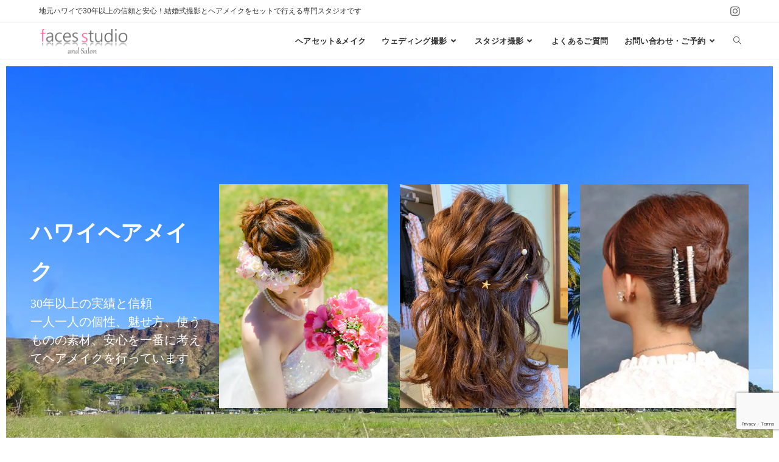

--- FILE ---
content_type: text/html; charset=UTF-8
request_url: https://facesstudio.com/jp/
body_size: 45003
content:
<!DOCTYPE html>
<html class="html" dir="ltr" lang="ja" prefix="og: https://ogp.me/ns#">
<head>
	<meta charset="UTF-8">
	<link rel="profile" href="https://gmpg.org/xfn/11">

	<title>フェイシズスタジオ｜ハワイのヘアメイク・ウェディングフォト｜</title>
	<style>img:is([sizes="auto" i], [sizes^="auto," i]) { contain-intrinsic-size: 3000px 1500px }</style>
	
		<!-- All in One SEO 4.9.3 - aioseo.com -->
	<meta name="description" content="ハワイで30年の歴史と実績フェイシズスタジオは日本のみなさんはもちろんハワイのローカルからも長年愛されてきた信" />
	<meta name="robots" content="max-snippet:-1, max-image-preview:large, max-video-preview:-1" />
	<link rel="canonical" href="https://facesstudio.com/jp/" />
	<meta name="generator" content="All in One SEO (AIOSEO) 4.9.3" />
		<meta property="og:locale" content="ja_JP" />
		<meta property="og:site_name" content="フェイシズスタジオ｜老舗ハワイウェディング撮影・ヘアメイクサロン・フラ写真スタジオ | フェイシズスタジオは、ハワイのウェディング撮影、ハワイアンコスプレ撮影、結婚式や参列者のヘアメイクサービスを行っています" />
		<meta property="og:type" content="article" />
		<meta property="og:title" content="フェイシズスタジオ｜ハワイのヘアメイク・ウェディングフォト｜" />
		<meta property="og:description" content="ハワイで30年の歴史と実績フェイシズスタジオは日本のみなさんはもちろんハワイのローカルからも長年愛されてきた信" />
		<meta property="og:url" content="https://facesstudio.com/jp/" />
		<meta property="og:image" content="https://facesstudio.com/jp/wp-content/uploads/2020/01/cropped-logo-001.png" />
		<meta property="og:image:secure_url" content="https://facesstudio.com/jp/wp-content/uploads/2020/01/cropped-logo-001.png" />
		<meta property="article:published_time" content="2022-05-13T04:29:07+00:00" />
		<meta property="article:modified_time" content="2025-04-11T06:16:14+00:00" />
		<meta name="twitter:card" content="summary" />
		<meta name="twitter:title" content="フェイシズスタジオ｜ハワイのヘアメイク・ウェディングフォト｜" />
		<meta name="twitter:description" content="ハワイで30年の歴史と実績フェイシズスタジオは日本のみなさんはもちろんハワイのローカルからも長年愛されてきた信" />
		<meta name="twitter:image" content="https://facesstudio.com/jp/wp-content/uploads/2020/01/cropped-logo-001.png" />
		<script type="application/ld+json" class="aioseo-schema">
			{"@context":"https:\/\/schema.org","@graph":[{"@type":"BreadcrumbList","@id":"https:\/\/facesstudio.com\/jp\/#breadcrumblist","itemListElement":[{"@type":"ListItem","@id":"https:\/\/facesstudio.com\/jp#listItem","position":1,"name":"\u30db\u30fc\u30e0"}]},{"@type":"Organization","@id":"https:\/\/facesstudio.com\/jp\/#organization","name":"\u30d5\u30a7\u30a4\u30b7\u30ba\u30b9\u30bf\u30b8\u30aa\uff5c\u8001\u8217\u30cf\u30ef\u30a4\u30a6\u30a7\u30c7\u30a3\u30f3\u30b0\u64ae\u5f71\u30fb\u30d8\u30a2\u30e1\u30a4\u30af\u30b5\u30ed\u30f3\u30fb\u30d5\u30e9\u5199\u771f\u30b9\u30bf\u30b8\u30aa","description":"\u30d5\u30a7\u30a4\u30b7\u30ba\u30b9\u30bf\u30b8\u30aa\u306f\u3001\u30cf\u30ef\u30a4\u306e\u30a6\u30a7\u30c7\u30a3\u30f3\u30b0\u64ae\u5f71\u3001\u30cf\u30ef\u30a4\u30a2\u30f3\u30b3\u30b9\u30d7\u30ec\u64ae\u5f71\u3001\u7d50\u5a5a\u5f0f\u3084\u53c2\u5217\u8005\u306e\u30d8\u30a2\u30e1\u30a4\u30af\u30b5\u30fc\u30d3\u30b9\u3092\u884c\u3063\u3066\u3044\u307e\u3059","url":"https:\/\/facesstudio.com\/jp\/","logo":{"@type":"ImageObject","url":"https:\/\/facesstudio.com\/jp\/wp-content\/uploads\/2020\/01\/cropped-logo-001.png","@id":"https:\/\/facesstudio.com\/jp\/#organizationLogo","width":300,"height":82},"image":{"@id":"https:\/\/facesstudio.com\/jp\/#organizationLogo"}},{"@type":"WebPage","@id":"https:\/\/facesstudio.com\/jp\/#webpage","url":"https:\/\/facesstudio.com\/jp\/","name":"\u30d5\u30a7\u30a4\u30b7\u30ba\u30b9\u30bf\u30b8\u30aa\uff5c\u30cf\u30ef\u30a4\u306e\u30d8\u30a2\u30e1\u30a4\u30af\u30fb\u30a6\u30a7\u30c7\u30a3\u30f3\u30b0\u30d5\u30a9\u30c8\uff5c","description":"\u30cf\u30ef\u30a4\u306730\u5e74\u306e\u6b74\u53f2\u3068\u5b9f\u7e3e\u30d5\u30a7\u30a4\u30b7\u30ba\u30b9\u30bf\u30b8\u30aa\u306f\u65e5\u672c\u306e\u307f\u306a\u3055\u3093\u306f\u3082\u3061\u308d\u3093\u30cf\u30ef\u30a4\u306e\u30ed\u30fc\u30ab\u30eb\u304b\u3089\u3082\u9577\u5e74\u611b\u3055\u308c\u3066\u304d\u305f\u4fe1","inLanguage":"ja","isPartOf":{"@id":"https:\/\/facesstudio.com\/jp\/#website"},"breadcrumb":{"@id":"https:\/\/facesstudio.com\/jp\/#breadcrumblist"},"datePublished":"2022-05-12T18:29:07+09:00","dateModified":"2025-04-11T15:16:14+09:00"},{"@type":"WebSite","@id":"https:\/\/facesstudio.com\/jp\/#website","url":"https:\/\/facesstudio.com\/jp\/","name":"\u30d5\u30a7\u30a4\u30b7\u30ba\u30b9\u30bf\u30b8\u30aa\uff5c\u8001\u8217\u30cf\u30ef\u30a4\u30a6\u30a7\u30c7\u30a3\u30f3\u30b0\u64ae\u5f71\u30fb\u30d8\u30a2\u30e1\u30a4\u30af\u30b5\u30ed\u30f3\u30fb\u30d5\u30e9\u5199\u771f\u30b9\u30bf\u30b8\u30aa","description":"\u30d5\u30a7\u30a4\u30b7\u30ba\u30b9\u30bf\u30b8\u30aa\u306f\u3001\u30cf\u30ef\u30a4\u306e\u30a6\u30a7\u30c7\u30a3\u30f3\u30b0\u64ae\u5f71\u3001\u30cf\u30ef\u30a4\u30a2\u30f3\u30b3\u30b9\u30d7\u30ec\u64ae\u5f71\u3001\u7d50\u5a5a\u5f0f\u3084\u53c2\u5217\u8005\u306e\u30d8\u30a2\u30e1\u30a4\u30af\u30b5\u30fc\u30d3\u30b9\u3092\u884c\u3063\u3066\u3044\u307e\u3059","inLanguage":"ja","publisher":{"@id":"https:\/\/facesstudio.com\/jp\/#organization"}}]}
		</script>
		<!-- All in One SEO -->

<meta name="viewport" content="width=device-width, initial-scale=1"><link rel="alternate" type="application/rss+xml" title="フェイシズスタジオ｜老舗ハワイウェディング撮影・ヘアメイクサロン・フラ写真スタジオ &raquo; フィード" href="https://facesstudio.com/jp/feed/" />
<link rel="alternate" type="application/rss+xml" title="フェイシズスタジオ｜老舗ハワイウェディング撮影・ヘアメイクサロン・フラ写真スタジオ &raquo; コメントフィード" href="https://facesstudio.com/jp/comments/feed/" />
<script>
window._wpemojiSettings = {"baseUrl":"https:\/\/s.w.org\/images\/core\/emoji\/15.0.3\/72x72\/","ext":".png","svgUrl":"https:\/\/s.w.org\/images\/core\/emoji\/15.0.3\/svg\/","svgExt":".svg","source":{"concatemoji":"https:\/\/facesstudio.com\/jp\/wp-includes\/js\/wp-emoji-release.min.js?ver=45f462e67688cf4e51925436c0b0747c"}};
/*! This file is auto-generated */
!function(i,n){var o,s,e;function c(e){try{var t={supportTests:e,timestamp:(new Date).valueOf()};sessionStorage.setItem(o,JSON.stringify(t))}catch(e){}}function p(e,t,n){e.clearRect(0,0,e.canvas.width,e.canvas.height),e.fillText(t,0,0);var t=new Uint32Array(e.getImageData(0,0,e.canvas.width,e.canvas.height).data),r=(e.clearRect(0,0,e.canvas.width,e.canvas.height),e.fillText(n,0,0),new Uint32Array(e.getImageData(0,0,e.canvas.width,e.canvas.height).data));return t.every(function(e,t){return e===r[t]})}function u(e,t,n){switch(t){case"flag":return n(e,"\ud83c\udff3\ufe0f\u200d\u26a7\ufe0f","\ud83c\udff3\ufe0f\u200b\u26a7\ufe0f")?!1:!n(e,"\ud83c\uddfa\ud83c\uddf3","\ud83c\uddfa\u200b\ud83c\uddf3")&&!n(e,"\ud83c\udff4\udb40\udc67\udb40\udc62\udb40\udc65\udb40\udc6e\udb40\udc67\udb40\udc7f","\ud83c\udff4\u200b\udb40\udc67\u200b\udb40\udc62\u200b\udb40\udc65\u200b\udb40\udc6e\u200b\udb40\udc67\u200b\udb40\udc7f");case"emoji":return!n(e,"\ud83d\udc26\u200d\u2b1b","\ud83d\udc26\u200b\u2b1b")}return!1}function f(e,t,n){var r="undefined"!=typeof WorkerGlobalScope&&self instanceof WorkerGlobalScope?new OffscreenCanvas(300,150):i.createElement("canvas"),a=r.getContext("2d",{willReadFrequently:!0}),o=(a.textBaseline="top",a.font="600 32px Arial",{});return e.forEach(function(e){o[e]=t(a,e,n)}),o}function t(e){var t=i.createElement("script");t.src=e,t.defer=!0,i.head.appendChild(t)}"undefined"!=typeof Promise&&(o="wpEmojiSettingsSupports",s=["flag","emoji"],n.supports={everything:!0,everythingExceptFlag:!0},e=new Promise(function(e){i.addEventListener("DOMContentLoaded",e,{once:!0})}),new Promise(function(t){var n=function(){try{var e=JSON.parse(sessionStorage.getItem(o));if("object"==typeof e&&"number"==typeof e.timestamp&&(new Date).valueOf()<e.timestamp+604800&&"object"==typeof e.supportTests)return e.supportTests}catch(e){}return null}();if(!n){if("undefined"!=typeof Worker&&"undefined"!=typeof OffscreenCanvas&&"undefined"!=typeof URL&&URL.createObjectURL&&"undefined"!=typeof Blob)try{var e="postMessage("+f.toString()+"("+[JSON.stringify(s),u.toString(),p.toString()].join(",")+"));",r=new Blob([e],{type:"text/javascript"}),a=new Worker(URL.createObjectURL(r),{name:"wpTestEmojiSupports"});return void(a.onmessage=function(e){c(n=e.data),a.terminate(),t(n)})}catch(e){}c(n=f(s,u,p))}t(n)}).then(function(e){for(var t in e)n.supports[t]=e[t],n.supports.everything=n.supports.everything&&n.supports[t],"flag"!==t&&(n.supports.everythingExceptFlag=n.supports.everythingExceptFlag&&n.supports[t]);n.supports.everythingExceptFlag=n.supports.everythingExceptFlag&&!n.supports.flag,n.DOMReady=!1,n.readyCallback=function(){n.DOMReady=!0}}).then(function(){return e}).then(function(){var e;n.supports.everything||(n.readyCallback(),(e=n.source||{}).concatemoji?t(e.concatemoji):e.wpemoji&&e.twemoji&&(t(e.twemoji),t(e.wpemoji)))}))}((window,document),window._wpemojiSettings);
</script>
<link rel='stylesheet' id='ops-swiper-css' href='https://facesstudio.com/jp/wp-content/plugins/ocean-posts-slider/assets/vendors/swiper/swiper-bundle.min.css?ver=45f462e67688cf4e51925436c0b0747c' media='all' />
<link rel='stylesheet' id='ops-styles-css' href='https://facesstudio.com/jp/wp-content/plugins/ocean-posts-slider/assets/css/style.min.css?ver=45f462e67688cf4e51925436c0b0747c' media='all' />
<style id='wp-emoji-styles-inline-css'>

	img.wp-smiley, img.emoji {
		display: inline !important;
		border: none !important;
		box-shadow: none !important;
		height: 1em !important;
		width: 1em !important;
		margin: 0 0.07em !important;
		vertical-align: -0.1em !important;
		background: none !important;
		padding: 0 !important;
	}
</style>
<link rel='stylesheet' id='aioseo/css/src/vue/standalone/blocks/table-of-contents/global.scss-css' href='https://facesstudio.com/jp/wp-content/plugins/all-in-one-seo-pack/dist/Lite/assets/css/table-of-contents/global.e90f6d47.css?ver=4.9.3' media='all' />
<style id='classic-theme-styles-inline-css'>
/*! This file is auto-generated */
.wp-block-button__link{color:#fff;background-color:#32373c;border-radius:9999px;box-shadow:none;text-decoration:none;padding:calc(.667em + 2px) calc(1.333em + 2px);font-size:1.125em}.wp-block-file__button{background:#32373c;color:#fff;text-decoration:none}
</style>
<style id='global-styles-inline-css'>
:root{--wp--preset--aspect-ratio--square: 1;--wp--preset--aspect-ratio--4-3: 4/3;--wp--preset--aspect-ratio--3-4: 3/4;--wp--preset--aspect-ratio--3-2: 3/2;--wp--preset--aspect-ratio--2-3: 2/3;--wp--preset--aspect-ratio--16-9: 16/9;--wp--preset--aspect-ratio--9-16: 9/16;--wp--preset--color--black: #000000;--wp--preset--color--cyan-bluish-gray: #abb8c3;--wp--preset--color--white: #ffffff;--wp--preset--color--pale-pink: #f78da7;--wp--preset--color--vivid-red: #cf2e2e;--wp--preset--color--luminous-vivid-orange: #ff6900;--wp--preset--color--luminous-vivid-amber: #fcb900;--wp--preset--color--light-green-cyan: #7bdcb5;--wp--preset--color--vivid-green-cyan: #00d084;--wp--preset--color--pale-cyan-blue: #8ed1fc;--wp--preset--color--vivid-cyan-blue: #0693e3;--wp--preset--color--vivid-purple: #9b51e0;--wp--preset--gradient--vivid-cyan-blue-to-vivid-purple: linear-gradient(135deg,rgba(6,147,227,1) 0%,rgb(155,81,224) 100%);--wp--preset--gradient--light-green-cyan-to-vivid-green-cyan: linear-gradient(135deg,rgb(122,220,180) 0%,rgb(0,208,130) 100%);--wp--preset--gradient--luminous-vivid-amber-to-luminous-vivid-orange: linear-gradient(135deg,rgba(252,185,0,1) 0%,rgba(255,105,0,1) 100%);--wp--preset--gradient--luminous-vivid-orange-to-vivid-red: linear-gradient(135deg,rgba(255,105,0,1) 0%,rgb(207,46,46) 100%);--wp--preset--gradient--very-light-gray-to-cyan-bluish-gray: linear-gradient(135deg,rgb(238,238,238) 0%,rgb(169,184,195) 100%);--wp--preset--gradient--cool-to-warm-spectrum: linear-gradient(135deg,rgb(74,234,220) 0%,rgb(151,120,209) 20%,rgb(207,42,186) 40%,rgb(238,44,130) 60%,rgb(251,105,98) 80%,rgb(254,248,76) 100%);--wp--preset--gradient--blush-light-purple: linear-gradient(135deg,rgb(255,206,236) 0%,rgb(152,150,240) 100%);--wp--preset--gradient--blush-bordeaux: linear-gradient(135deg,rgb(254,205,165) 0%,rgb(254,45,45) 50%,rgb(107,0,62) 100%);--wp--preset--gradient--luminous-dusk: linear-gradient(135deg,rgb(255,203,112) 0%,rgb(199,81,192) 50%,rgb(65,88,208) 100%);--wp--preset--gradient--pale-ocean: linear-gradient(135deg,rgb(255,245,203) 0%,rgb(182,227,212) 50%,rgb(51,167,181) 100%);--wp--preset--gradient--electric-grass: linear-gradient(135deg,rgb(202,248,128) 0%,rgb(113,206,126) 100%);--wp--preset--gradient--midnight: linear-gradient(135deg,rgb(2,3,129) 0%,rgb(40,116,252) 100%);--wp--preset--font-size--small: 13px;--wp--preset--font-size--medium: 20px;--wp--preset--font-size--large: 36px;--wp--preset--font-size--x-large: 42px;--wp--preset--spacing--20: 0.44rem;--wp--preset--spacing--30: 0.67rem;--wp--preset--spacing--40: 1rem;--wp--preset--spacing--50: 1.5rem;--wp--preset--spacing--60: 2.25rem;--wp--preset--spacing--70: 3.38rem;--wp--preset--spacing--80: 5.06rem;--wp--preset--shadow--natural: 6px 6px 9px rgba(0, 0, 0, 0.2);--wp--preset--shadow--deep: 12px 12px 50px rgba(0, 0, 0, 0.4);--wp--preset--shadow--sharp: 6px 6px 0px rgba(0, 0, 0, 0.2);--wp--preset--shadow--outlined: 6px 6px 0px -3px rgba(255, 255, 255, 1), 6px 6px rgba(0, 0, 0, 1);--wp--preset--shadow--crisp: 6px 6px 0px rgba(0, 0, 0, 1);}:where(.is-layout-flex){gap: 0.5em;}:where(.is-layout-grid){gap: 0.5em;}body .is-layout-flex{display: flex;}.is-layout-flex{flex-wrap: wrap;align-items: center;}.is-layout-flex > :is(*, div){margin: 0;}body .is-layout-grid{display: grid;}.is-layout-grid > :is(*, div){margin: 0;}:where(.wp-block-columns.is-layout-flex){gap: 2em;}:where(.wp-block-columns.is-layout-grid){gap: 2em;}:where(.wp-block-post-template.is-layout-flex){gap: 1.25em;}:where(.wp-block-post-template.is-layout-grid){gap: 1.25em;}.has-black-color{color: var(--wp--preset--color--black) !important;}.has-cyan-bluish-gray-color{color: var(--wp--preset--color--cyan-bluish-gray) !important;}.has-white-color{color: var(--wp--preset--color--white) !important;}.has-pale-pink-color{color: var(--wp--preset--color--pale-pink) !important;}.has-vivid-red-color{color: var(--wp--preset--color--vivid-red) !important;}.has-luminous-vivid-orange-color{color: var(--wp--preset--color--luminous-vivid-orange) !important;}.has-luminous-vivid-amber-color{color: var(--wp--preset--color--luminous-vivid-amber) !important;}.has-light-green-cyan-color{color: var(--wp--preset--color--light-green-cyan) !important;}.has-vivid-green-cyan-color{color: var(--wp--preset--color--vivid-green-cyan) !important;}.has-pale-cyan-blue-color{color: var(--wp--preset--color--pale-cyan-blue) !important;}.has-vivid-cyan-blue-color{color: var(--wp--preset--color--vivid-cyan-blue) !important;}.has-vivid-purple-color{color: var(--wp--preset--color--vivid-purple) !important;}.has-black-background-color{background-color: var(--wp--preset--color--black) !important;}.has-cyan-bluish-gray-background-color{background-color: var(--wp--preset--color--cyan-bluish-gray) !important;}.has-white-background-color{background-color: var(--wp--preset--color--white) !important;}.has-pale-pink-background-color{background-color: var(--wp--preset--color--pale-pink) !important;}.has-vivid-red-background-color{background-color: var(--wp--preset--color--vivid-red) !important;}.has-luminous-vivid-orange-background-color{background-color: var(--wp--preset--color--luminous-vivid-orange) !important;}.has-luminous-vivid-amber-background-color{background-color: var(--wp--preset--color--luminous-vivid-amber) !important;}.has-light-green-cyan-background-color{background-color: var(--wp--preset--color--light-green-cyan) !important;}.has-vivid-green-cyan-background-color{background-color: var(--wp--preset--color--vivid-green-cyan) !important;}.has-pale-cyan-blue-background-color{background-color: var(--wp--preset--color--pale-cyan-blue) !important;}.has-vivid-cyan-blue-background-color{background-color: var(--wp--preset--color--vivid-cyan-blue) !important;}.has-vivid-purple-background-color{background-color: var(--wp--preset--color--vivid-purple) !important;}.has-black-border-color{border-color: var(--wp--preset--color--black) !important;}.has-cyan-bluish-gray-border-color{border-color: var(--wp--preset--color--cyan-bluish-gray) !important;}.has-white-border-color{border-color: var(--wp--preset--color--white) !important;}.has-pale-pink-border-color{border-color: var(--wp--preset--color--pale-pink) !important;}.has-vivid-red-border-color{border-color: var(--wp--preset--color--vivid-red) !important;}.has-luminous-vivid-orange-border-color{border-color: var(--wp--preset--color--luminous-vivid-orange) !important;}.has-luminous-vivid-amber-border-color{border-color: var(--wp--preset--color--luminous-vivid-amber) !important;}.has-light-green-cyan-border-color{border-color: var(--wp--preset--color--light-green-cyan) !important;}.has-vivid-green-cyan-border-color{border-color: var(--wp--preset--color--vivid-green-cyan) !important;}.has-pale-cyan-blue-border-color{border-color: var(--wp--preset--color--pale-cyan-blue) !important;}.has-vivid-cyan-blue-border-color{border-color: var(--wp--preset--color--vivid-cyan-blue) !important;}.has-vivid-purple-border-color{border-color: var(--wp--preset--color--vivid-purple) !important;}.has-vivid-cyan-blue-to-vivid-purple-gradient-background{background: var(--wp--preset--gradient--vivid-cyan-blue-to-vivid-purple) !important;}.has-light-green-cyan-to-vivid-green-cyan-gradient-background{background: var(--wp--preset--gradient--light-green-cyan-to-vivid-green-cyan) !important;}.has-luminous-vivid-amber-to-luminous-vivid-orange-gradient-background{background: var(--wp--preset--gradient--luminous-vivid-amber-to-luminous-vivid-orange) !important;}.has-luminous-vivid-orange-to-vivid-red-gradient-background{background: var(--wp--preset--gradient--luminous-vivid-orange-to-vivid-red) !important;}.has-very-light-gray-to-cyan-bluish-gray-gradient-background{background: var(--wp--preset--gradient--very-light-gray-to-cyan-bluish-gray) !important;}.has-cool-to-warm-spectrum-gradient-background{background: var(--wp--preset--gradient--cool-to-warm-spectrum) !important;}.has-blush-light-purple-gradient-background{background: var(--wp--preset--gradient--blush-light-purple) !important;}.has-blush-bordeaux-gradient-background{background: var(--wp--preset--gradient--blush-bordeaux) !important;}.has-luminous-dusk-gradient-background{background: var(--wp--preset--gradient--luminous-dusk) !important;}.has-pale-ocean-gradient-background{background: var(--wp--preset--gradient--pale-ocean) !important;}.has-electric-grass-gradient-background{background: var(--wp--preset--gradient--electric-grass) !important;}.has-midnight-gradient-background{background: var(--wp--preset--gradient--midnight) !important;}.has-small-font-size{font-size: var(--wp--preset--font-size--small) !important;}.has-medium-font-size{font-size: var(--wp--preset--font-size--medium) !important;}.has-large-font-size{font-size: var(--wp--preset--font-size--large) !important;}.has-x-large-font-size{font-size: var(--wp--preset--font-size--x-large) !important;}
:where(.wp-block-post-template.is-layout-flex){gap: 1.25em;}:where(.wp-block-post-template.is-layout-grid){gap: 1.25em;}
:where(.wp-block-columns.is-layout-flex){gap: 2em;}:where(.wp-block-columns.is-layout-grid){gap: 2em;}
:root :where(.wp-block-pullquote){font-size: 1.5em;line-height: 1.6;}
</style>
<link rel='stylesheet' id='contact-form-7-css' href='https://facesstudio.com/jp/wp-content/plugins/contact-form-7/includes/css/styles.css?ver=6.1.4' media='all' />
<link rel='stylesheet' id='oceanwp-style-css' href='https://facesstudio.com/jp/wp-content/themes/oceanwp/assets/css/style.min.css?ver=1.0' media='all' />
<link rel='stylesheet' id='child-style-css' href='https://facesstudio.com/jp/wp-content/themes/oceanwp-child-theme-master/style.css?ver=45f462e67688cf4e51925436c0b0747c' media='all' />
<link rel='stylesheet' id='font-awesome-css' href='https://facesstudio.com/jp/wp-content/themes/oceanwp/assets/fonts/fontawesome/css/all.min.css?ver=6.7.2' media='all' />
<link rel='stylesheet' id='simple-line-icons-css' href='https://facesstudio.com/jp/wp-content/themes/oceanwp/assets/css/third/simple-line-icons.min.css?ver=2.4.0' media='all' />
<link rel='stylesheet' id='elementor-icons-css' href='https://facesstudio.com/jp/wp-content/plugins/elementor/assets/lib/eicons/css/elementor-icons.min.css?ver=5.47.0' media='all' />
<link rel='stylesheet' id='elementor-frontend-css' href='https://facesstudio.com/jp/wp-content/plugins/elementor/assets/css/frontend.min.css?ver=3.35.0' media='all' />
<link rel='stylesheet' id='elementor-post-5249-css' href='https://facesstudio.com/jp/wp-content/uploads/elementor/css/post-5249.css?ver=1770080239' media='all' />
<link rel='stylesheet' id='widget-spacer-css' href='https://facesstudio.com/jp/wp-content/plugins/elementor/assets/css/widget-spacer.min.css?ver=3.35.0' media='all' />
<link rel='stylesheet' id='e-animation-fadeIn-css' href='https://facesstudio.com/jp/wp-content/plugins/elementor/assets/lib/animations/styles/fadeIn.min.css?ver=3.35.0' media='all' />
<link rel='stylesheet' id='e-animation-fadeInUp-css' href='https://facesstudio.com/jp/wp-content/plugins/elementor/assets/lib/animations/styles/fadeInUp.min.css?ver=3.35.0' media='all' />
<link rel='stylesheet' id='widget-heading-css' href='https://facesstudio.com/jp/wp-content/plugins/elementor/assets/css/widget-heading.min.css?ver=3.35.0' media='all' />
<link rel='stylesheet' id='e-shapes-css' href='https://facesstudio.com/jp/wp-content/plugins/elementor/assets/css/conditionals/shapes.min.css?ver=3.35.0' media='all' />
<link rel='stylesheet' id='widget-image-css' href='https://facesstudio.com/jp/wp-content/plugins/elementor/assets/css/widget-image.min.css?ver=3.35.0' media='all' />
<link rel='stylesheet' id='e-animation-slideInRight-css' href='https://facesstudio.com/jp/wp-content/plugins/elementor/assets/lib/animations/styles/slideInRight.min.css?ver=3.35.0' media='all' />
<link rel='stylesheet' id='e-animation-grow-css' href='https://facesstudio.com/jp/wp-content/plugins/elementor/assets/lib/animations/styles/e-animation-grow.min.css?ver=3.35.0' media='all' />
<link rel='stylesheet' id='e-animation-rotateInDownLeft-css' href='https://facesstudio.com/jp/wp-content/plugins/elementor/assets/lib/animations/styles/rotateInDownLeft.min.css?ver=3.35.0' media='all' />
<link rel='stylesheet' id='e-animation-rotateInDownRight-css' href='https://facesstudio.com/jp/wp-content/plugins/elementor/assets/lib/animations/styles/rotateInDownRight.min.css?ver=3.35.0' media='all' />
<link rel='stylesheet' id='elementor-post-5764-css' href='https://facesstudio.com/jp/wp-content/uploads/elementor/css/post-5764.css?ver=1770080239' media='all' />
<link rel='stylesheet' id='elementor-gf-local-roboto-css' href='https://facesstudio.com/jp/wp-content/uploads/elementor/google-fonts/css/roboto.css?ver=1742257115' media='all' />
<link rel='stylesheet' id='elementor-gf-local-robotoslab-css' href='https://facesstudio.com/jp/wp-content/uploads/elementor/google-fonts/css/robotoslab.css?ver=1742257119' media='all' />
<link rel='stylesheet' id='elementor-gf-local-notoserifjp-css' href='https://facesstudio.com/jp/wp-content/uploads/elementor/google-fonts/css/notoserifjp.css?ver=1742257169' media='all' />
<link rel='stylesheet' id='elementor-gf-local-ribeyemarrow-css' href='https://facesstudio.com/jp/wp-content/uploads/elementor/google-fonts/css/ribeyemarrow.css?ver=1742257170' media='all' />
<link rel='stylesheet' id='elementor-gf-local-tangerine-css' href='https://facesstudio.com/jp/wp-content/uploads/elementor/google-fonts/css/tangerine.css?ver=1742257170' media='all' />
<link rel='stylesheet' id='elementor-gf-local-rougescript-css' href='https://facesstudio.com/jp/wp-content/uploads/elementor/google-fonts/css/rougescript.css?ver=1742257170' media='all' />
<link rel='stylesheet' id='elementor-gf-local-kaiseiopti-css' href='https://facesstudio.com/jp/wp-content/uploads/elementor/google-fonts/css/kaiseiopti.css?ver=1742257191' media='all' />
<link rel='stylesheet' id='elementor-gf-local-cinzel-css' href='https://facesstudio.com/jp/wp-content/uploads/elementor/google-fonts/css/cinzel.css?ver=1742257192' media='all' />
<link rel='stylesheet' id='elementor-gf-local-notosansjp-css' href='https://facesstudio.com/jp/wp-content/uploads/elementor/google-fonts/css/notosansjp.css?ver=1742257250' media='all' />
<link rel='stylesheet' id='elementor-icons-shared-0-css' href='https://facesstudio.com/jp/wp-content/plugins/elementor/assets/lib/font-awesome/css/fontawesome.min.css?ver=5.15.3' media='all' />
<link rel='stylesheet' id='elementor-icons-fa-solid-css' href='https://facesstudio.com/jp/wp-content/plugins/elementor/assets/lib/font-awesome/css/solid.min.css?ver=5.15.3' media='all' />
<link rel="stylesheet" type="text/css" href="https://facesstudio.com/jp/wp-content/plugins/nextend-smart-slider3-pro/Public/SmartSlider3/Application/Frontend/Assets/dist/smartslider.min.css?ver=c397fa89" media="all">
<link rel="stylesheet" type="text/css" href="https://fonts.googleapis.com/css?display=swap&amp;family=Montserrat%3A300%2C400%7CDM+Serif+Display%3A300%2C400" media="all">
<style data-related="n2-ss-17">div#n2-ss-17 .n2-ss-slider-1{display:grid;position:relative;}div#n2-ss-17 .n2-ss-slider-2{display:grid;position:relative;overflow:hidden;padding:0px 0px 0px 0px;border:0px solid RGBA(62,62,62,1);border-radius:0px;background-clip:padding-box;background-repeat:repeat;background-position:50% 50%;background-size:cover;background-attachment:scroll;z-index:1;}div#n2-ss-17:not(.n2-ss-loaded) .n2-ss-slider-2{background-image:none !important;}div#n2-ss-17 .n2-ss-slider-3{display:grid;grid-template-areas:'cover';position:relative;overflow:hidden;z-index:10;}div#n2-ss-17 .n2-ss-slider-3 > *{grid-area:cover;}div#n2-ss-17 .n2-ss-slide-backgrounds,div#n2-ss-17 .n2-ss-slider-3 > .n2-ss-divider{position:relative;}div#n2-ss-17 .n2-ss-slide-backgrounds{z-index:10;}div#n2-ss-17 .n2-ss-slide-backgrounds > *{overflow:hidden;}div#n2-ss-17 .n2-ss-slide-background{transform:translateX(-100000px);}div#n2-ss-17 .n2-ss-slider-4{place-self:center;position:relative;width:100%;height:100%;z-index:20;display:grid;grid-template-areas:'slide';}div#n2-ss-17 .n2-ss-slider-4 > *{grid-area:slide;}div#n2-ss-17.n2-ss-full-page--constrain-ratio .n2-ss-slider-4{height:auto;}div#n2-ss-17 .n2-ss-slide{display:grid;place-items:center;grid-auto-columns:100%;position:relative;z-index:20;-webkit-backface-visibility:hidden;transform:translateX(-100000px);}div#n2-ss-17 .n2-ss-slide{perspective:1000px;}div#n2-ss-17 .n2-ss-slide-active{z-index:21;}.n2-ss-background-animation{position:absolute;top:0;left:0;width:100%;height:100%;z-index:3;}div#n2-ss-17 .n2-ss-item-caption{position:relative;overflow:hidden;}div#n2-ss-17 .n2-ss-item-caption a{display:block;}div#n2-ss-17 .n2-ss-item-caption picture,div#n2-ss-17 .n2-ss-item-caption img{display:block;min-width:100%;max-width:100%;}div#n2-ss-17 .n2-ss-item-caption-content{display:flex;flex-direction:column;position:absolute;width:100%;height:100%;}div#n2-ss-17 .n2-ss-item-caption-Simple .n2-ss-item-caption-content{height:auto;}div#n2-ss-17 .n2-ss-item-caption[data-direction="top"] .n2-ss-item-caption-content{top:0;left:0;}div#n2-ss-17 .n2-ss-item-caption[data-direction="right"] .n2-ss-item-caption-content{bottom:0;right:0;}div#n2-ss-17 .n2-ss-item-caption[data-direction="bottom"] .n2-ss-item-caption-content{bottom:0;left:0;}div#n2-ss-17 .n2-ss-item-caption[data-direction="left"] .n2-ss-item-caption-content{bottom:0;left:0;}div#n2-ss-17 .n2-ss-item-caption-content .n2-div-h4,div#n2-ss-17 .n2-ss-item-caption-content p{margin:10px;}div#n2-ss-17 .nextend-arrow{cursor:pointer;overflow:hidden;line-height:0 !important;z-index:18;-webkit-user-select:none;}div#n2-ss-17 .nextend-arrow img{position:relative;display:block;}div#n2-ss-17 .nextend-arrow img.n2-arrow-hover-img{display:none;}div#n2-ss-17 .nextend-arrow:FOCUS img.n2-arrow-hover-img,div#n2-ss-17 .nextend-arrow:HOVER img.n2-arrow-hover-img{display:inline;}div#n2-ss-17 .nextend-arrow:FOCUS img.n2-arrow-normal-img,div#n2-ss-17 .nextend-arrow:HOVER img.n2-arrow-normal-img{display:none;}div#n2-ss-17 .nextend-arrow-animated{overflow:hidden;}div#n2-ss-17 .nextend-arrow-animated > div{position:relative;}div#n2-ss-17 .nextend-arrow-animated .n2-active{position:absolute;}div#n2-ss-17 .nextend-arrow-animated-fade{transition:background 0.3s, opacity 0.4s;}div#n2-ss-17 .nextend-arrow-animated-horizontal > div{transition:all 0.4s;transform:none;}div#n2-ss-17 .nextend-arrow-animated-horizontal .n2-active{top:0;}div#n2-ss-17 .nextend-arrow-previous.nextend-arrow-animated-horizontal .n2-active{left:100%;}div#n2-ss-17 .nextend-arrow-next.nextend-arrow-animated-horizontal .n2-active{right:100%;}div#n2-ss-17 .nextend-arrow-previous.nextend-arrow-animated-horizontal:HOVER > div,div#n2-ss-17 .nextend-arrow-previous.nextend-arrow-animated-horizontal:FOCUS > div{transform:translateX(-100%);}div#n2-ss-17 .nextend-arrow-next.nextend-arrow-animated-horizontal:HOVER > div,div#n2-ss-17 .nextend-arrow-next.nextend-arrow-animated-horizontal:FOCUS > div{transform:translateX(100%);}div#n2-ss-17 .nextend-arrow-animated-vertical > div{transition:all 0.4s;transform:none;}div#n2-ss-17 .nextend-arrow-animated-vertical .n2-active{left:0;}div#n2-ss-17 .nextend-arrow-previous.nextend-arrow-animated-vertical .n2-active{top:100%;}div#n2-ss-17 .nextend-arrow-next.nextend-arrow-animated-vertical .n2-active{bottom:100%;}div#n2-ss-17 .nextend-arrow-previous.nextend-arrow-animated-vertical:HOVER > div,div#n2-ss-17 .nextend-arrow-previous.nextend-arrow-animated-vertical:FOCUS > div{transform:translateY(-100%);}div#n2-ss-17 .nextend-arrow-next.nextend-arrow-animated-vertical:HOVER > div,div#n2-ss-17 .nextend-arrow-next.nextend-arrow-animated-vertical:FOCUS > div{transform:translateY(100%);}div#n2-ss-17 .n2-ss-control-bullet{visibility:hidden;text-align:center;justify-content:center;z-index:14;}div#n2-ss-17 .n2-ss-control-bullet--calculate-size{left:0 !important;}div#n2-ss-17 .n2-ss-control-bullet-horizontal.n2-ss-control-bullet-fullsize{width:100%;}div#n2-ss-17 .n2-ss-control-bullet-vertical.n2-ss-control-bullet-fullsize{height:100%;flex-flow:column;}div#n2-ss-17 .nextend-bullet-bar{display:inline-flex;vertical-align:top;visibility:visible;align-items:center;flex-wrap:wrap;}div#n2-ss-17 .n2-bar-justify-content-left{justify-content:flex-start;}div#n2-ss-17 .n2-bar-justify-content-center{justify-content:center;}div#n2-ss-17 .n2-bar-justify-content-right{justify-content:flex-end;}div#n2-ss-17 .n2-ss-control-bullet-vertical > .nextend-bullet-bar{flex-flow:column;}div#n2-ss-17 .n2-ss-control-bullet-fullsize > .nextend-bullet-bar{display:flex;}div#n2-ss-17 .n2-ss-control-bullet-horizontal.n2-ss-control-bullet-fullsize > .nextend-bullet-bar{flex:1 1 auto;}div#n2-ss-17 .n2-ss-control-bullet-vertical.n2-ss-control-bullet-fullsize > .nextend-bullet-bar{height:100%;}div#n2-ss-17 .nextend-bullet-bar .n2-bullet{cursor:pointer;transition:background-color 0.4s;}div#n2-ss-17 .nextend-bullet-bar .n2-bullet.n2-active{cursor:default;}div#n2-ss-17 div.n2-ss-bullet-thumbnail-container{position:absolute;z-index:10000000;}div#n2-ss-17 .n2-ss-bullet-thumbnail-container .n2-ss-bullet-thumbnail{background-size:cover;background-repeat:no-repeat;background-position:center;}div#n2-ss-17 .n-uc-168786825f2e1-inner{border-width:0px 0px 0px 0px ;border-style:solid;border-color:RGBA(255,255,255,1);}div#n2-ss-17 .n-uc-168786825f2e1-inner:HOVER{border-width:0px 0px 0px 0px ;border-style:solid;border-color:RGBA(255,255,255,1);}div#n2-ss-17 .n-uc-1ad16bcbfca09-inner{border-width:0px 0px 0px 0px ;border-style:solid;border-color:RGBA(255,255,255,1);}div#n2-ss-17 .n-uc-1ad16bcbfca09-inner:HOVER{border-width:0px 0px 0px 0px ;border-style:solid;border-color:RGBA(255,255,255,1);}div#n2-ss-17 .n2-font-3dbd76e6c5d75982629efa040aa73bd8-hover{font-family: '游明朝','Yu Mincho';color: #ffffff;font-size:225%;text-shadow: none;line-height: 1.8;font-weight: normal;font-style: normal;text-decoration: none;text-align: inherit;letter-spacing: normal;word-spacing: normal;text-transform: none;font-weight: 600;}div#n2-ss-17 .n2-font-80e87557e3b7b28d4ce50988c127bc2d-paragraph{font-family: '游明朝','Yu Mincho';color: #ffffff;font-size:125%;text-shadow: none;line-height: 1.5;font-weight: normal;font-style: normal;text-decoration: none;text-align: inherit;letter-spacing: normal;word-spacing: normal;text-transform: none;font-weight: 400;}div#n2-ss-17 .n2-font-80e87557e3b7b28d4ce50988c127bc2d-paragraph a, div#n2-ss-17 .n2-font-80e87557e3b7b28d4ce50988c127bc2d-paragraph a:FOCUS{font-family: '游明朝','Yu Mincho';color: #1890d7;font-size:100%;text-shadow: none;line-height: 1.5;font-weight: normal;font-style: normal;text-decoration: none;text-align: inherit;letter-spacing: normal;word-spacing: normal;text-transform: none;font-weight: 400;}div#n2-ss-17 .n2-font-80e87557e3b7b28d4ce50988c127bc2d-paragraph a:HOVER, div#n2-ss-17 .n2-font-80e87557e3b7b28d4ce50988c127bc2d-paragraph a:ACTIVE{font-family: '游明朝','Yu Mincho';color: #1890d7;font-size:100%;text-shadow: none;line-height: 1.5;font-weight: normal;font-style: normal;text-decoration: none;text-align: inherit;letter-spacing: normal;word-spacing: normal;text-transform: none;font-weight: 400;}div#n2-ss-17 .n-uc-1d797994363ca-inner{border-width:0px 0px 0px 0px ;border-style:solid;border-color:RGBA(255,255,255,1);}div#n2-ss-17 .n-uc-1d797994363ca-inner:HOVER{border-width:0px 0px 0px 0px ;border-style:solid;border-color:RGBA(255,255,255,1);}div#n2-ss-17 .n-uc-1a649c816842f-inner{border-width:0px 0px 0px 0px ;border-style:solid;border-color:RGBA(255,255,255,1);}div#n2-ss-17 .n-uc-1a649c816842f-inner:HOVER{border-width:0px 0px 0px 0px ;border-style:solid;border-color:RGBA(255,255,255,1);}div#n2-ss-17 .n-uc-132de58c511f4-inner{border-width:0px 0px 0px 0px ;border-style:solid;border-color:RGBA(255,255,255,1);}div#n2-ss-17 .n-uc-132de58c511f4-inner:HOVER{border-width:0px 0px 0px 0px ;border-style:solid;border-color:RGBA(255,255,255,1);}div#n2-ss-17 .n2-font-227d1d856b810886be4d031bfebfb4b1-paragraph{font-family: 'meirio';color: #ffffff;font-size:200%;text-shadow: none;line-height: 1.2;font-weight: normal;font-style: normal;text-decoration: none;text-align: inherit;letter-spacing: normal;word-spacing: normal;text-transform: none;font-weight: 400;}div#n2-ss-17 .n2-font-227d1d856b810886be4d031bfebfb4b1-paragraph a, div#n2-ss-17 .n2-font-227d1d856b810886be4d031bfebfb4b1-paragraph a:FOCUS{font-family: 'meirio';color: #ffffff;font-size:100%;text-shadow: none;line-height: 1.2;font-weight: normal;font-style: normal;text-decoration: none;text-align: inherit;letter-spacing: normal;word-spacing: normal;text-transform: none;font-weight: 400;}div#n2-ss-17 .n2-font-227d1d856b810886be4d031bfebfb4b1-paragraph a:HOVER, div#n2-ss-17 .n2-font-227d1d856b810886be4d031bfebfb4b1-paragraph a:ACTIVE{font-family: 'meirio';color: #ffffff;font-size:100%;text-shadow: none;line-height: 1.2;font-weight: normal;font-style: normal;text-decoration: none;text-align: inherit;letter-spacing: normal;word-spacing: normal;text-transform: none;font-weight: 400;}div#n2-ss-17 .n2-font-a1b0cbc8fb81319b5f5635255f79af9a-paragraph{font-family: 'Montserrat';color: #eb883d;font-size:87.5%;text-shadow: none;line-height: 1;font-weight: normal;font-style: normal;text-decoration: none;text-align: inherit;letter-spacing: 1px;word-spacing: normal;text-transform: none;font-weight: bold;}div#n2-ss-17 .n2-font-a1b0cbc8fb81319b5f5635255f79af9a-paragraph a, div#n2-ss-17 .n2-font-a1b0cbc8fb81319b5f5635255f79af9a-paragraph a:FOCUS{font-family: 'Montserrat';color: #eb883d;font-size:100%;text-shadow: none;line-height: 1;font-weight: normal;font-style: normal;text-decoration: none;text-align: inherit;letter-spacing: 1px;word-spacing: normal;text-transform: none;font-weight: bold;}div#n2-ss-17 .n2-font-a1b0cbc8fb81319b5f5635255f79af9a-paragraph a:HOVER, div#n2-ss-17 .n2-font-a1b0cbc8fb81319b5f5635255f79af9a-paragraph a:ACTIVE{font-family: 'Montserrat';color: #eb883d;font-size:100%;text-shadow: none;line-height: 1;font-weight: normal;font-style: normal;text-decoration: none;text-align: inherit;letter-spacing: 1px;word-spacing: normal;text-transform: none;font-weight: bold;}div#n2-ss-17 .n-uc-19a3aa21d5af1-inner{border-width:0px 0px 0px 0px ;border-style:solid;border-color:RGBA(255,255,255,1);}div#n2-ss-17 .n-uc-19a3aa21d5af1-inner:HOVER{border-width:0px 0px 0px 0px ;border-style:solid;border-color:RGBA(255,255,255,1);}div#n2-ss-17 .n2-font-0d9ffd2ce83231bea6d855749a2ec88c-paragraph{font-family: 'DM Serif Display','Arial';color: #ffffff;font-size:200%;text-shadow: none;line-height: 1.2;font-weight: normal;font-style: normal;text-decoration: none;text-align: inherit;letter-spacing: normal;word-spacing: normal;text-transform: none;font-weight: 400;}div#n2-ss-17 .n2-font-0d9ffd2ce83231bea6d855749a2ec88c-paragraph a, div#n2-ss-17 .n2-font-0d9ffd2ce83231bea6d855749a2ec88c-paragraph a:FOCUS{font-family: 'DM Serif Display','Arial';color: #ffffff;font-size:100%;text-shadow: none;line-height: 1.2;font-weight: normal;font-style: normal;text-decoration: none;text-align: inherit;letter-spacing: normal;word-spacing: normal;text-transform: none;font-weight: 400;}div#n2-ss-17 .n2-font-0d9ffd2ce83231bea6d855749a2ec88c-paragraph a:HOVER, div#n2-ss-17 .n2-font-0d9ffd2ce83231bea6d855749a2ec88c-paragraph a:ACTIVE{font-family: 'DM Serif Display','Arial';color: #ffffff;font-size:100%;text-shadow: none;line-height: 1.2;font-weight: normal;font-style: normal;text-decoration: none;text-align: inherit;letter-spacing: normal;word-spacing: normal;text-transform: none;font-weight: 400;}div#n2-ss-17 .n-uc-15632376731d7-inner{border-width:0px 0px 0px 0px ;border-style:solid;border-color:RGBA(255,255,255,1);}div#n2-ss-17 .n-uc-15632376731d7-inner:HOVER{border-width:0px 0px 0px 0px ;border-style:solid;border-color:RGBA(255,255,255,1);}div#n2-ss-17 .n2-font-8eef14f3202b097a49919b54b704cb22-paragraph{font-family: 'DM Serif Display','Arial';color: #ffffff;font-size:200%;text-shadow: none;line-height: 1.2;font-weight: normal;font-style: normal;text-decoration: none;text-align: inherit;letter-spacing: normal;word-spacing: normal;text-transform: none;font-weight: 400;}div#n2-ss-17 .n2-font-8eef14f3202b097a49919b54b704cb22-paragraph a, div#n2-ss-17 .n2-font-8eef14f3202b097a49919b54b704cb22-paragraph a:FOCUS{font-family: 'DM Serif Display','Arial';color: #ffffff;font-size:100%;text-shadow: none;line-height: 1.2;font-weight: normal;font-style: normal;text-decoration: none;text-align: inherit;letter-spacing: normal;word-spacing: normal;text-transform: none;font-weight: 400;}div#n2-ss-17 .n2-font-8eef14f3202b097a49919b54b704cb22-paragraph a:HOVER, div#n2-ss-17 .n2-font-8eef14f3202b097a49919b54b704cb22-paragraph a:ACTIVE{font-family: 'DM Serif Display','Arial';color: #ffffff;font-size:100%;text-shadow: none;line-height: 1.2;font-weight: normal;font-style: normal;text-decoration: none;text-align: inherit;letter-spacing: normal;word-spacing: normal;text-transform: none;font-weight: 400;}div#n2-ss-17 .n-uc-ObDU9EVL85gZ-inner{border-width:0px 0px 0px 0px ;border-style:solid;border-color:RGBA(255,255,255,1);}div#n2-ss-17 .n-uc-ObDU9EVL85gZ-inner:HOVER{border-width:0px 0px 0px 0px ;border-style:solid;border-color:RGBA(255,255,255,1);}div#n2-ss-17 .n-uc-qyefxOvBSQwF-inner{border-width:0px 0px 0px 0px ;border-style:solid;border-color:RGBA(255,255,255,1);}div#n2-ss-17 .n-uc-qyefxOvBSQwF-inner:HOVER{border-width:0px 0px 0px 0px ;border-style:solid;border-color:RGBA(255,255,255,1);}div#n2-ss-17 .n-uc-BCLUnPWmMvuO-inner{border-width:0px 0px 0px 0px ;border-style:solid;border-color:RGBA(255,255,255,1);}div#n2-ss-17 .n-uc-BCLUnPWmMvuO-inner:HOVER{border-width:0px 0px 0px 0px ;border-style:solid;border-color:RGBA(255,255,255,1);}div#n2-ss-17 .n-uc-UPkW0cANfX12-inner{border-width:0px 0px 0px 0px ;border-style:solid;border-color:RGBA(255,255,255,1);}div#n2-ss-17 .n-uc-UPkW0cANfX12-inner:HOVER{border-width:0px 0px 0px 0px ;border-style:solid;border-color:RGBA(255,255,255,1);}div#n2-ss-17 .n-uc-OlgkC6zBPGW4-inner{border-width:0px 0px 0px 0px ;border-style:solid;border-color:RGBA(255,255,255,1);}div#n2-ss-17 .n-uc-OlgkC6zBPGW4-inner:HOVER{border-width:0px 0px 0px 0px ;border-style:solid;border-color:RGBA(255,255,255,1);}div#n2-ss-17 .n-uc-blctBGLQ2cTd-inner{border-width:0px 0px 0px 0px ;border-style:solid;border-color:RGBA(255,255,255,1);}div#n2-ss-17 .n-uc-blctBGLQ2cTd-inner:HOVER{border-width:0px 0px 0px 0px ;border-style:solid;border-color:RGBA(255,255,255,1);}div#n2-ss-17 .n-uc-hiXvEWp1Xj7J-inner{border-width:0px 0px 0px 0px ;border-style:solid;border-color:RGBA(255,255,255,1);}div#n2-ss-17 .n-uc-hiXvEWp1Xj7J-inner:HOVER{border-width:0px 0px 0px 0px ;border-style:solid;border-color:RGBA(255,255,255,1);}div#n2-ss-17 .n-uc-cxgUmTv458ey-inner{border-width:0px 0px 0px 0px ;border-style:solid;border-color:RGBA(255,255,255,1);}div#n2-ss-17 .n-uc-cxgUmTv458ey-inner:HOVER{border-width:0px 0px 0px 0px ;border-style:solid;border-color:RGBA(255,255,255,1);}div#n2-ss-17 .n-uc-URVmF5f6E4Wm-inner{border-width:0px 0px 0px 0px ;border-style:solid;border-color:RGBA(255,255,255,1);}div#n2-ss-17 .n-uc-URVmF5f6E4Wm-inner:HOVER{border-width:0px 0px 0px 0px ;border-style:solid;border-color:RGBA(255,255,255,1);}div#n2-ss-17 .n-uc-ieCLUJcotbfZ-inner{border-width:0px 0px 0px 0px ;border-style:solid;border-color:RGBA(255,255,255,1);}div#n2-ss-17 .n-uc-ieCLUJcotbfZ-inner:HOVER{border-width:0px 0px 0px 0px ;border-style:solid;border-color:RGBA(255,255,255,1);}div#n2-ss-17 .n-uc-dE9RTpvvoEO0-inner{border-width:0px 0px 0px 0px ;border-style:solid;border-color:RGBA(255,255,255,1);}div#n2-ss-17 .n-uc-dE9RTpvvoEO0-inner:HOVER{border-width:0px 0px 0px 0px ;border-style:solid;border-color:RGBA(255,255,255,1);}div#n2-ss-17 .n-uc-153e576354f6d-inner{border-width:0px 0px 0px 0px ;border-style:solid;border-color:RGBA(255,255,255,1);}div#n2-ss-17 .n-uc-153e576354f6d-inner:HOVER{border-width:0px 0px 0px 0px ;border-style:solid;border-color:RGBA(255,255,255,1);}div#n2-ss-17 .n-uc-1541ae8966694-inner{border-width:0px 0px 0px 0px ;border-style:solid;border-color:RGBA(255,255,255,1);}div#n2-ss-17 .n-uc-1541ae8966694-inner:HOVER{border-width:0px 0px 0px 0px ;border-style:solid;border-color:RGBA(255,255,255,1);}div#n2-ss-17 .n-uc-1b55b0316c5e8-inner{border-width:0px 0px 0px 0px ;border-style:solid;border-color:RGBA(255,255,255,1);}div#n2-ss-17 .n-uc-1b55b0316c5e8-inner:HOVER{border-width:0px 0px 0px 0px ;border-style:solid;border-color:RGBA(255,255,255,1);}div#n2-ss-17 .n-uc-14baf21e5eb92-inner{border-width:0px 0px 0px 0px ;border-style:solid;border-color:RGBA(255,255,255,1);}div#n2-ss-17 .n-uc-14baf21e5eb92-inner:HOVER{border-width:0px 0px 0px 0px ;border-style:solid;border-color:RGBA(255,255,255,1);}div#n2-ss-17 .n-uc-17596c9df92d5-inner{border-width:0px 0px 0px 0px ;border-style:solid;border-color:RGBA(255,255,255,1);}div#n2-ss-17 .n-uc-17596c9df92d5-inner:HOVER{border-width:0px 0px 0px 0px ;border-style:solid;border-color:RGBA(255,255,255,1);}div#n2-ss-17 .n-uc-RpTbUI9srfz5-inner{border-width:0px 0px 0px 0px ;border-style:solid;border-color:RGBA(255,255,255,1);}div#n2-ss-17 .n-uc-RpTbUI9srfz5-inner:HOVER{border-width:0px 0px 0px 0px ;border-style:solid;border-color:RGBA(255,255,255,1);}div#n2-ss-17 .n-uc-qtU0D2DcPYiH-inner{border-width:0px 0px 0px 0px ;border-style:solid;border-color:RGBA(255,255,255,1);}div#n2-ss-17 .n-uc-qtU0D2DcPYiH-inner:HOVER{border-width:0px 0px 0px 0px ;border-style:solid;border-color:RGBA(255,255,255,1);}div#n2-ss-17 .n-uc-hyLIcaPi9HL0-inner{border-width:0px 0px 0px 0px ;border-style:solid;border-color:RGBA(255,255,255,1);}div#n2-ss-17 .n-uc-hyLIcaPi9HL0-inner:HOVER{border-width:0px 0px 0px 0px ;border-style:solid;border-color:RGBA(255,255,255,1);}div#n2-ss-17 .n-uc-sXBwyyqaXzo2-inner{border-width:0px 0px 0px 0px ;border-style:solid;border-color:RGBA(255,255,255,1);}div#n2-ss-17 .n-uc-sXBwyyqaXzo2-inner:HOVER{border-width:0px 0px 0px 0px ;border-style:solid;border-color:RGBA(255,255,255,1);}div#n2-ss-17 .n-uc-amqYmOraHoj7-inner{border-width:0px 0px 0px 0px ;border-style:solid;border-color:RGBA(255,255,255,1);}div#n2-ss-17 .n-uc-amqYmOraHoj7-inner:HOVER{border-width:0px 0px 0px 0px ;border-style:solid;border-color:RGBA(255,255,255,1);}div#n2-ss-17 .n-uc-tCSiy2HsLwQ7-inner{border-width:0px 0px 0px 0px ;border-style:solid;border-color:RGBA(255,255,255,1);}div#n2-ss-17 .n-uc-tCSiy2HsLwQ7-inner:HOVER{border-width:0px 0px 0px 0px ;border-style:solid;border-color:RGBA(255,255,255,1);}div#n2-ss-17 .n-uc-yfs76fWuPgvO-inner{border-width:0px 0px 0px 0px ;border-style:solid;border-color:RGBA(255,255,255,1);}div#n2-ss-17 .n-uc-yfs76fWuPgvO-inner:HOVER{border-width:0px 0px 0px 0px ;border-style:solid;border-color:RGBA(255,255,255,1);}div#n2-ss-17 .n-uc-AHCOwsGZUoFz-inner{border-width:0px 0px 0px 0px ;border-style:solid;border-color:RGBA(255,255,255,1);}div#n2-ss-17 .n-uc-AHCOwsGZUoFz-inner:HOVER{border-width:0px 0px 0px 0px ;border-style:solid;border-color:RGBA(255,255,255,1);}div#n2-ss-17 .n-uc-gLCmMcIA0AbM-inner{border-width:0px 0px 0px 0px ;border-style:solid;border-color:RGBA(255,255,255,1);}div#n2-ss-17 .n-uc-gLCmMcIA0AbM-inner:HOVER{border-width:0px 0px 0px 0px ;border-style:solid;border-color:RGBA(255,255,255,1);}div#n2-ss-17 .n-uc-9EljvAIRUBCP-inner{border-width:0px 0px 0px 0px ;border-style:solid;border-color:RGBA(255,255,255,1);}div#n2-ss-17 .n-uc-9EljvAIRUBCP-inner:HOVER{border-width:0px 0px 0px 0px ;border-style:solid;border-color:RGBA(255,255,255,1);}div#n2-ss-17 .n-uc-babwkfMKwUWF-inner{border-width:0px 0px 0px 0px ;border-style:solid;border-color:RGBA(255,255,255,1);}div#n2-ss-17 .n-uc-babwkfMKwUWF-inner:HOVER{border-width:0px 0px 0px 0px ;border-style:solid;border-color:RGBA(255,255,255,1);}div#n2-ss-17 .n-uc-W9BraS5EBMPR-inner{border-width:0px 0px 0px 0px ;border-style:solid;border-color:RGBA(255,255,255,1);}div#n2-ss-17 .n-uc-W9BraS5EBMPR-inner:HOVER{border-width:0px 0px 0px 0px ;border-style:solid;border-color:RGBA(255,255,255,1);}div#n2-ss-17 .n-uc-y6MAlkfG51qm-inner{border-width:0px 0px 0px 0px ;border-style:solid;border-color:RGBA(255,255,255,1);}div#n2-ss-17 .n-uc-y6MAlkfG51qm-inner:HOVER{border-width:0px 0px 0px 0px ;border-style:solid;border-color:RGBA(255,255,255,1);}div#n2-ss-17 .n-uc-kkkZ33I9F2YI-inner{border-width:0px 0px 0px 0px ;border-style:solid;border-color:RGBA(255,255,255,1);}div#n2-ss-17 .n-uc-kkkZ33I9F2YI-inner:HOVER{border-width:0px 0px 0px 0px ;border-style:solid;border-color:RGBA(255,255,255,1);}div#n2-ss-17 .n-uc-zQTP2waxVkac-inner{border-width:0px 0px 0px 0px ;border-style:solid;border-color:RGBA(255,255,255,1);}div#n2-ss-17 .n-uc-zQTP2waxVkac-inner:HOVER{border-width:0px 0px 0px 0px ;border-style:solid;border-color:RGBA(255,255,255,1);}div#n2-ss-17 .n2-style-aae0a8b802ba05ae7a2273e9add8485f-heading{background: RGBA(0,0,0,0.67);opacity:1;padding:20px 10px 20px 10px ;box-shadow: none;border: 0px solid RGBA(0,0,0,1);border-radius:5px;}div#n2-ss-17 .n2-style-aae0a8b802ba05ae7a2273e9add8485f-heading:Hover, div#n2-ss-17 .n2-style-aae0a8b802ba05ae7a2273e9add8485f-heading:ACTIVE, div#n2-ss-17 .n2-style-aae0a8b802ba05ae7a2273e9add8485f-heading:FOCUS{background: RGBA(0,0,0,0.81);}div#n2-ss-17 .n2-style-2823b65eb65c9431510cecdc68e74846-dot{background: #525359;opacity:1;padding:3px 20px 3px 20px ;box-shadow: none;border: 0px solid RGBA(0,0,0,1);border-radius:50px;margin:4px;transition:all 0.5s ease;}div#n2-ss-17 .n2-style-2823b65eb65c9431510cecdc68e74846-dot.n2-active, div#n2-ss-17 .n2-style-2823b65eb65c9431510cecdc68e74846-dot:HOVER, div#n2-ss-17 .n2-style-2823b65eb65c9431510cecdc68e74846-dot:FOCUS{background: #eb883d;padding:3px 20px 3px 20px ;transition:all 0.5s ease;}div#n2-ss-17 .n2-ss-slide-limiter{max-width:1600px;}div#n2-ss-17 .n-uc-0lZKhviepgsf{padding:10px 10px 10px 10px}div#n2-ss-17 .n-uc-17e2976d31ea2-inner{padding:30px 30px 30px 30px;justify-content:center}div#n2-ss-17 .n-uc-17e2976d31ea2{align-self:center;}div#n2-ss-17 .n-uc-168786825f2e1-inner{padding:0px 0px 0px 0px}div#n2-ss-17 .n-uc-168786825f2e1-inner > .n2-ss-layer-row-inner{width:calc(100% + 21px);margin:-10px;flex-wrap:nowrap;}div#n2-ss-17 .n-uc-168786825f2e1-inner > .n2-ss-layer-row-inner > .n2-ss-layer[data-sstype="col"]{margin:10px}div#n2-ss-17 .n-uc-1ad16bcbfca09-inner{padding:0px 0px 0px 0px;text-align:left;--ssselfalign:var(--ss-fs);;justify-content:center}div#n2-ss-17 .n-uc-1ad16bcbfca09{width:25%}div#n2-ss-17 .n-uc-eEN3gmt7k95P{--margin-bottom:5px}div#n2-ss-17 .n-uc-lQqJFejnXPNP{--margin-bottom:20px}div#n2-ss-17 .n-uc-1d797994363ca-inner{padding:0px 0px 0px 0px;justify-content:center}div#n2-ss-17 .n-uc-1d797994363ca{width:75%}div#n2-ss-17 .n-uc-1a649c816842f-inner{padding:0px 0px 0px 0px}div#n2-ss-17 .n-uc-1a649c816842f-inner > .n2-ss-layer-row-inner{width:calc(100% + 21px);margin:-10px;flex-wrap:nowrap;}div#n2-ss-17 .n-uc-1a649c816842f-inner > .n2-ss-layer-row-inner > .n2-ss-layer[data-sstype="col"]{margin:10px}div#n2-ss-17 .n-uc-132de58c511f4-inner{padding:0px 0px 0px 0px;justify-content:center}div#n2-ss-17 .n-uc-132de58c511f4{width:33.3%}div#n2-ss-17 .n-uc-19a3aa21d5af1-inner{padding:0px 0px 0px 0px;justify-content:center}div#n2-ss-17 .n-uc-19a3aa21d5af1{width:33.3%}div#n2-ss-17 .n-uc-15632376731d7-inner{padding:0px 0px 0px 0px;justify-content:center}div#n2-ss-17 .n-uc-15632376731d7{width:33.3%}div#n2-ss-17 .n-uc-ybYlg1AWAIdH{padding:10px 10px 10px 10px}div#n2-ss-17 .n-uc-IUBKbRZ4MnnW-inner{padding:30px 30px 30px 30px;justify-content:center}div#n2-ss-17 .n-uc-IUBKbRZ4MnnW{align-self:center;}div#n2-ss-17 .n-uc-ObDU9EVL85gZ-inner{padding:0px 0px 0px 0px}div#n2-ss-17 .n-uc-ObDU9EVL85gZ-inner > .n2-ss-layer-row-inner{width:calc(100% + 21px);margin:-10px;flex-wrap:nowrap;}div#n2-ss-17 .n-uc-ObDU9EVL85gZ-inner > .n2-ss-layer-row-inner > .n2-ss-layer[data-sstype="col"]{margin:10px}div#n2-ss-17 .n-uc-qyefxOvBSQwF-inner{padding:0px 0px 0px 0px;text-align:left;--ssselfalign:var(--ss-fs);;justify-content:center}div#n2-ss-17 .n-uc-qyefxOvBSQwF{width:26%}div#n2-ss-17 .n-uc-vsWIDXoNqfLd{--margin-bottom:5px}div#n2-ss-17 .n-uc-oXGAuut9OZ1e{--margin-bottom:20px}div#n2-ss-17 .n-uc-BCLUnPWmMvuO-inner{padding:0px 0px 0px 0px}div#n2-ss-17 .n-uc-BCLUnPWmMvuO-inner > .n2-ss-layer-row-inner{width:calc(100% + 1px);margin:-0px;flex-wrap:nowrap;}div#n2-ss-17 .n-uc-BCLUnPWmMvuO-inner > .n2-ss-layer-row-inner > .n2-ss-layer[data-sstype="col"]{margin:0px}div#n2-ss-17 .n-uc-UPkW0cANfX12-inner{padding:0px 0px 0px 0px;text-align:left;--ssselfalign:var(--ss-fs);;justify-content:center}div#n2-ss-17 .n-uc-UPkW0cANfX12{width:50%}div#n2-ss-17 .n-uc-OlgkC6zBPGW4-inner{padding:0px 0px 0px 0px;text-align:left;--ssselfalign:var(--ss-fs);;justify-content:center}div#n2-ss-17 .n-uc-OlgkC6zBPGW4{width:50%}div#n2-ss-17 .n-uc-blctBGLQ2cTd-inner{padding:0px 0px 0px 0px;justify-content:center}div#n2-ss-17 .n-uc-blctBGLQ2cTd{width:74%}div#n2-ss-17 .n-uc-hiXvEWp1Xj7J-inner{padding:0px 0px 0px 0px}div#n2-ss-17 .n-uc-hiXvEWp1Xj7J-inner > .n2-ss-layer-row-inner{width:calc(100% + 11px);margin:-5px;flex-wrap:nowrap;}div#n2-ss-17 .n-uc-hiXvEWp1Xj7J-inner > .n2-ss-layer-row-inner > .n2-ss-layer[data-sstype="col"]{margin:5px}div#n2-ss-17 .n-uc-cxgUmTv458ey-inner{padding:0px 0px 0px 0px;justify-content:center}div#n2-ss-17 .n-uc-cxgUmTv458ey{width:75%}div#n2-ss-17 .n-uc-NwWIPgdzSPeR{max-width:820px}div#n2-ss-17 .n-uc-URVmF5f6E4Wm-inner{padding:0px 0px 0px 0px;justify-content:center}div#n2-ss-17 .n-uc-URVmF5f6E4Wm{width:25%}div#n2-ss-17 .n-uc-Ar7Ycvt0ke7g{--margin-bottom:20px}div#n2-ss-17 .n-uc-ypHQgsQEI4b5{--margin-bottom:20px}div#n2-ss-17 .n-uc-BihTEAaLiy8P{padding:10px 10px 10px 10px}div#n2-ss-17 .n-uc-g0HORQMVWOoy-inner{padding:30px 30px 30px 30px;justify-content:center}div#n2-ss-17 .n-uc-g0HORQMVWOoy{align-self:center;}div#n2-ss-17 .n-uc-ieCLUJcotbfZ-inner{padding:0px 0px 0px 0px}div#n2-ss-17 .n-uc-ieCLUJcotbfZ-inner > .n2-ss-layer-row-inner{width:calc(100% + 21px);margin:-10px;flex-wrap:nowrap;}div#n2-ss-17 .n-uc-ieCLUJcotbfZ-inner > .n2-ss-layer-row-inner > .n2-ss-layer[data-sstype="col"]{margin:10px}div#n2-ss-17 .n-uc-dE9RTpvvoEO0-inner{padding:0px 0px 0px 0px;text-align:left;--ssselfalign:var(--ss-fs);;justify-content:center}div#n2-ss-17 .n-uc-dE9RTpvvoEO0{width:26%}div#n2-ss-17 .n-uc-ApYqA3XpqFOV{--margin-bottom:5px}div#n2-ss-17 .n-uc-WEF9SAnhe1KR{--margin-bottom:20px}div#n2-ss-17 .n-uc-153e576354f6d-inner{padding:0px 0px 0px 0px}div#n2-ss-17 .n-uc-153e576354f6d-inner > .n2-ss-layer-row-inner{width:calc(100% + 1px);margin:-0px;flex-wrap:nowrap;}div#n2-ss-17 .n-uc-153e576354f6d-inner > .n2-ss-layer-row-inner > .n2-ss-layer[data-sstype="col"]{margin:0px}div#n2-ss-17 .n-uc-1541ae8966694-inner{padding:0px 0px 0px 0px;text-align:left;--ssselfalign:var(--ss-fs);;justify-content:center}div#n2-ss-17 .n-uc-1541ae8966694{width:100%}div#n2-ss-17 .n-uc-1b55b0316c5e8-inner{padding:0px 0px 0px 0px}div#n2-ss-17 .n-uc-1b55b0316c5e8-inner > .n2-ss-layer-row-inner{width:calc(100% + 1px);margin:-0px;flex-wrap:nowrap;}div#n2-ss-17 .n-uc-1b55b0316c5e8-inner > .n2-ss-layer-row-inner > .n2-ss-layer[data-sstype="col"]{margin:0px}div#n2-ss-17 .n-uc-1b55b0316c5e8{--margin-top:50px}div#n2-ss-17 .n-uc-14baf21e5eb92-inner{padding:0px 0px 0px 0px;justify-content:center}div#n2-ss-17 .n-uc-14baf21e5eb92{width:50%}div#n2-ss-17 .n-uc-17596c9df92d5-inner{padding:0px 0px 0px 0px;justify-content:center}div#n2-ss-17 .n-uc-17596c9df92d5{width:50%}div#n2-ss-17 .n-uc-RpTbUI9srfz5-inner{padding:0px 0px 0px 0px;justify-content:center}div#n2-ss-17 .n-uc-RpTbUI9srfz5{width:74%}div#n2-ss-17 .n-uc-qtU0D2DcPYiH-inner{padding:0px 0px 0px 0px}div#n2-ss-17 .n-uc-qtU0D2DcPYiH-inner > .n2-ss-layer-row-inner{width:calc(100% + 11px);margin:-5px;flex-wrap:nowrap;}div#n2-ss-17 .n-uc-qtU0D2DcPYiH-inner > .n2-ss-layer-row-inner > .n2-ss-layer[data-sstype="col"]{margin:5px}div#n2-ss-17 .n-uc-hyLIcaPi9HL0-inner{padding:0px 0px 0px 0px;justify-content:center}div#n2-ss-17 .n-uc-hyLIcaPi9HL0{width:75%}div#n2-ss-17 .n-uc-6YwzfgQcqgE2{max-width:820px}div#n2-ss-17 .n-uc-sXBwyyqaXzo2-inner{padding:0px 0px 0px 0px;justify-content:center}div#n2-ss-17 .n-uc-sXBwyyqaXzo2{width:25%}div#n2-ss-17 .n-uc-0yniBN8Jhw6Z{--margin-bottom:20px}div#n2-ss-17 .n-uc-4vEXXqJLPpKp{--margin-bottom:20px}div#n2-ss-17 .n-uc-WIPwLiDNqvn5{padding:10px 10px 10px 10px}div#n2-ss-17 .n-uc-LLcYVc6NHZfh-inner{padding:30px 30px 30px 30px;justify-content:center}div#n2-ss-17 .n-uc-LLcYVc6NHZfh{align-self:center;}div#n2-ss-17 .n-uc-amqYmOraHoj7-inner{padding:0px 0px 0px 0px}div#n2-ss-17 .n-uc-amqYmOraHoj7-inner > .n2-ss-layer-row-inner{width:calc(100% + 21px);margin:-10px;flex-wrap:nowrap;}div#n2-ss-17 .n-uc-amqYmOraHoj7-inner > .n2-ss-layer-row-inner > .n2-ss-layer[data-sstype="col"]{margin:10px}div#n2-ss-17 .n-uc-tCSiy2HsLwQ7-inner{padding:0px 0px 0px 0px;text-align:left;--ssselfalign:var(--ss-fs);;justify-content:center}div#n2-ss-17 .n-uc-tCSiy2HsLwQ7{width:26%}div#n2-ss-17 .n-uc-rKF9QyID1YB2{--margin-bottom:5px}div#n2-ss-17 .n-uc-ob1dLPZHW8fU{--margin-bottom:20px}div#n2-ss-17 .n-uc-yfs76fWuPgvO-inner{padding:0px 0px 0px 0px}div#n2-ss-17 .n-uc-yfs76fWuPgvO-inner > .n2-ss-layer-row-inner{width:calc(100% + 1px);margin:-0px;flex-wrap:nowrap;}div#n2-ss-17 .n-uc-yfs76fWuPgvO-inner > .n2-ss-layer-row-inner > .n2-ss-layer[data-sstype="col"]{margin:0px}div#n2-ss-17 .n-uc-AHCOwsGZUoFz-inner{padding:0px 0px 0px 0px;text-align:left;--ssselfalign:var(--ss-fs);;justify-content:center}div#n2-ss-17 .n-uc-AHCOwsGZUoFz{width:100%}div#n2-ss-17 .n-uc-gLCmMcIA0AbM-inner{padding:0px 0px 0px 0px}div#n2-ss-17 .n-uc-gLCmMcIA0AbM-inner > .n2-ss-layer-row-inner{width:calc(100% + 6px);margin:-2.5px;flex-wrap:wrap;}div#n2-ss-17 .n-uc-gLCmMcIA0AbM-inner > .n2-ss-layer-row-inner > .n2-ss-layer[data-sstype="col"]{margin:2.5px}div#n2-ss-17 .n-uc-9EljvAIRUBCP-inner{padding:0px 0px 0px 0px;justify-content:center}div#n2-ss-17 .n-uc-9EljvAIRUBCP{width:auto}div#n2-ss-17 .n-uc-babwkfMKwUWF-inner{padding:0px 0px 0px 0px;justify-content:center}div#n2-ss-17 .n-uc-babwkfMKwUWF{width:auto}div#n2-ss-17 .n-uc-W9BraS5EBMPR-inner{padding:0px 0px 0px 0px;justify-content:center}div#n2-ss-17 .n-uc-W9BraS5EBMPR{width:74%}div#n2-ss-17 .n-uc-y6MAlkfG51qm-inner{padding:0px 0px 0px 0px}div#n2-ss-17 .n-uc-y6MAlkfG51qm-inner > .n2-ss-layer-row-inner{width:calc(100% + 11px);margin:-5px;flex-wrap:nowrap;}div#n2-ss-17 .n-uc-y6MAlkfG51qm-inner > .n2-ss-layer-row-inner > .n2-ss-layer[data-sstype="col"]{margin:5px}div#n2-ss-17 .n-uc-kkkZ33I9F2YI-inner{padding:0px 0px 0px 0px;justify-content:center}div#n2-ss-17 .n-uc-kkkZ33I9F2YI{width:75%}div#n2-ss-17 .n-uc-TDHqwxiCAQJC{max-width:820px}div#n2-ss-17 .n-uc-zQTP2waxVkac-inner{padding:0px 0px 0px 0px;justify-content:center}div#n2-ss-17 .n-uc-zQTP2waxVkac{width:25%}div#n2-ss-17 .n-uc-weJz5tByHs9T{--margin-bottom:20px}div#n2-ss-17 .n-uc-meEjw0943Nk6{--margin-bottom:20px}div#n2-ss-17-shape-divider-bottom{height:150px}div#n2-ss-17 .nextend-arrow img{width: 32px}@media (min-width: 1200px){div#n2-ss-17 [data-hide-desktopportrait="1"]{display: none !important;}}@media (orientation: landscape) and (max-width: 1199px) and (min-width: 901px),(orientation: portrait) and (max-width: 1199px) and (min-width: 701px){div#n2-ss-17 .n-uc-168786825f2e1-inner > .n2-ss-layer-row-inner{flex-wrap:nowrap;}div#n2-ss-17 .n-uc-1ad16bcbfca09{width:25%}div#n2-ss-17 .n-uc-eEN3gmt7k95P{--ssfont-scale:0.5}div#n2-ss-17 .n-uc-lQqJFejnXPNP{--ssfont-scale:0.7}div#n2-ss-17 .n-uc-1d797994363ca{width:75%}div#n2-ss-17 .n-uc-1a649c816842f-inner > .n2-ss-layer-row-inner{flex-wrap:nowrap;}div#n2-ss-17 .n-uc-132de58c511f4{width:33.3%}div#n2-ss-17 .n-uc-ysphHYyJizlh{--ssfont-scale:0.8}div#n2-ss-17 .n-uc-19a3aa21d5af1{width:33.3%}div#n2-ss-17 .n-uc-Tcb8Eb9xVyGV{--ssfont-scale:0.8}div#n2-ss-17 .n-uc-15632376731d7{width:33.3%}div#n2-ss-17 .n-uc-12de083725fc9{--ssfont-scale:0.8}div#n2-ss-17 .n-uc-ObDU9EVL85gZ-inner > .n2-ss-layer-row-inner{flex-wrap:nowrap;}div#n2-ss-17 .n-uc-qyefxOvBSQwF{width:26%}div#n2-ss-17 .n-uc-vsWIDXoNqfLd{--ssfont-scale:0.6}div#n2-ss-17 .n-uc-oXGAuut9OZ1e{--ssfont-scale:0.7}div#n2-ss-17 .n-uc-BCLUnPWmMvuO-inner > .n2-ss-layer-row-inner{flex-wrap:nowrap;}div#n2-ss-17 .n-uc-BCLUnPWmMvuO{display:none}div#n2-ss-17 .n-uc-UPkW0cANfX12{width:50%}div#n2-ss-17 .n-uc-OlgkC6zBPGW4{width:50%}div#n2-ss-17 .n-uc-blctBGLQ2cTd{width:74%}div#n2-ss-17 .n-uc-hiXvEWp1Xj7J-inner > .n2-ss-layer-row-inner{flex-wrap:nowrap;}div#n2-ss-17 .n-uc-cxgUmTv458ey-inner{padding:0px 0px 0px 0px}div#n2-ss-17 .n-uc-cxgUmTv458ey{width:75%}div#n2-ss-17 .n-uc-URVmF5f6E4Wm{width:25%}div#n2-ss-17 .n-uc-ieCLUJcotbfZ-inner > .n2-ss-layer-row-inner{flex-wrap:nowrap;}div#n2-ss-17 .n-uc-dE9RTpvvoEO0{width:26%}div#n2-ss-17 .n-uc-ApYqA3XpqFOV{--ssfont-scale:0.6}div#n2-ss-17 .n-uc-WEF9SAnhe1KR{--ssfont-scale:0.7}div#n2-ss-17 .n-uc-153e576354f6d-inner > .n2-ss-layer-row-inner{flex-wrap:nowrap;}div#n2-ss-17 .n-uc-153e576354f6d{display:none}div#n2-ss-17 .n-uc-1541ae8966694{width:100%}div#n2-ss-17 .n-uc-1b55b0316c5e8-inner > .n2-ss-layer-row-inner{flex-wrap:wrap;}div#n2-ss-17 .n-uc-1b55b0316c5e8{--margin-top:0px}div#n2-ss-17 .n-uc-14baf21e5eb92{width:calc(100% - 0px)}div#n2-ss-17 .n-uc-17596c9df92d5{width:calc(100% - 0px)}div#n2-ss-17 .n-uc-RpTbUI9srfz5{width:74%}div#n2-ss-17 .n-uc-qtU0D2DcPYiH-inner > .n2-ss-layer-row-inner{flex-wrap:nowrap;}div#n2-ss-17 .n-uc-hyLIcaPi9HL0-inner{padding:0px 0px 0px 0px}div#n2-ss-17 .n-uc-hyLIcaPi9HL0{width:75%}div#n2-ss-17 .n-uc-sXBwyyqaXzo2{width:25%}div#n2-ss-17 .n-uc-amqYmOraHoj7-inner > .n2-ss-layer-row-inner{flex-wrap:nowrap;}div#n2-ss-17 .n-uc-tCSiy2HsLwQ7{width:26%}div#n2-ss-17 .n-uc-rKF9QyID1YB2{--ssfont-scale:0.6}div#n2-ss-17 .n-uc-ob1dLPZHW8fU{--ssfont-scale:0.7}div#n2-ss-17 .n-uc-yfs76fWuPgvO-inner > .n2-ss-layer-row-inner{flex-wrap:nowrap;}div#n2-ss-17 .n-uc-yfs76fWuPgvO{display:none}div#n2-ss-17 .n-uc-AHCOwsGZUoFz{width:100%}div#n2-ss-17 .n-uc-gLCmMcIA0AbM-inner > .n2-ss-layer-row-inner{flex-wrap:wrap;}div#n2-ss-17 .n-uc-9EljvAIRUBCP{width:auto}div#n2-ss-17 .n-uc-babwkfMKwUWF{width:auto}div#n2-ss-17 .n-uc-W9BraS5EBMPR{width:74%}div#n2-ss-17 .n-uc-y6MAlkfG51qm-inner > .n2-ss-layer-row-inner{flex-wrap:nowrap;}div#n2-ss-17 .n-uc-kkkZ33I9F2YI-inner{padding:0px 0px 0px 0px}div#n2-ss-17 .n-uc-kkkZ33I9F2YI{width:75%}div#n2-ss-17 .n-uc-zQTP2waxVkac{width:25%}div#n2-ss-17 [data-hide-tabletportrait="1"]{display: none !important;}div#n2-ss-17-shape-divider-bottom{height:80px}div#n2-ss-17-shape-divider-bottom .n2-ss-shape-divider-inner{width:105%;margin: 0 -2.5%;}}@media (orientation: landscape) and (max-width: 900px),(orientation: portrait) and (max-width: 700px){div#n2-ss-17 .n-uc-0lZKhviepgsf{padding:30px 10px 30px 10px}div#n2-ss-17 .n-uc-17e2976d31ea2{max-width: 440px}div#n2-ss-17 .n-uc-168786825f2e1-inner > .n2-ss-layer-row-inner{flex-wrap:wrap;}div#n2-ss-17 .n-uc-1ad16bcbfca09-inner{text-align:center;--ssselfalign:center;}div#n2-ss-17 .n-uc-1ad16bcbfca09{width:calc(100% - 20px)}div#n2-ss-17 .n-uc-eEN3gmt7k95P{--ssfont-scale:0.6}div#n2-ss-17 .n-uc-lQqJFejnXPNP{--margin-bottom:10px;--ssfont-scale:0.8}div#n2-ss-17 .n-uc-1d797994363ca{width:calc(100% - 20px)}div#n2-ss-17 .n-uc-1a649c816842f-inner > .n2-ss-layer-row-inner{width:calc(100% + 11px);margin:-5px;flex-wrap:wrap;}div#n2-ss-17 .n-uc-1a649c816842f-inner > .n2-ss-layer-row-inner > .n2-ss-layer[data-sstype="col"]{margin:5px}div#n2-ss-17 .n-uc-132de58c511f4{width:calc(33% - 10px)}div#n2-ss-17 .n-uc-ysphHYyJizlh{--ssfont-scale:0.5}div#n2-ss-17 .n-uc-19a3aa21d5af1{width:calc(33% - 10px)}div#n2-ss-17 .n-uc-Tcb8Eb9xVyGV{--ssfont-scale:0.5}div#n2-ss-17 .n-uc-15632376731d7{width:calc(33% - 10px)}div#n2-ss-17 .n-uc-12de083725fc9{--ssfont-scale:0.5}div#n2-ss-17 .n-uc-ybYlg1AWAIdH{padding:30px 10px 30px 10px}div#n2-ss-17 .n-uc-IUBKbRZ4MnnW{max-width: 440px}div#n2-ss-17 .n-uc-ObDU9EVL85gZ-inner > .n2-ss-layer-row-inner{width:calc(100% + 11px);margin:-5px;flex-wrap:wrap;}div#n2-ss-17 .n-uc-ObDU9EVL85gZ-inner > .n2-ss-layer-row-inner > .n2-ss-layer[data-sstype="col"]{margin:5px}div#n2-ss-17 .n-uc-qyefxOvBSQwF-inner{text-align:center;--ssselfalign:center;}div#n2-ss-17 .n-uc-qyefxOvBSQwF{width:calc(100% - 10px)}div#n2-ss-17 .n-uc-vsWIDXoNqfLd{--ssfont-scale:0.6}div#n2-ss-17 .n-uc-oXGAuut9OZ1e{--margin-bottom:10px;--ssfont-scale:0.8}div#n2-ss-17 .n-uc-BCLUnPWmMvuO-inner > .n2-ss-layer-row-inner{flex-wrap:wrap;}div#n2-ss-17 .n-uc-BCLUnPWmMvuO{display:none}div#n2-ss-17 .n-uc-UPkW0cANfX12{width:calc(100% - 0px)}div#n2-ss-17 .n-uc-OlgkC6zBPGW4{width:calc(100% - 0px)}div#n2-ss-17 .n-uc-blctBGLQ2cTd{width:calc(100% - 10px)}div#n2-ss-17 .n-uc-hiXvEWp1Xj7J-inner > .n2-ss-layer-row-inner{width:calc(100% + 11px);margin:-5px;flex-wrap:wrap;}div#n2-ss-17 .n-uc-hiXvEWp1Xj7J-inner > .n2-ss-layer-row-inner > .n2-ss-layer[data-sstype="col"]{margin:5px}div#n2-ss-17 .n-uc-cxgUmTv458ey{width:calc(75% - 10px)}div#n2-ss-17 .n-uc-URVmF5f6E4Wm{width:calc(25% - 10px)}div#n2-ss-17 .n-uc-Ar7Ycvt0ke7g{--margin-bottom:10px}div#n2-ss-17 .n-uc-ypHQgsQEI4b5{--margin-bottom:10px}div#n2-ss-17 .n-uc-BihTEAaLiy8P{padding:30px 10px 40px 10px}div#n2-ss-17 .n-uc-g0HORQMVWOoy{max-width: 440px}div#n2-ss-17 .n-uc-ieCLUJcotbfZ-inner > .n2-ss-layer-row-inner{width:calc(100% + 11px);margin:-5px;flex-wrap:wrap;}div#n2-ss-17 .n-uc-ieCLUJcotbfZ-inner > .n2-ss-layer-row-inner > .n2-ss-layer[data-sstype="col"]{margin:5px}div#n2-ss-17 .n-uc-dE9RTpvvoEO0-inner{text-align:center;--ssselfalign:center;}div#n2-ss-17 .n-uc-dE9RTpvvoEO0{width:calc(100% - 10px)}div#n2-ss-17 .n-uc-ApYqA3XpqFOV{--ssfont-scale:0.6}div#n2-ss-17 .n-uc-WEF9SAnhe1KR{--margin-bottom:10px;--ssfont-scale:0.8}div#n2-ss-17 .n-uc-153e576354f6d-inner > .n2-ss-layer-row-inner{flex-wrap:wrap;}div#n2-ss-17 .n-uc-153e576354f6d{display:none}div#n2-ss-17 .n-uc-1541ae8966694{width:calc(100% - 0px)}div#n2-ss-17 .n-uc-1b55b0316c5e8-inner > .n2-ss-layer-row-inner{flex-wrap:nowrap;}div#n2-ss-17 .n-uc-1b55b0316c5e8{--margin-top:0px}div#n2-ss-17 .n-uc-14baf21e5eb92{width:50%}div#n2-ss-17 .n-uc-17596c9df92d5{width:50%}div#n2-ss-17 .n-uc-RpTbUI9srfz5{width:calc(100% - 10px)}div#n2-ss-17 .n-uc-qtU0D2DcPYiH-inner > .n2-ss-layer-row-inner{width:calc(100% + 11px);margin:-5px;flex-wrap:wrap;}div#n2-ss-17 .n-uc-qtU0D2DcPYiH-inner > .n2-ss-layer-row-inner > .n2-ss-layer[data-sstype="col"]{margin:5px}div#n2-ss-17 .n-uc-hyLIcaPi9HL0{width:calc(75% - 10px)}div#n2-ss-17 .n-uc-sXBwyyqaXzo2{width:calc(25% - 10px)}div#n2-ss-17 .n-uc-0yniBN8Jhw6Z{--margin-bottom:10px}div#n2-ss-17 .n-uc-4vEXXqJLPpKp{--margin-bottom:10px}div#n2-ss-17 .n-uc-WIPwLiDNqvn5{padding:30px 10px 40px 10px}div#n2-ss-17 .n-uc-LLcYVc6NHZfh{max-width: 440px}div#n2-ss-17 .n-uc-amqYmOraHoj7-inner > .n2-ss-layer-row-inner{width:calc(100% + 11px);margin:-5px;flex-wrap:wrap;}div#n2-ss-17 .n-uc-amqYmOraHoj7-inner > .n2-ss-layer-row-inner > .n2-ss-layer[data-sstype="col"]{margin:5px}div#n2-ss-17 .n-uc-tCSiy2HsLwQ7-inner{text-align:center;--ssselfalign:center;}div#n2-ss-17 .n-uc-tCSiy2HsLwQ7{width:calc(100% - 10px)}div#n2-ss-17 .n-uc-rKF9QyID1YB2{--ssfont-scale:0.6}div#n2-ss-17 .n-uc-ob1dLPZHW8fU{--margin-bottom:10px;--ssfont-scale:0.8}div#n2-ss-17 .n-uc-yfs76fWuPgvO-inner > .n2-ss-layer-row-inner{flex-wrap:wrap;}div#n2-ss-17 .n-uc-yfs76fWuPgvO{display:none}div#n2-ss-17 .n-uc-AHCOwsGZUoFz{width:calc(100% - 0px)}div#n2-ss-17 .n-uc-gLCmMcIA0AbM-inner > .n2-ss-layer-row-inner{flex-wrap:wrap;}div#n2-ss-17 .n-uc-9EljvAIRUBCP{width:auto}div#n2-ss-17 .n-uc-babwkfMKwUWF{width:auto}div#n2-ss-17 .n-uc-W9BraS5EBMPR{width:calc(100% - 10px)}div#n2-ss-17 .n-uc-y6MAlkfG51qm-inner > .n2-ss-layer-row-inner{width:calc(100% + 11px);margin:-5px;flex-wrap:wrap;}div#n2-ss-17 .n-uc-y6MAlkfG51qm-inner > .n2-ss-layer-row-inner > .n2-ss-layer[data-sstype="col"]{margin:5px}div#n2-ss-17 .n-uc-kkkZ33I9F2YI{width:calc(75% - 10px)}div#n2-ss-17 .n-uc-zQTP2waxVkac{width:calc(25% - 10px)}div#n2-ss-17 .n-uc-weJz5tByHs9T{--margin-bottom:10px}div#n2-ss-17 .n-uc-meEjw0943Nk6{--margin-bottom:10px}div#n2-ss-17 [data-hide-mobileportrait="1"]{display: none !important;}div#n2-ss-17-shape-divider-bottom{height:60px}div#n2-ss-17 .nextend-arrow img{width: 16px}}</style>
<script>(function(){this._N2=this._N2||{_r:[],_d:[],r:function(){this._r.push(arguments)},d:function(){this._d.push(arguments)}}}).call(window);!function(e,i,o,r){(i=e.match(/(Chrome|Firefox|Safari)\/(\d+)\./))&&("Chrome"==i[1]?r=+i[2]>=32:"Firefox"==i[1]?r=+i[2]>=65:"Safari"==i[1]&&(o=e.match(/Version\/(\d+)/)||e.match(/(\d+)[0-9_]+like Mac/))&&(r=+o[1]>=14),r&&document.documentElement.classList.add("n2webp"))}(navigator.userAgent);</script><script src="https://facesstudio.com/jp/wp-content/plugins/nextend-smart-slider3-pro/Public/SmartSlider3/Application/Frontend/Assets/dist/n2.min.js?ver=c397fa89" defer async></script>
<script src="https://facesstudio.com/jp/wp-content/plugins/nextend-smart-slider3-pro/Public/SmartSlider3/Application/Frontend/Assets/dist/smartslider-frontend.min.js?ver=c397fa89" defer async></script>
<script src="https://facesstudio.com/jp/wp-content/plugins/nextend-smart-slider3-pro/Public/SmartSlider3/Slider/SliderType/Simple/Assets/dist/ss-simple.min.js?ver=c397fa89" defer async></script>
<script src="https://facesstudio.com/jp/wp-content/plugins/nextend-smart-slider3-pro/Public/SmartSlider3/Widget/Arrow/ArrowImage/Assets/dist/w-arrow-image.min.js?ver=c397fa89" defer async></script>
<script src="https://facesstudio.com/jp/wp-content/plugins/nextend-smart-slider3-pro/Public/SmartSlider3/Widget/Bullet/Assets/dist/w-bullet.min.js?ver=c397fa89" defer async></script>
<script>_N2.r('documentReady',function(){_N2.r(["documentReady","smartslider-frontend","SmartSliderWidgetArrowImage","SmartSliderWidgetBulletTransition","ss-simple"],function(){new _N2.SmartSliderSimple('n2-ss-17',{"admin":false,"background.video.mobile":1,"loadingTime":2000,"randomize":{"randomize":0,"randomizeFirst":0},"callbacks":"","alias":{"id":0,"smoothScroll":0,"slideSwitch":0,"scroll":1},"align":"normal","isDelayed":0,"responsive":{"mediaQueries":{"all":false,"desktopportrait":["(min-width: 1200px)"],"tabletportrait":["(orientation: landscape) and (max-width: 1199px) and (min-width: 901px)","(orientation: portrait) and (max-width: 1199px) and (min-width: 701px)"],"mobileportrait":["(orientation: landscape) and (max-width: 900px)","(orientation: portrait) and (max-width: 700px)"]},"base":{"slideOuterWidth":1600,"slideOuterHeight":800,"sliderWidth":1600,"sliderHeight":800,"slideWidth":1600,"slideHeight":800},"hideOn":{"desktopLandscape":false,"desktopPortrait":false,"tabletLandscape":false,"tabletPortrait":false,"mobileLandscape":false,"mobilePortrait":false},"onResizeEnabled":true,"type":"fullwidth","sliderHeightBasedOn":"real","focusUser":1,"focusEdge":"auto","breakpoints":[{"device":"tabletPortrait","type":"max-screen-width","portraitWidth":1199,"landscapeWidth":1199},{"device":"mobilePortrait","type":"max-screen-width","portraitWidth":700,"landscapeWidth":900}],"enabledDevices":{"desktopLandscape":0,"desktopPortrait":1,"tabletLandscape":0,"tabletPortrait":1,"mobileLandscape":0,"mobilePortrait":1},"sizes":{"desktopPortrait":{"width":1600,"height":800,"max":3000,"min":1200},"tabletPortrait":{"width":701,"height":350,"customHeight":false,"max":1199,"min":701},"mobilePortrait":{"width":320,"height":160,"customHeight":false,"max":900,"min":320}},"overflowHiddenPage":0,"focus":{"offsetTop":"#wpadminbar","offsetBottom":""}},"controls":{"mousewheel":2,"touch":"horizontal","keyboard":1,"blockCarouselInteraction":1},"playWhenVisible":1,"playWhenVisibleAt":0.5,"lazyLoad":0,"lazyLoadNeighbor":0,"blockrightclick":0,"maintainSession":0,"autoplay":{"enabled":1,"start":1,"duration":5000,"autoplayLoop":1,"allowReStart":0,"reverse":0,"pause":{"click":1,"mouse":"0","mediaStarted":1},"resume":{"click":0,"mouse":"0","mediaEnded":1,"slidechanged":0},"interval":1,"intervalModifier":"loop","intervalSlide":"current"},"perspective":1000,"layerMode":{"playOnce":0,"playFirstLayer":1,"mode":"skippable","inAnimation":"mainInEnd"},"parallax":{"enabled":1,"mobile":0,"is3D":0,"animate":1,"horizontal":"mouse","vertical":"mouse","origin":"slider","scrollmove":"both"},"postBackgroundAnimations":0,"bgAnimations":0,"mainanimation":{"type":"fade","duration":800,"delay":0,"ease":"easeOutQuad","shiftedBackgroundAnimation":"auto"},"carousel":1,"initCallbacks":function(){new _N2.FrontendItemCaption(this,"n2-ss-17item3","Fade","yP",-1,1);new _N2.FrontendItemCaption(this,"n2-ss-17item4","Fade","yP",-1,1);new _N2.FrontendItemCaption(this,"n2-ss-17item5","Fade","yP",-1,1);this.stages.done("ResizeFirst",function(){var i=document.documentElement,n=this.sliderElement.querySelectorAll(".n2-ss-shape-divider");n.length&&n.forEach(function(n){var t=n.querySelector(".n2-ss-shape-divider-inner");if(+n.dataset.ssSdAnimate){var s=n.querySelector("svg");this.visible((function(){var i=s.querySelectorAll("*"),t=100/(n.dataset.ssSdSpeed||100),o={};s.dataset.yoyo&&(o={onComplete:function(){this.reverse()},onReverseComplete:function(){this.restart()}});for(var r=0;r<i.length;r++)_N2.J.to(i[r],parseFloat(i[r].getAttribute("duration"))*t,Object.assign({attr:{d:i[r].getAttribute("to-d")},delay:0,ease:"easeOutCubic"},o,{delay:i[r].getAttribute("delay"),ease:i[r].getAttribute("ease")}))}))}var o=n.dataset.ssSdScroll;if("shrink"===o||"grow"===o)if(IntersectionObserver){var r,a,d=n.dataset.ssSdSide,h=function(n,s){var o,a,d=(a=0,window.matchMedia&&/Android|iPhone|iPad|iPod|BlackBerry/i.test(navigator.userAgent||navigator.vendor||window.opera)?(o=n2const.isIOS?i.clientHeight:window.innerHeight,a=window.matchMedia("(orientation: landscape)").matches?Math.min(screen.width,o):Math.min(screen.height,o)):a=window.n2Height||i.clientHeight,a),h=this.sliderElement.getBoundingClientRect().top+n;r=Math.max(0,Math.min(100,Math.abs(s-h/d*100))),t.style.transform="scaleY("+r/100+")"}.bind(this);"shrink"===o?(r=100,a=function(){h("bottom"===d?this.responsive.resizeContext.sliderHeight:0,0)}.bind(this)):"grow"===o&&(r=0,a=function(){h("bottom"===d?this.responsive.resizeContext.sliderHeight:0,100)}.bind(this)),new IntersectionObserver((function(i){i[0].isIntersecting?(window.addEventListener("scroll",a),window.addEventListener("resize",a)):(window.removeEventListener("scroll",a),window.removeEventListener("resize",a)),a()})).observe(this.sliderElement)}else t.style.transform="scaleY(1)"}.bind(this))}.bind(this));new _N2.SmartSliderWidgetArrowImage(this);new _N2.SmartSliderWidgetBulletTransition(this,{"area":10,"dotClasses":"n2-style-2823b65eb65c9431510cecdc68e74846-dot ","mode":"","action":"click"})}})})});</script><script src="https://facesstudio.com/jp/wp-includes/js/jquery/jquery.min.js?ver=3.7.1" id="jquery-core-js"></script>
<script src="https://facesstudio.com/jp/wp-includes/js/jquery/jquery-migrate.min.js?ver=3.4.1" id="jquery-migrate-js"></script>
<link rel="https://api.w.org/" href="https://facesstudio.com/jp/wp-json/" /><link rel="alternate" title="JSON" type="application/json" href="https://facesstudio.com/jp/wp-json/wp/v2/pages/5764" /><link rel="EditURI" type="application/rsd+xml" title="RSD" href="https://facesstudio.com/jp/xmlrpc.php?rsd" />

<link rel='shortlink' href='https://facesstudio.com/jp/' />
<link rel="alternate" title="oEmbed (JSON)" type="application/json+oembed" href="https://facesstudio.com/jp/wp-json/oembed/1.0/embed?url=https%3A%2F%2Ffacesstudio.com%2Fjp%2F" />
<link rel="alternate" title="oEmbed (XML)" type="text/xml+oembed" href="https://facesstudio.com/jp/wp-json/oembed/1.0/embed?url=https%3A%2F%2Ffacesstudio.com%2Fjp%2F&#038;format=xml" />
<meta name="generator" content="Elementor 3.35.0; features: additional_custom_breakpoints; settings: css_print_method-external, google_font-enabled, font_display-auto">
			<style>
				.e-con.e-parent:nth-of-type(n+4):not(.e-lazyloaded):not(.e-no-lazyload),
				.e-con.e-parent:nth-of-type(n+4):not(.e-lazyloaded):not(.e-no-lazyload) * {
					background-image: none !important;
				}
				@media screen and (max-height: 1024px) {
					.e-con.e-parent:nth-of-type(n+3):not(.e-lazyloaded):not(.e-no-lazyload),
					.e-con.e-parent:nth-of-type(n+3):not(.e-lazyloaded):not(.e-no-lazyload) * {
						background-image: none !important;
					}
				}
				@media screen and (max-height: 640px) {
					.e-con.e-parent:nth-of-type(n+2):not(.e-lazyloaded):not(.e-no-lazyload),
					.e-con.e-parent:nth-of-type(n+2):not(.e-lazyloaded):not(.e-no-lazyload) * {
						background-image: none !important;
					}
				}
			</style>
					<style id="wp-custom-css">
			/*■■ Contact Form 7 ■■*//*「必須」デザイン*/.cf7_table tr th .cf7_req{font-size:.9em;padding:5px;background:#e6c0c0;color:#fff;border-radius:3px;margin-right:5px}/*「任意」デザイン*/.cf7_unreq{font-size:.9em;padding:5px;background:#bdbdbd;color:#fff;border-radius:3px;margin-right:5px}/* 背景グレー・PC横幅35% */@media screen and (min-width:768px){.cf7_table th{width:30%}}/* 「送信ボタン」デザイン */.wpcf7 input.wpcf7-submit{background-color:#e6c0c0;border:0;color:#fff;font-size:1.2em;font-weight:bold;margin:0 auto;padding:10px 30px;border-radius:3px}.cf7_btn{text-align:center;margin-top:20px}table tbody tr td,table{border:0}table tr{border-top:2px solid #f1f1f1}/* SP・TB */@media screen and (max-width:768px){body{font-size:16px;line-height:1.5}.cf7_table tbody,.cf7_table tr,.cf7_table td{display:block;width:100%}.cf7_table th{width:100%;display:block;margin:0 auto;border:none;background-color:#f1f1f1!important}}.gallery-category{display:none}.post-thumbnail img{display:none}/*スマホ表示時、トップページヘッダーコンテンツの高さを変更*/@media only screen and (max-width:991px){.top-slider{height:calc(60vh - 55px)}}/*ロゴretinaディスプレイ対応*/.h_logo,.f_logo,.top-slider-logo{width:117px;height:auto}@media only screen and (max-width:767px){.s_logo,.f_logo,.top-slider-logo{width:80px !important;height:auto}}/*ヘッダー円形透明度*/.top-slider-content-inner{background:rgba(255,255,255,0.2)}/*ーーーーーーーーーーーーーーーー*//*　　MW WP Formカスタマイズ　　*//*ーーーーーーーーーーーーーーーー*/.mw_wp_form input[type="email"],.mw_wp_form input[type="tel"],.mw_wp_form input[type="text"],.mw_wp_form textarea{padding:1em; width:100%;-moz-box-sizing:border-box;-webkit-box-sizing:border-box;box-sizing:border-box;font-size:14px;border:1px solid #ccc}.mw_wp_form select{display:block;position:relative;width:60%;height:48px;font-size:14px;font-size:0.9rem;border:1px solid #ccc;-webkit-border-radius:4px;-moz-border-radius:4px;-ms-border-radius:4px;border-radius:4px;overflow:hidden;padding:0 10px}.mw_wp_form selectt:after{position:absolute;display:block;content:'';width:0;height:0;border-top:5px solid transparent;border-left:5px solid transparent;border-bottom:5px solid transparent;border-right:5px solid transparent;border-top:5px solid #333;top:50%;right:10px;margin-top:-3px;pointer-events:none}/*――――「表」デザイン――――*/.cform th{font-size:16px;width:25%;border-bottom:solid 1px #d6d6d6;padding:10px 0 10px 15px;font-weight:bolder}.cform td{font-size:24px;line-height:200%;border-bottom:solid 1px #d6d6d6;padding:20px 30px}/*―――――表示―――――*/.cform{width:94%;margin:auto}.cform option,.cform textarea,.cform input[type=text],.cform input[type=email],.cform input[type=search],.cform input[type=url]{width:90%}@media only screen and (max-width:800px){.cform th,.cform td{width:100%;border:.5px solid #999;padding:.5em 1em;display:block;border-top:none}}/*――「送信ボタン」デザイン――*/.submit-btn input{background-color:#ebbbbb;border:0;color:#ffffff;font-size:1.3em;font-weight:bolder;margin:0 auto;padding:10px 35px;border-radius:3px;cursor:pointer;text-align:center}.submit-btn{text-align:center;margin-top:20px;　cursor:pointer}.submit-btn input:hover{background:#EF5B9C;color:#FFFFFF;　cursor:pointer}/*―――「必須」デザイン―――*/.required-srt{font-size:.9em;padding:6px;border-radius:5px;margin-right:10px;background:#ebbbbb;color:#ffffff}/*ーーーーーーーーーーーーーーーー*//*■■Hタグリセット■■*/.article h4{border:none;padding:0}.article h5{border:none;padding:0}/*■■H4　横棒｜■■*/.article h4{padding:.5em .5em .5em 1em;/*上下左右の余白*/background-color:#FDF8FA;/*背景色*/border-left:solid 10px #ff5aa5;/*左線（線種 太さ 色）*/}/*■■H5　背景グレー■■*/.article h5{padding:.5em .75em;background-color:#f6f6f6;border-radius:6px}		</style>
		<!-- OceanWP CSS -->
<style type="text/css">
/* Colors */a:hover,a.light:hover,.theme-heading .text::before,.theme-heading .text::after,#top-bar-content >a:hover,#top-bar-social li.oceanwp-email a:hover,#site-navigation-wrap .dropdown-menu >li >a:hover,#site-header.medium-header #medium-searchform button:hover,.oceanwp-mobile-menu-icon a:hover,.blog-entry.post .blog-entry-header .entry-title a:hover,.blog-entry.post .blog-entry-readmore a:hover,.blog-entry.thumbnail-entry .blog-entry-category a,ul.meta li a:hover,.dropcap,.single nav.post-navigation .nav-links .title,body .related-post-title a:hover,body #wp-calendar caption,body .contact-info-widget.default i,body .contact-info-widget.big-icons i,body .custom-links-widget .oceanwp-custom-links li a:hover,body .custom-links-widget .oceanwp-custom-links li a:hover:before,body .posts-thumbnails-widget li a:hover,body .social-widget li.oceanwp-email a:hover,.comment-author .comment-meta .comment-reply-link,#respond #cancel-comment-reply-link:hover,#footer-widgets .footer-box a:hover,#footer-bottom a:hover,#footer-bottom #footer-bottom-menu a:hover,.sidr a:hover,.sidr-class-dropdown-toggle:hover,.sidr-class-menu-item-has-children.active >a,.sidr-class-menu-item-has-children.active >a >.sidr-class-dropdown-toggle,input[type=checkbox]:checked:before,.oceanwp-post-list.one .oceanwp-post-category:hover,.oceanwp-post-list.one .oceanwp-post-category:hover a,.oceanwp-post-list.two .slick-arrow:hover,.oceanwp-post-list.two article:hover .oceanwp-post-category,.oceanwp-post-list.two article:hover .oceanwp-post-category a{color:#ff2b80}.single nav.post-navigation .nav-links .title .owp-icon use,.blog-entry.post .blog-entry-readmore a:hover .owp-icon use,body .contact-info-widget.default .owp-icon use,body .contact-info-widget.big-icons .owp-icon use{stroke:#ff2b80}input[type="button"],input[type="reset"],input[type="submit"],button[type="submit"],.button,#site-navigation-wrap .dropdown-menu >li.btn >a >span,.thumbnail:hover i,.thumbnail:hover .link-post-svg-icon,.post-quote-content,.omw-modal .omw-close-modal,body .contact-info-widget.big-icons li:hover i,body .contact-info-widget.big-icons li:hover .owp-icon,body div.wpforms-container-full .wpforms-form input[type=submit],body div.wpforms-container-full .wpforms-form button[type=submit],body div.wpforms-container-full .wpforms-form .wpforms-page-button,.woocommerce-cart .wp-element-button,.woocommerce-checkout .wp-element-button,.wp-block-button__link,.oceanwp-post-list.one .readmore:hover,.oceanwp-post-list.one .oceanwp-post-category,.oceanwp-post-list.two .oceanwp-post-category,.oceanwp-post-list.two article:hover .slide-overlay-wrap{background-color:#ff2b80}.widget-title{border-color:#ff2b80}blockquote{border-color:#ff2b80}.wp-block-quote{border-color:#ff2b80}#searchform-dropdown{border-color:#ff2b80}.dropdown-menu .sub-menu{border-color:#ff2b80}.blog-entry.large-entry .blog-entry-readmore a:hover{border-color:#ff2b80}.oceanwp-newsletter-form-wrap input[type="email"]:focus{border-color:#ff2b80}.social-widget li.oceanwp-email a:hover{border-color:#ff2b80}#respond #cancel-comment-reply-link:hover{border-color:#ff2b80}body .contact-info-widget.big-icons li:hover i{border-color:#ff2b80}body .contact-info-widget.big-icons li:hover .owp-icon{border-color:#ff2b80}#footer-widgets .oceanwp-newsletter-form-wrap input[type="email"]:focus{border-color:#ff2b80}.oceanwp-post-list.one .readmore:hover{border-color:#ff2b80}input[type="button"]:hover,input[type="reset"]:hover,input[type="submit"]:hover,button[type="submit"]:hover,input[type="button"]:focus,input[type="reset"]:focus,input[type="submit"]:focus,button[type="submit"]:focus,.button:hover,.button:focus,#site-navigation-wrap .dropdown-menu >li.btn >a:hover >span,.post-quote-author,.omw-modal .omw-close-modal:hover,body div.wpforms-container-full .wpforms-form input[type=submit]:hover,body div.wpforms-container-full .wpforms-form button[type=submit]:hover,body div.wpforms-container-full .wpforms-form .wpforms-page-button:hover,.woocommerce-cart .wp-element-button:hover,.woocommerce-checkout .wp-element-button:hover,.wp-block-button__link:hover{background-color:#a5094d}a{color:#1e73be}a .owp-icon use{stroke:#1e73be}body .theme-button,body input[type="submit"],body button[type="submit"],body button,body .button,body div.wpforms-container-full .wpforms-form input[type=submit],body div.wpforms-container-full .wpforms-form button[type=submit],body div.wpforms-container-full .wpforms-form .wpforms-page-button,.woocommerce-cart .wp-element-button,.woocommerce-checkout .wp-element-button,.wp-block-button__link{border-color:#ffffff}body .theme-button:hover,body input[type="submit"]:hover,body button[type="submit"]:hover,body button:hover,body .button:hover,body div.wpforms-container-full .wpforms-form input[type=submit]:hover,body div.wpforms-container-full .wpforms-form input[type=submit]:active,body div.wpforms-container-full .wpforms-form button[type=submit]:hover,body div.wpforms-container-full .wpforms-form button[type=submit]:active,body div.wpforms-container-full .wpforms-form .wpforms-page-button:hover,body div.wpforms-container-full .wpforms-form .wpforms-page-button:active,.woocommerce-cart .wp-element-button:hover,.woocommerce-checkout .wp-element-button:hover,.wp-block-button__link:hover{border-color:#ffffff}body{color:#333333}/* OceanWP Style Settings CSS */.theme-button,input[type="submit"],button[type="submit"],button,.button,body div.wpforms-container-full .wpforms-form input[type=submit],body div.wpforms-container-full .wpforms-form button[type=submit],body div.wpforms-container-full .wpforms-form .wpforms-page-button{border-style:solid}.theme-button,input[type="submit"],button[type="submit"],button,.button,body div.wpforms-container-full .wpforms-form input[type=submit],body div.wpforms-container-full .wpforms-form button[type=submit],body div.wpforms-container-full .wpforms-form .wpforms-page-button{border-width:1px}form input[type="text"],form input[type="password"],form input[type="email"],form input[type="url"],form input[type="date"],form input[type="month"],form input[type="time"],form input[type="datetime"],form input[type="datetime-local"],form input[type="week"],form input[type="number"],form input[type="search"],form input[type="tel"],form input[type="color"],form select,form textarea,.woocommerce .woocommerce-checkout .select2-container--default .select2-selection--single{border-style:solid}body div.wpforms-container-full .wpforms-form input[type=date],body div.wpforms-container-full .wpforms-form input[type=datetime],body div.wpforms-container-full .wpforms-form input[type=datetime-local],body div.wpforms-container-full .wpforms-form input[type=email],body div.wpforms-container-full .wpforms-form input[type=month],body div.wpforms-container-full .wpforms-form input[type=number],body div.wpforms-container-full .wpforms-form input[type=password],body div.wpforms-container-full .wpforms-form input[type=range],body div.wpforms-container-full .wpforms-form input[type=search],body div.wpforms-container-full .wpforms-form input[type=tel],body div.wpforms-container-full .wpforms-form input[type=text],body div.wpforms-container-full .wpforms-form input[type=time],body div.wpforms-container-full .wpforms-form input[type=url],body div.wpforms-container-full .wpforms-form input[type=week],body div.wpforms-container-full .wpforms-form select,body div.wpforms-container-full .wpforms-form textarea{border-style:solid}form input[type="text"],form input[type="password"],form input[type="email"],form input[type="url"],form input[type="date"],form input[type="month"],form input[type="time"],form input[type="datetime"],form input[type="datetime-local"],form input[type="week"],form input[type="number"],form input[type="search"],form input[type="tel"],form input[type="color"],form select,form textarea{border-radius:3px}body div.wpforms-container-full .wpforms-form input[type=date],body div.wpforms-container-full .wpforms-form input[type=datetime],body div.wpforms-container-full .wpforms-form input[type=datetime-local],body div.wpforms-container-full .wpforms-form input[type=email],body div.wpforms-container-full .wpforms-form input[type=month],body div.wpforms-container-full .wpforms-form input[type=number],body div.wpforms-container-full .wpforms-form input[type=password],body div.wpforms-container-full .wpforms-form input[type=range],body div.wpforms-container-full .wpforms-form input[type=search],body div.wpforms-container-full .wpforms-form input[type=tel],body div.wpforms-container-full .wpforms-form input[type=text],body div.wpforms-container-full .wpforms-form input[type=time],body div.wpforms-container-full .wpforms-form input[type=url],body div.wpforms-container-full .wpforms-form input[type=week],body div.wpforms-container-full .wpforms-form select,body div.wpforms-container-full .wpforms-form textarea{border-radius:3px}/* Header */#site-logo #site-logo-inner,.oceanwp-social-menu .social-menu-inner,#site-header.full_screen-header .menu-bar-inner,.after-header-content .after-header-content-inner{height:60px}#site-navigation-wrap .dropdown-menu >li >a,#site-navigation-wrap .dropdown-menu >li >span.opl-logout-link,.oceanwp-mobile-menu-icon a,.mobile-menu-close,.after-header-content-inner >a{line-height:60px}#site-header.has-header-media .overlay-header-media{background-color:rgba(0,0,0,0.5)}#site-header #site-logo #site-logo-inner a img,#site-header.center-header #site-navigation-wrap .middle-site-logo a img{max-height:40px}.effect-one #site-navigation-wrap .dropdown-menu >li >a.menu-link >span:after,.effect-three #site-navigation-wrap .dropdown-menu >li >a.menu-link >span:after,.effect-five #site-navigation-wrap .dropdown-menu >li >a.menu-link >span:before,.effect-five #site-navigation-wrap .dropdown-menu >li >a.menu-link >span:after,.effect-nine #site-navigation-wrap .dropdown-menu >li >a.menu-link >span:before,.effect-nine #site-navigation-wrap .dropdown-menu >li >a.menu-link >span:after{background-color:#ffd1e4}.effect-four #site-navigation-wrap .dropdown-menu >li >a.menu-link >span:before,.effect-four #site-navigation-wrap .dropdown-menu >li >a.menu-link >span:after,.effect-seven #site-navigation-wrap .dropdown-menu >li >a.menu-link:hover >span:after,.effect-seven #site-navigation-wrap .dropdown-menu >li.sfHover >a.menu-link >span:after{color:#ffd1e4}.effect-seven #site-navigation-wrap .dropdown-menu >li >a.menu-link:hover >span:after,.effect-seven #site-navigation-wrap .dropdown-menu >li.sfHover >a.menu-link >span:after{text-shadow:10px 0 #ffd1e4,-10px 0 #ffd1e4}#site-navigation-wrap .dropdown-menu >li >a{padding:0 13px}#site-navigation-wrap .dropdown-menu >li >a,.oceanwp-mobile-menu-icon a,#searchform-header-replace-close{color:#333333}#site-navigation-wrap .dropdown-menu >li >a .owp-icon use,.oceanwp-mobile-menu-icon a .owp-icon use,#searchform-header-replace-close .owp-icon use{stroke:#333333}#site-navigation-wrap .dropdown-menu >li >a:hover,.oceanwp-mobile-menu-icon a:hover,#searchform-header-replace-close:hover{color:#1564d3}#site-navigation-wrap .dropdown-menu >li >a:hover .owp-icon use,.oceanwp-mobile-menu-icon a:hover .owp-icon use,#searchform-header-replace-close:hover .owp-icon use{stroke:#1564d3}.dropdown-menu .sub-menu,#searchform-dropdown,.current-shop-items-dropdown{border-color:#fc83bf}/* Topbar */#top-bar-social li a{font-size:18px}#top-bar-social li a{color:#707070}#top-bar-social li a .owp-icon use{stroke:#707070}/* Blog CSS */.single-post .entry-title{color:#e83588}.ocean-single-post-header ul.meta-item li a:hover{color:#333333}/* Sidebar */.sidebar-box .widget-title{color:#3b6393}/* Footer Widgets */#footer-widgets{background-color:#755a63}#footer-widgets,#footer-widgets p,#footer-widgets li a:before,#footer-widgets .contact-info-widget span.oceanwp-contact-title,#footer-widgets .recent-posts-date,#footer-widgets .recent-posts-comments,#footer-widgets .widget-recent-posts-icons li .fa{color:#ffffff}#footer-widgets li,#footer-widgets #wp-calendar caption,#footer-widgets #wp-calendar th,#footer-widgets #wp-calendar tbody,#footer-widgets .contact-info-widget i,#footer-widgets .oceanwp-newsletter-form-wrap input[type="email"],#footer-widgets .posts-thumbnails-widget li,#footer-widgets .social-widget li a{border-color:#dd9696}#footer-widgets .contact-info-widget .owp-icon{border-color:#dd9696}#footer-widgets .footer-box a:hover,#footer-widgets a:hover{color:#aadaef}/* Footer Copyright */#footer-bottom{background-color:#e83588}/* Typography */body{font-size:14px;line-height:1.8}h1,h2,h3,h4,h5,h6,.theme-heading,.widget-title,.oceanwp-widget-recent-posts-title,.comment-reply-title,.entry-title,.sidebar-box .widget-title{line-height:1.4}h1{font-size:23px;line-height:1.4}h2{font-size:26px;line-height:1.4;font-weight:600}h3{font-size:24px;line-height:1.4}h4{font-size:20px;line-height:1.4}h5{font-size:14px;line-height:1.4}h6{font-size:15px;line-height:1.4}.page-header .page-header-title,.page-header.background-image-page-header .page-header-title{font-size:32px;line-height:1.4}.page-header .page-subheading{font-size:15px;line-height:1.8}.site-breadcrumbs,.site-breadcrumbs a{font-size:13px;line-height:1.4}#top-bar-content,#top-bar-social-alt{font-size:12px;line-height:1.8}#site-logo a.site-logo-text{font-size:24px;line-height:1.8}#site-navigation-wrap .dropdown-menu >li >a,#site-header.full_screen-header .fs-dropdown-menu >li >a,#site-header.top-header #site-navigation-wrap .dropdown-menu >li >a,#site-header.center-header #site-navigation-wrap .dropdown-menu >li >a,#site-header.medium-header #site-navigation-wrap .dropdown-menu >li >a,.oceanwp-mobile-menu-icon a{letter-spacing:.4px;font-weight:700}.dropdown-menu ul li a.menu-link,#site-header.full_screen-header .fs-dropdown-menu ul.sub-menu li a{font-size:13px;line-height:1.2;letter-spacing:.3px}.sidr-class-dropdown-menu li a,a.sidr-class-toggle-sidr-close,#mobile-dropdown ul li a,body #mobile-fullscreen ul li a{font-size:15px;line-height:1.8;font-weight:600}.blog-entry.post .blog-entry-header .entry-title a{font-size:24px;line-height:1.4}.ocean-single-post-header .single-post-title{font-size:34px;line-height:1.4;letter-spacing:.6px}.ocean-single-post-header ul.meta-item li,.ocean-single-post-header ul.meta-item li a{font-size:13px;line-height:1.4;letter-spacing:.6px}.ocean-single-post-header .post-author-name,.ocean-single-post-header .post-author-name a{font-size:14px;line-height:1.4;letter-spacing:.6px}.ocean-single-post-header .post-author-description{font-size:12px;line-height:1.4;letter-spacing:.6px}.single-post .entry-title{font-size:28px;line-height:1.4;letter-spacing:.6px}.single-post ul.meta li,.single-post ul.meta li a{font-size:14px;line-height:1.4;letter-spacing:.6px}.sidebar-box .widget-title,.sidebar-box.widget_block .wp-block-heading{font-family:Lucida Sans Unicode,Lucida Grande,sans-serif;font-size:16px;line-height:1;letter-spacing:.3px;font-weight:600}.sidebar-box,.footer-box{line-height:1.6;font-weight:600}#footer-widgets .footer-box .widget-title{font-family:Lucida Console,Monaco,monospace;font-size:20px;line-height:0.6;letter-spacing:1px;font-weight:600}#footer-bottom #copyright{font-size:12px;line-height:1}#footer-bottom #footer-bottom-menu{font-size:18px;line-height:1}.woocommerce-store-notice.demo_store{line-height:2;letter-spacing:1.5px}.demo_store .woocommerce-store-notice__dismiss-link{line-height:2;letter-spacing:1.5px}.woocommerce ul.products li.product li.title h2,.woocommerce ul.products li.product li.title a{font-size:14px;line-height:1.5}.woocommerce ul.products li.product li.category,.woocommerce ul.products li.product li.category a{font-size:12px;line-height:1}.woocommerce ul.products li.product .price{font-size:18px;line-height:1}.woocommerce ul.products li.product .button,.woocommerce ul.products li.product .product-inner .added_to_cart{font-size:12px;line-height:1.5;letter-spacing:1px}.woocommerce ul.products li.owp-woo-cond-notice span,.woocommerce ul.products li.owp-woo-cond-notice a{font-size:16px;line-height:1;letter-spacing:1px;font-weight:600;text-transform:capitalize}.woocommerce div.product .product_title{font-size:24px;line-height:1.4;letter-spacing:.6px}.woocommerce div.product p.price{font-size:36px;line-height:1}.woocommerce .owp-btn-normal .summary form button.button,.woocommerce .owp-btn-big .summary form button.button,.woocommerce .owp-btn-very-big .summary form button.button{font-size:12px;line-height:1.5;letter-spacing:1px;text-transform:uppercase}.woocommerce div.owp-woo-single-cond-notice span,.woocommerce div.owp-woo-single-cond-notice a{font-size:18px;line-height:2;letter-spacing:1.5px;font-weight:600;text-transform:capitalize}
</style></head>

<body class="home page-template page-template-elementor_header_footer page page-id-5764 wp-custom-logo wp-embed-responsive oceanwp-theme dropdown-mobile default-breakpoint content-full-screen has-topbar page-header-disabled has-breadcrumbs elementor-default elementor-template-full-width elementor-kit-5249 elementor-page elementor-page-5764" itemscope="itemscope" itemtype="https://schema.org/WebPage">

	
	
	<div id="outer-wrap" class="site clr">

		<a class="skip-link screen-reader-text" href="#main">コンテンツへスキップ</a>

		
		<div id="wrap" class="clr">

			

<div id="top-bar-wrap" class="clr">

	<div id="top-bar" class="clr container">

		
		<div id="top-bar-inner" class="clr">

			
	<div id="top-bar-content" class="clr has-content top-bar-left">

		
		
			
				<span class="topbar-content">

					地元ハワイで30年以上の信頼と安心！結婚式撮影とヘアメイクをセットで行える専門スタジオです
				</span>

				
	</div><!-- #top-bar-content -->



<div id="top-bar-social" class="clr top-bar-right">

	<ul class="clr" aria-label="ソーシャルリンク">

		<li class="oceanwp-instagram"><a href="http://facesstudio_hawaii" aria-label="Instagram (新しいタブで開く)" target="_blank" rel="noopener noreferrer"><i class=" fab fa-instagram" aria-hidden="true" role="img"></i></a></li>
	</ul>

</div><!-- #top-bar-social -->

		</div><!-- #top-bar-inner -->

		
	</div><!-- #top-bar -->

</div><!-- #top-bar-wrap -->


			
<header id="site-header" class="minimal-header effect-seven clr" data-height="60" itemscope="itemscope" itemtype="https://schema.org/WPHeader" role="banner">

	
					
			<div id="site-header-inner" class="clr container">

				
				

<div id="site-logo" class="clr" itemscope itemtype="https://schema.org/Brand" >

	
	<div id="site-logo-inner" class="clr">

		<a href="https://facesstudio.com/jp/" class="custom-logo-link" rel="home" aria-current="page"><img width="300" height="82" src="https://facesstudio.com/jp/wp-content/uploads/2020/01/cropped-logo-001.png" class="custom-logo" alt="フェイシズスタジオ｜老舗ハワイウェディング撮影・ヘアメイクサロン・フラ写真スタジオ" decoding="async" /></a>
	</div><!-- #site-logo-inner -->

	
	
</div><!-- #site-logo -->

			<div id="site-navigation-wrap" class="clr">
			
			
			
			<nav id="site-navigation" class="navigation main-navigation clr" itemscope="itemscope" itemtype="https://schema.org/SiteNavigationElement" role="navigation" >

				<ul id="menu-%e3%82%b0%e3%83%ad%e3%83%bc%e3%83%90%e3%83%ab%e3%83%a1%e3%83%8b%e3%83%a5%e3%83%bc" class="main-menu dropdown-menu sf-menu"><li id="menu-item-4449" class="menu-item menu-item-type-post_type menu-item-object-page menu-item-4449"><a href="https://facesstudio.com/jp/plans/studio-salon/" class="menu-link"><span class="text-wrap">ヘアセット&#038;メイク</span></a></li><li id="menu-item-6460" class="menu-item menu-item-type-post_type menu-item-object-page menu-item-has-children dropdown menu-item-6460"><a href="https://facesstudio.com/jp/plans/" class="menu-link"><span class="text-wrap">ウェディング撮影<i class="nav-arrow fa fa-angle-down" aria-hidden="true" role="img"></i></span></a>
<ul class="sub-menu">
	<li id="menu-item-6372" class="menu-item menu-item-type-post_type menu-item-object-page menu-item-6372"><a href="https://facesstudio.com/jp/plans/beach-photo/" class="menu-link"><span class="text-wrap">ウェディングビーチフォト</span></a></li>	<li id="menu-item-4446" class="menu-item menu-item-type-post_type menu-item-object-page menu-item-4446"><a href="https://facesstudio.com/jp/plans/studio-wedding-photo/" class="menu-link"><span class="text-wrap">スタジオウエディングフォーマル</span></a></li></ul>
</li><li id="menu-item-4447" class="menu-item menu-item-type-post_type menu-item-object-page menu-item-has-children dropdown menu-item-4447"><a href="https://facesstudio.com/jp/plans/studio-hawaiian-photo/" class="menu-link"><span class="text-wrap">スタジオ撮影<i class="nav-arrow fa fa-angle-down" aria-hidden="true" role="img"></i></span></a>
<ul class="sub-menu">
	<li id="menu-item-5676" class="menu-item menu-item-type-post_type menu-item-object-page menu-item-5676"><a href="https://facesstudio.com/jp/plans/studio-hawaiian-photo/" class="menu-link"><span class="text-wrap">スタジオハワイアンフォト</span></a></li>	<li id="menu-item-5675" class="menu-item menu-item-type-post_type menu-item-object-page menu-item-5675"><a href="https://facesstudio.com/jp/plans/studio-wedding-photo/" class="menu-link"><span class="text-wrap">スタジオウエディングフォーマル</span></a></li>	<li id="menu-item-4445" class="menu-item menu-item-type-post_type menu-item-object-page menu-item-4445"><a href="https://facesstudio.com/jp/plans/senior-photo/" class="menu-link"><span class="text-wrap">シニアフォトプラン</span></a></li></ul>
</li><li id="menu-item-5579" class="menu-item menu-item-type-post_type menu-item-object-page menu-item-5579"><a href="https://facesstudio.com/jp/qanda/" class="menu-link"><span class="text-wrap">よくあるご質問</span></a></li><li id="menu-item-5577" class="menu-item menu-item-type-post_type menu-item-object-page menu-item-has-children dropdown menu-item-5577"><a href="https://facesstudio.com/jp/contact/" class="menu-link"><span class="text-wrap">お問い合わせ・ご予約<i class="nav-arrow fa fa-angle-down" aria-hidden="true" role="img"></i></span></a>
<ul class="sub-menu">
	<li id="menu-item-5582" class="menu-item menu-item-type-post_type menu-item-object-page menu-item-5582"><a href="https://facesstudio.com/jp/contact/" class="menu-link"><span class="text-wrap">お問い合わせ</span></a></li>	<li id="menu-item-5723" class="menu-item menu-item-type-post_type menu-item-object-page menu-item-5723"><a href="https://facesstudio.com/jp/reservation-salon/" class="menu-link"><span class="text-wrap">ご予約｜ヘアセット＆メイクサロン</span></a></li>	<li id="menu-item-5578" class="menu-item menu-item-type-post_type menu-item-object-page menu-item-5578"><a href="https://facesstudio.com/jp/flow-hairmake/" class="menu-link"><span class="text-wrap">ヘアセット＆メイク｜ご予約から当日までの流れとお願い</span></a></li></ul>
</li><li class="search-toggle-li" ><a href="https://facesstudio.com/jp/#" class="site-search-toggle search-dropdown-toggle"><span class="screen-reader-text">Toggle website search</span><i class=" icon-magnifier" aria-hidden="true" role="img"></i></a></li></ul>
<div id="searchform-dropdown" class="header-searchform-wrap clr" >
	
<form aria-label="サイト内検索" role="search" method="get" class="searchform" action="https://facesstudio.com/jp/">	
	<input aria-label="Insert search query" type="search" id="ocean-search-form-1" class="field" autocomplete="off" placeholder="検索" name="s">
		</form>
</div><!-- #searchform-dropdown -->

			</nav><!-- #site-navigation -->

			
			
					</div><!-- #site-navigation-wrap -->
			
		
	
				
	
	<div class="oceanwp-mobile-menu-icon clr mobile-right">

		
		
		
		<a href="https://facesstudio.com/jp/#mobile-menu-toggle" class="mobile-menu"  aria-label="モバイルメニュー">
							<i class="fa fa-bars" aria-hidden="true"></i>
								<span class="oceanwp-text">メニュー</span>
				<span class="oceanwp-close-text">閉じる</span>
						</a>

		
		
		
	</div><!-- #oceanwp-mobile-menu-navbar -->

	

			</div><!-- #site-header-inner -->

			
<div id="mobile-dropdown" class="clr" >

	<nav class="clr" itemscope="itemscope" itemtype="https://schema.org/SiteNavigationElement">

		<ul id="menu-%e3%82%b0%e3%83%ad%e3%83%bc%e3%83%90%e3%83%ab%e3%83%a1%e3%83%8b%e3%83%a5%e3%83%bc-1" class="menu"><li class="menu-item menu-item-type-post_type menu-item-object-page menu-item-4449"><a href="https://facesstudio.com/jp/plans/studio-salon/">ヘアセット&#038;メイク</a></li>
<li class="menu-item menu-item-type-post_type menu-item-object-page menu-item-has-children menu-item-6460"><a href="https://facesstudio.com/jp/plans/">ウェディング撮影</a>
<ul class="sub-menu">
	<li class="menu-item menu-item-type-post_type menu-item-object-page menu-item-6372"><a href="https://facesstudio.com/jp/plans/beach-photo/">ウェディングビーチフォト</a></li>
	<li class="menu-item menu-item-type-post_type menu-item-object-page menu-item-4446"><a href="https://facesstudio.com/jp/plans/studio-wedding-photo/">スタジオウエディングフォーマル</a></li>
</ul>
</li>
<li class="menu-item menu-item-type-post_type menu-item-object-page menu-item-has-children menu-item-4447"><a href="https://facesstudio.com/jp/plans/studio-hawaiian-photo/">スタジオ撮影</a>
<ul class="sub-menu">
	<li class="menu-item menu-item-type-post_type menu-item-object-page menu-item-5676"><a href="https://facesstudio.com/jp/plans/studio-hawaiian-photo/">スタジオハワイアンフォト</a></li>
	<li class="menu-item menu-item-type-post_type menu-item-object-page menu-item-5675"><a href="https://facesstudio.com/jp/plans/studio-wedding-photo/">スタジオウエディングフォーマル</a></li>
	<li class="menu-item menu-item-type-post_type menu-item-object-page menu-item-4445"><a href="https://facesstudio.com/jp/plans/senior-photo/">シニアフォトプラン</a></li>
</ul>
</li>
<li class="menu-item menu-item-type-post_type menu-item-object-page menu-item-5579"><a href="https://facesstudio.com/jp/qanda/">よくあるご質問</a></li>
<li class="menu-item menu-item-type-post_type menu-item-object-page menu-item-has-children menu-item-5577"><a href="https://facesstudio.com/jp/contact/">お問い合わせ・ご予約</a>
<ul class="sub-menu">
	<li class="menu-item menu-item-type-post_type menu-item-object-page menu-item-5582"><a href="https://facesstudio.com/jp/contact/">お問い合わせ</a></li>
	<li class="menu-item menu-item-type-post_type menu-item-object-page menu-item-5723"><a href="https://facesstudio.com/jp/reservation-salon/">ご予約｜ヘアセット＆メイクサロン</a></li>
	<li class="menu-item menu-item-type-post_type menu-item-object-page menu-item-5578"><a href="https://facesstudio.com/jp/flow-hairmake/">ヘアセット＆メイク｜ご予約から当日までの流れとお願い</a></li>
</ul>
</li>
<li class="search-toggle-li" ><a href="https://facesstudio.com/jp/#" class="site-search-toggle search-dropdown-toggle"><span class="screen-reader-text">Toggle website search</span><i class=" icon-magnifier" aria-hidden="true" role="img"></i></a></li></ul>
<div id="mobile-menu-search" class="clr">
	<form aria-label="サイト内検索" method="get" action="https://facesstudio.com/jp/" class="mobile-searchform">
		<input aria-label="Insert search query" value="" class="field" id="ocean-mobile-search-2" type="search" name="s" autocomplete="off" placeholder="検索" />
		<button aria-label="検索を実行" type="submit" class="searchform-submit">
			<i class=" icon-magnifier" aria-hidden="true" role="img"></i>		</button>
					</form>
</div><!-- .mobile-menu-search -->

	</nav>

</div>

			
			
		
		
</header><!-- #site-header -->


			
			<main id="main" class="site-main clr"  role="main">

						<div data-elementor-type="wp-page" data-elementor-id="5764" class="elementor elementor-5764">
						<section class="elementor-section elementor-top-section elementor-element elementor-element-cfb9bf9 elementor-section-full_width elementor-section-stretched elementor-section-height-default elementor-section-height-default" data-id="cfb9bf9" data-element_type="section" data-e-type="section" data-settings="{&quot;stretch_section&quot;:&quot;section-stretched&quot;}">
						<div class="elementor-container elementor-column-gap-default">
					<div class="elementor-column elementor-col-100 elementor-top-column elementor-element elementor-element-afa8178" data-id="afa8178" data-element_type="column" data-e-type="column">
			<div class="elementor-widget-wrap elementor-element-populated">
						<div class="elementor-element elementor-element-3d1734e elementor-widget elementor-widget-shortcode" data-id="3d1734e" data-element_type="widget" data-e-type="widget" data-widget_type="shortcode.default">
				<div class="elementor-widget-container">
							<div class="elementor-shortcode"> <div class="n2-section-smartslider fitvidsignore  n2_clear" data-ssid="17" tabindex="0" role="region" aria-label="Slider"><div id="n2-ss-17-align" class="n2-ss-align"><div class="n2-padding"><div id="n2-ss-17" data-creator="Smart Slider 3" data-responsive="fullwidth" class="n2-ss-slider n2-ow n2-has-hover n2notransition  ">







<div class="n2-ss-slider-wrapper-inside">
        <div class="n2-ss-slider-1 n2_ss__touch_element n2-ow">
            <div class="n2-ss-slider-2 n2-ow">
                                                <div class="n2-ss-slider-3 n2-ow">

                    <div class="n2-ss-slide-backgrounds n2-ow-all"><div class="n2-ss-slide-background" data-public-id="1" data-mode="fill"><div class="n2-ss-slide-background-image" data-blur="0" data-opacity="100" data-x="50" data-y="50" data-alt="" data-title=""><picture class="skip-lazy" data-skip-lazy="1"><source srcset="//facesstudio.com/jp/wp-content/uploads/slider/cache/766c4cd31e239ca638e29cad1d25736b/salon-slide-043.webp" type="image/webp" media="(max-width: 500px)" class="skip-lazy" data-skip-lazy="1"><source srcset="//facesstudio.com/jp/wp-content/uploads/slider/cache/a94efa673eeb83dec9d9f74c05004f1d/salon-slide-043.webp" type="image/webp" media="(max-width: 1200px)" class="skip-lazy" data-skip-lazy="1"><source srcset="//facesstudio.com/jp/wp-content/uploads/slider/cache/8488ad6176d45651872c98a836dc7693/salon-slide-043.webp" type="image/webp" class="skip-lazy" data-skip-lazy="1"><img decoding="async" src="//facesstudio.com/jp/wp-content/uploads/slider/cache/2ae3a040e74db56f2539af0e5f06c93c/salon-slide-043.jpg" alt="" title="" loading="lazy" class="skip-lazy" data-skip-lazy="1"></picture></div><div data-color="RGBA(247,106,166,0.28)" style="background-color: RGBA(247,106,166,0.28);" class="n2-ss-slide-background-color"></div></div><div class="n2-ss-slide-background" data-public-id="2" data-mode="fill" aria-hidden="true"><div class="n2-ss-slide-background-image" data-blur="0" data-opacity="100" data-x="50" data-y="50" data-alt="" data-title=""><picture class="skip-lazy" data-skip-lazy="1"><source srcset="//facesstudio.com/jp/wp-content/uploads/slider/cache/766c4cd31e239ca638e29cad1d25736b/salon-slide-043.webp" type="image/webp" media="(max-width: 500px)" class="skip-lazy" data-skip-lazy="1"><source srcset="//facesstudio.com/jp/wp-content/uploads/slider/cache/a94efa673eeb83dec9d9f74c05004f1d/salon-slide-043.webp" type="image/webp" media="(max-width: 1200px)" class="skip-lazy" data-skip-lazy="1"><source srcset="//facesstudio.com/jp/wp-content/uploads/slider/cache/8488ad6176d45651872c98a836dc7693/salon-slide-043.webp" type="image/webp" class="skip-lazy" data-skip-lazy="1"><img decoding="async" src="//facesstudio.com/jp/wp-content/uploads/slider/cache/2ae3a040e74db56f2539af0e5f06c93c/salon-slide-043.jpg" alt="" title="" loading="lazy" class="skip-lazy" data-skip-lazy="1"></picture></div><div data-color="RGBA(0,193,196,1)" style="background-color: RGBA(0,193,196,1);" class="n2-ss-slide-background-color"></div></div><div class="n2-ss-slide-background" data-public-id="3" data-mode="fill" aria-hidden="true"><div class="n2-ss-slide-background-image" data-blur="0" data-opacity="100" data-x="50" data-y="50" data-alt="" data-title=""><picture class="skip-lazy" data-skip-lazy="1"><source srcset="//facesstudio.com/jp/wp-content/uploads/slider/cache/766c4cd31e239ca638e29cad1d25736b/salon-slide-043.webp" type="image/webp" media="(max-width: 500px)" class="skip-lazy" data-skip-lazy="1"><source srcset="//facesstudio.com/jp/wp-content/uploads/slider/cache/a94efa673eeb83dec9d9f74c05004f1d/salon-slide-043.webp" type="image/webp" media="(max-width: 1200px)" class="skip-lazy" data-skip-lazy="1"><source srcset="//facesstudio.com/jp/wp-content/uploads/slider/cache/8488ad6176d45651872c98a836dc7693/salon-slide-043.webp" type="image/webp" class="skip-lazy" data-skip-lazy="1"><img decoding="async" src="//facesstudio.com/jp/wp-content/uploads/slider/cache/2ae3a040e74db56f2539af0e5f06c93c/salon-slide-043.jpg" alt="" title="" loading="lazy" class="skip-lazy" data-skip-lazy="1"></picture></div><div data-gradient="vertical" data-color-start="RGBA(69,148,225,1)" data-color-end="RGBA(255,255,255,0)" style="background:linear-gradient(to bottom, RGBA(69,148,225,1) 0%,RGBA(255,255,255,0) 100%);" class="n2-ss-slide-background-color"></div></div><div class="n2-ss-slide-background" data-public-id="4" data-mode="fill" aria-hidden="true"><div class="n2-ss-slide-background-image" data-blur="0" data-opacity="100" data-x="50" data-y="50" data-alt="" data-title=""><picture class="skip-lazy" data-skip-lazy="1"><source srcset="//facesstudio.com/jp/wp-content/uploads/slider/cache/766c4cd31e239ca638e29cad1d25736b/salon-slide-043.webp" type="image/webp" media="(max-width: 500px)" class="skip-lazy" data-skip-lazy="1"><source srcset="//facesstudio.com/jp/wp-content/uploads/slider/cache/a94efa673eeb83dec9d9f74c05004f1d/salon-slide-043.webp" type="image/webp" media="(max-width: 1200px)" class="skip-lazy" data-skip-lazy="1"><source srcset="//facesstudio.com/jp/wp-content/uploads/slider/cache/8488ad6176d45651872c98a836dc7693/salon-slide-043.webp" type="image/webp" class="skip-lazy" data-skip-lazy="1"><img decoding="async" src="//facesstudio.com/jp/wp-content/uploads/slider/cache/2ae3a040e74db56f2539af0e5f06c93c/salon-slide-043.jpg" alt="" title="" loading="lazy" class="skip-lazy" data-skip-lazy="1"></picture></div><div data-color="RGBA(158,116,194,1)" style="background-color: RGBA(158,116,194,1);" class="n2-ss-slide-background-color"></div></div></div>                    <div class="n2-ss-slider-4 n2-ow">
                        <svg xmlns="http://www.w3.org/2000/svg" viewBox="0 0 1600 800" data-related-device="desktopPortrait" class="n2-ow n2-ss-preserve-size n2-ss-preserve-size--slider n2-ss-slide-limiter"></svg><div data-first="1" data-slide-duration="0" data-id="110" data-slide-public-id="1" data-title="Slide 1" class="n2-ss-slide n2-ow  n2-ss-slide-110"><div role="note" class="n2-ss-slide--focus" tabindex="-1">Slide 1</div><div class="n2-ss-layers-container n2-ss-slide-limiter n2-ow"><div class="n2-ss-layer n2-ow n-uc-0lZKhviepgsf" data-sstype="slide" data-pm="default"><div class="n2-ss-layer n2-ow n-uc-17e2976d31ea2" data-pm="default" data-sstype="content" data-hasbackground="0"><div class="n2-ss-section-main-content n2-ss-layer-with-background n2-ss-layer-content n2-ow n-uc-17e2976d31ea2-inner"><div class="n2-ss-layer n2-ow n2-ss-layer--block n2-ss-has-self-align n-uc-168786825f2e1" data-pm="normal" data-sstype="row"><div class="n2-ss-layer-row n2-ss-layer-with-background n-uc-168786825f2e1-inner"><div class="n2-ss-layer-row-inner "><div class="n2-ss-layer n2-ow n-uc-1ad16bcbfca09" data-pm="default" data-animv2="{&quot;basic&quot;:{&quot;in&quot;:{&quot;type&quot;:&quot;basic&quot;,&quot;name&quot;:&quot;Left fade&quot;,&quot;keyFrames&quot;:[{&quot;delay&quot;:0.1000000000000000055511151231257827021181583404541015625,&quot;opacity&quot;:0,&quot;x&quot;:&quot;50&quot;}]}}}" data-sstype="col"><div class="n2-ss-layer-col n2-ss-layer-with-background n2-ss-layer-content n-uc-1ad16bcbfca09-inner"><div class="n2-ss-layer n2-ow n-uc-eEN3gmt7k95P" data-pm="normal" data-sstype="layer"><div id="n2-ss-17item1" class="n2-font-3dbd76e6c5d75982629efa040aa73bd8-hover   n2-ss-item-content n2-ss-text n2-ow" style="display:block;">ハワイヘアメイク</div></div><div class="n2-ss-layer n2-ow n-uc-lQqJFejnXPNP" data-pm="normal" data-sstype="layer"><div class="n2-ss-item-content n2-ss-text n2-ow-all"><div class=""><p class="n2-font-80e87557e3b7b28d4ce50988c127bc2d-paragraph   ">30年以上の実績と信頼<br />
一人一人の個性、魅せ方、使うものの素材、安心を一番に考えてヘアメイクを行っています</p>
</div></div></div></div></div><div class="n2-ss-layer n2-ow n-uc-1d797994363ca" data-pm="default" data-sstype="col"><div class="n2-ss-layer-col n2-ss-layer-with-background n2-ss-layer-content n-uc-1d797994363ca-inner"><div class="n2-ss-layer n2-ow n2-ss-layer--block n2-ss-has-self-align n-uc-1a649c816842f" data-pm="normal" data-sstype="row"><div class="n2-ss-layer-row n2-ss-layer-with-background n-uc-1a649c816842f-inner"><div class="n2-ss-layer-row-inner "><div class="n2-ss-layer n2-ow n-uc-132de58c511f4" data-pm="default" data-sstype="col"><div class="n2-ss-layer-col n2-ss-layer-with-background n2-ss-layer-content n-uc-132de58c511f4-inner"><div class="n2-ss-layer n2-ow n-uc-ysphHYyJizlh" data-pm="normal" data-animv2="{&quot;reveal&quot;:{&quot;in&quot;:{&quot;from&quot;:&quot;left&quot;,&quot;fromease&quot;:&quot;easeOutQuad&quot;,&quot;to&quot;:&quot;right&quot;,&quot;toease&quot;:&quot;easeOutQuad&quot;,&quot;content&quot;:&quot;&quot;,&quot;duration&quot;:1,&quot;delay&quot;:0.5,&quot;color&quot;:&quot;ffffff&quot;}}}" data-sstype="layer"><div id="n2-ss-17item3" class="n2-ss-item-caption n2-ss-item-content n2-ow-all n2-ss-item-caption-Fade" data-direction="top"><a role="button" onclick="n2ss.applyActionWithClick(event, 'slide', 1);" href="#"><picture class="skip-lazy" data-skip-lazy="1"><source srcset="//facesstudio.com/jp/wp-content/uploads/slider/cache/920e65575840e09b65380617bb6a9d6e/salon-slide-009.webp" type="image/webp" media="(max-width: 425px)" class="skip-lazy" data-skip-lazy="1"><source srcset="//facesstudio.com/jp/wp-content/uploads/slider/cache/935002a095cc1493347b6fc3097b6b8c/salon-slide-009.webp" type="image/webp" class="skip-lazy" data-skip-lazy="1"><img fetchpriority="high" decoding="async" alt="ハワイの結婚式参列ヘアセット" width="800" height="1065" class="skip-lazy" data-skip-lazy="1" src="//facesstudio.com/jp/wp-content/uploads/2022/10/salon-slide-009.jpg" /></picture><div class="n2-ss-item-caption-content" style="background: RGBA(0,0,0,0.5);justify-content:center;"><div class="n2-div-h4 n2-font-227d1d856b810886be4d031bfebfb4b1-paragraph ">新郎新婦<br>ヘアセット&amp;メイク</div><p class="n2-font-a1b0cbc8fb81319b5f5635255f79af9a-paragraph ">Wedding Hair Set &amp; Make up</p></div></a></div></div></div></div><div class="n2-ss-layer n2-ow n-uc-19a3aa21d5af1" data-pm="default" data-sstype="col"><div class="n2-ss-layer-col n2-ss-layer-with-background n2-ss-layer-content n-uc-19a3aa21d5af1-inner"><div class="n2-ss-layer n2-ow n-uc-Tcb8Eb9xVyGV" data-pm="normal" data-animv2="{&quot;reveal&quot;:{&quot;in&quot;:{&quot;from&quot;:&quot;left&quot;,&quot;fromease&quot;:&quot;easeOutQuad&quot;,&quot;to&quot;:&quot;right&quot;,&quot;toease&quot;:&quot;easeOutQuad&quot;,&quot;content&quot;:&quot;&quot;,&quot;duration&quot;:1,&quot;delay&quot;:1,&quot;color&quot;:&quot;ffffff&quot;}}}" data-sstype="layer"><div id="n2-ss-17item4" class="n2-ss-item-caption n2-ss-item-content n2-ow-all n2-ss-item-caption-Fade" data-direction="top"><a role="button" onclick="n2ss.applyActionWithClick(event, 'slide', 2);" href="#"><picture class="skip-lazy" data-skip-lazy="1"><source srcset="//facesstudio.com/jp/wp-content/uploads/slider/cache/282a5247f22ad7189ea08681f9df1037/salon-slide-002.webp" type="image/webp" media="(max-width: 425px)" class="skip-lazy" data-skip-lazy="1"><source srcset="//facesstudio.com/jp/wp-content/uploads/slider/cache/894ed0d49712f3e06b0f3954471c047a/salon-slide-002.webp" type="image/webp" class="skip-lazy" data-skip-lazy="1"><img decoding="async" alt="ハワイの結婚式参列ヘアセット" width="800" height="1065" class="skip-lazy" data-skip-lazy="1" src="//facesstudio.com/jp/wp-content/uploads/2022/10/salon-slide-002.jpg" /></picture><div class="n2-ss-item-caption-content" style="background: RGBA(0,0,0,0.5);justify-content:center;"><div class="n2-div-h4 n2-font-0d9ffd2ce83231bea6d855749a2ec88c-paragraph ">参列者・式典<br>ヘアセット&amp;メイク</div><p class="n2-font-a1b0cbc8fb81319b5f5635255f79af9a-paragraph ">Party Hair Set &amp; Make up</p></div></a></div></div></div></div><div class="n2-ss-layer n2-ow n-uc-15632376731d7" data-pm="default" data-sstype="col"><div class="n2-ss-layer-col n2-ss-layer-with-background n2-ss-layer-content n-uc-15632376731d7-inner"><div class="n2-ss-layer n2-ow n-uc-12de083725fc9" data-pm="normal" data-animv2="{&quot;reveal&quot;:{&quot;in&quot;:{&quot;from&quot;:&quot;left&quot;,&quot;fromease&quot;:&quot;easeOutQuad&quot;,&quot;to&quot;:&quot;right&quot;,&quot;toease&quot;:&quot;easeOutQuad&quot;,&quot;content&quot;:&quot;&quot;,&quot;duration&quot;:1,&quot;delay&quot;:1.5,&quot;color&quot;:&quot;ffffff&quot;}}}" data-sstype="layer"><div id="n2-ss-17item5" class="n2-ss-item-caption n2-ss-item-content n2-ow-all n2-ss-item-caption-Fade" data-direction="top"><a role="button" onclick="n2ss.applyActionWithClick(event, 'slide', 3);" href="#"><picture class="skip-lazy" data-skip-lazy="1"><source srcset="//facesstudio.com/jp/wp-content/uploads/slider/cache/643a1030f76beea870f1d6a4d094454c/salon-slide-008.webp" type="image/webp" media="(max-width: 425px)" class="skip-lazy" data-skip-lazy="1"><source srcset="//facesstudio.com/jp/wp-content/uploads/slider/cache/96a9c626147697d5487fc31b69938a3b/salon-slide-008.webp" type="image/webp" class="skip-lazy" data-skip-lazy="1"><img loading="lazy" decoding="async" alt="シニアヘアセットメイク" width="800" height="1065" class="skip-lazy" data-skip-lazy="1" src="//facesstudio.com/jp/wp-content/uploads/2022/10/salon-slide-008.jpg" /></picture><div class="n2-ss-item-caption-content" style="background: RGBA(0,0,0,0.5);justify-content:center;"><div class="n2-div-h4 n2-font-8eef14f3202b097a49919b54b704cb22-paragraph ">ジュニア・シニア<br>ヘアセット&amp;メイク</div><p class="n2-font-a1b0cbc8fb81319b5f5635255f79af9a-paragraph ">Family Hair Set &amp; Make up</p></div></a></div></div></div></div></div></div></div></div></div></div></div></div></div></div></div></div></div><div data-slide-duration="0" data-id="111" data-slide-public-id="2" aria-hidden="true" data-title="Slide 2" class="n2-ss-slide n2-ow  n2-ss-slide-111"><div role="note" class="n2-ss-slide--focus" tabindex="-1">Slide 2</div><div class="n2-ss-layers-container n2-ss-slide-limiter n2-ow"><div class="n2-ss-layer n2-ow n-uc-ybYlg1AWAIdH" data-sstype="slide" data-pm="default"><div class="n2-ss-layer n2-ow n-uc-IUBKbRZ4MnnW" data-pm="default" data-sstype="content" data-hasbackground="0"><div class="n2-ss-section-main-content n2-ss-layer-with-background n2-ss-layer-content n2-ow n-uc-IUBKbRZ4MnnW-inner"><div class="n2-ss-layer n2-ow n2-ss-layer--block n2-ss-has-self-align n-uc-ObDU9EVL85gZ" data-pm="normal" data-sstype="row"><div class="n2-ss-layer-row n2-ss-layer-with-background n-uc-ObDU9EVL85gZ-inner"><div class="n2-ss-layer-row-inner "><div class="n2-ss-layer n2-ow n-uc-qyefxOvBSQwF" data-pm="default" data-animv2="{&quot;basic&quot;:{&quot;in&quot;:{&quot;type&quot;:&quot;basic&quot;,&quot;name&quot;:&quot;Left fade&quot;,&quot;keyFrames&quot;:[{&quot;delay&quot;:0.1000000000000000055511151231257827021181583404541015625,&quot;opacity&quot;:0,&quot;x&quot;:&quot;50&quot;}]}}}" data-sstype="col"><div class="n2-ss-layer-col n2-ss-layer-with-background n2-ss-layer-content n-uc-qyefxOvBSQwF-inner"><div class="n2-ss-layer n2-ow n-uc-vsWIDXoNqfLd" data-pm="normal" data-sstype="layer"><div id="n2-ss-17item6" class="n2-font-3dbd76e6c5d75982629efa040aa73bd8-hover   n2-ss-item-content n2-ss-text n2-ow" style="display:block;">新郎新婦ヘアメイク</div></div><div class="n2-ss-layer n2-ow n-uc-oXGAuut9OZ1e" data-pm="normal" data-sstype="layer"><div class="n2-ss-item-content n2-ss-text n2-ow-all"><div class=""><p class="n2-font-80e87557e3b7b28d4ce50988c127bc2d-paragraph   ">ウェディング撮影を得意とするフェイシズスタジオでは、数々の新郎新婦をおもてなししてきました。<br />
ご希望のスタイルからおまかせまで、自由自在にヘアスタイルをコーディネートします。</p>
</div></div></div><div class="n2-ss-layer n2-ow n2-ss-layer--block n2-ss-has-self-align n-uc-BCLUnPWmMvuO" data-pm="normal" data-hidetabletportrait="1" data-hidemobileportrait="1" data-sstype="row"><div class="n2-ss-layer-row n2-ss-layer-with-background n-uc-BCLUnPWmMvuO-inner"><div class="n2-ss-layer-row-inner "><div class="n2-ss-layer n2-ow n-uc-UPkW0cANfX12" data-pm="default" data-sstype="col"><div class="n2-ss-layer-col n2-ss-layer-with-background n2-ss-layer-content n-uc-UPkW0cANfX12-inner"></div></div><div class="n2-ss-layer n2-ow n-uc-OlgkC6zBPGW4" data-pm="default" data-sstype="col"><div class="n2-ss-layer-col n2-ss-layer-with-background n2-ss-layer-content n-uc-OlgkC6zBPGW4-inner"></div></div></div></div></div></div></div><div class="n2-ss-layer n2-ow n-uc-blctBGLQ2cTd" data-pm="default" data-sstype="col"><div class="n2-ss-layer-col n2-ss-layer-with-background n2-ss-layer-content n-uc-blctBGLQ2cTd-inner"><div class="n2-ss-layer n2-ow n2-ss-layer--block n2-ss-has-self-align n-uc-hiXvEWp1Xj7J" data-pm="normal" data-sstype="row"><div class="n2-ss-layer-row n2-ss-layer-with-background n-uc-hiXvEWp1Xj7J-inner"><div class="n2-ss-layer-row-inner "><div class="n2-ss-layer n2-ow n-uc-cxgUmTv458ey" data-pm="default" data-sstype="col"><div class="n2-ss-layer-col n2-ss-layer-with-background n2-ss-layer-content n-uc-cxgUmTv458ey-inner"><div class="n2-ss-layer n2-ow n-uc-NwWIPgdzSPeR" data-pm="normal" data-animv2="{&quot;reveal&quot;:{&quot;in&quot;:{&quot;from&quot;:&quot;left&quot;,&quot;fromease&quot;:&quot;easeOutQuad&quot;,&quot;to&quot;:&quot;right&quot;,&quot;toease&quot;:&quot;easeOutQuad&quot;,&quot;content&quot;:&quot;&quot;,&quot;duration&quot;:1.399999999999999911182158029987476766109466552734375,&quot;delay&quot;:0.299999999999999988897769753748434595763683319091796875,&quot;color&quot;:&quot;ffffff&quot;}}}" data-sstype="layer"><div class=" n2-ss-item-image-content n2-ss-item-content n2-ow-all"><a href="https://facesstudio.com/jp/plans/studio-salon/"><picture class="skip-lazy" data-skip-lazy="1"><source srcset="//facesstudio.com/jp/wp-content/uploads/slider/cache/afdc262191ccf13e299ce481ebd8f503/salon-slide-023.webp" type="image/webp" media="(max-width: 425px)" class="skip-lazy" data-skip-lazy="1"><source srcset="//facesstudio.com/jp/wp-content/uploads/slider/cache/450e7950471bc901d201008ad1b08363/salon-slide-023.webp" type="image/webp" class="skip-lazy" data-skip-lazy="1"><img loading="lazy" decoding="async" id="n2-ss-17item8" alt="" class="skip-lazy" loading="lazy" width="800" height="601" data-skip-lazy="1" src="//facesstudio.com/jp/wp-content/uploads/2022/10/salon-slide-023.jpg" /></picture></a></div></div></div></div><div class="n2-ss-layer n2-ow n-uc-URVmF5f6E4Wm" data-pm="default" data-sstype="col"><div class="n2-ss-layer-col n2-ss-layer-with-background n2-ss-layer-content n-uc-URVmF5f6E4Wm-inner"><div class="n2-ss-layer n2-ow n-uc-Ar7Ycvt0ke7g" data-pm="normal" data-animv2="{&quot;reveal&quot;:{&quot;in&quot;:{&quot;from&quot;:&quot;left&quot;,&quot;fromease&quot;:&quot;easeOutQuad&quot;,&quot;to&quot;:&quot;right&quot;,&quot;toease&quot;:&quot;easeOutQuad&quot;,&quot;content&quot;:&quot;&quot;,&quot;duration&quot;:1,&quot;delay&quot;:1.600000000000000088817841970012523233890533447265625,&quot;color&quot;:&quot;ffffff&quot;}}}" data-sstype="layer"><div class=" n2-ss-item-image-content n2-ss-item-content n2-ow-all"><picture class="skip-lazy" data-skip-lazy="1"><source srcset="//facesstudio.com/jp/wp-content/uploads/slider/cache/512d216c2b5f454da241c9a6cbd5b70b/salon-slide-021.webp" type="image/webp" media="(max-width: 425px)" class="skip-lazy" data-skip-lazy="1"><source srcset="//facesstudio.com/jp/wp-content/uploads/slider/cache/a46efcb8983becb7ab76952aae0f9344/salon-slide-021.webp" type="image/webp" class="skip-lazy" data-skip-lazy="1"><img loading="lazy" decoding="async" id="n2-ss-17item9" alt="" class="skip-lazy" loading="lazy" width="800" height="800" data-skip-lazy="1" src="//facesstudio.com/jp/wp-content/uploads/2022/10/salon-slide-021.jpeg" /></picture></div></div><div class="n2-ss-layer n2-ow n-uc-ypHQgsQEI4b5" data-pm="normal" data-animv2="{&quot;reveal&quot;:{&quot;in&quot;:{&quot;from&quot;:&quot;left&quot;,&quot;fromease&quot;:&quot;easeOutQuad&quot;,&quot;to&quot;:&quot;right&quot;,&quot;toease&quot;:&quot;easeOutQuad&quot;,&quot;content&quot;:&quot;&quot;,&quot;duration&quot;:1,&quot;delay&quot;:1.8000000000000000444089209850062616169452667236328125,&quot;color&quot;:&quot;ffffff&quot;}}}" data-sstype="layer"><div class=" n2-ss-item-image-content n2-ss-item-content n2-ow-all"><picture class="skip-lazy" data-skip-lazy="1"><source srcset="//facesstudio.com/jp/wp-content/uploads/slider/cache/a7c6bf4dc52f03cc6c64b3b217c6840a/salon-slide-020.webp" type="image/webp" media="(max-width: 425px)" class="skip-lazy" data-skip-lazy="1"><source srcset="//facesstudio.com/jp/wp-content/uploads/slider/cache/d62cc2b5cd6c43ddf8d7fdd3f209d04d/salon-slide-020.webp" type="image/webp" class="skip-lazy" data-skip-lazy="1"><img loading="lazy" decoding="async" id="n2-ss-17item10" alt="ハワイのメイクサロン" class="skip-lazy" loading="lazy" width="800" height="800" data-skip-lazy="1" src="//facesstudio.com/jp/wp-content/uploads/2022/10/salon-slide-020.jpeg" /></picture></div></div><div class="n2-ss-layer n2-ow n-uc-zRj1nBm5gx0S" data-pm="normal" data-animv2="{&quot;reveal&quot;:{&quot;in&quot;:{&quot;from&quot;:&quot;left&quot;,&quot;fromease&quot;:&quot;easeOutQuad&quot;,&quot;to&quot;:&quot;right&quot;,&quot;toease&quot;:&quot;easeOutQuad&quot;,&quot;content&quot;:&quot;&quot;,&quot;duration&quot;:1,&quot;delay&quot;:2,&quot;color&quot;:&quot;ffffff&quot;}}}" data-sstype="layer"><div class=" n2-ss-item-image-content n2-ss-item-content n2-ow-all"><picture class="skip-lazy" data-skip-lazy="1"><source srcset="//facesstudio.com/jp/wp-content/uploads/slider/cache/a4142fba4f0c4b86efd56f88f337eeb6/salon-slide-022.webp" type="image/webp" media="(max-width: 425px)" class="skip-lazy" data-skip-lazy="1"><source srcset="//facesstudio.com/jp/wp-content/uploads/slider/cache/78b422ed6ef1f7dedff512687d0054c3/salon-slide-022.webp" type="image/webp" class="skip-lazy" data-skip-lazy="1"><img loading="lazy" decoding="async" id="n2-ss-17item11" alt="ハワイの挙式ヘアメイク" class="skip-lazy" loading="lazy" width="800" height="800" data-skip-lazy="1" src="//facesstudio.com/jp/wp-content/uploads/2022/10/salon-slide-022.jpg" /></picture></div></div></div></div></div></div></div></div></div></div></div></div></div></div></div></div></div><div data-slide-duration="0" data-id="112" data-slide-public-id="3" aria-hidden="true" data-title="Slide 3" class="n2-ss-slide n2-ow  n2-ss-slide-112"><div role="note" class="n2-ss-slide--focus" tabindex="-1">Slide 3</div><div class="n2-ss-layers-container n2-ss-slide-limiter n2-ow"><div class="n2-ss-layer n2-ow n-uc-BihTEAaLiy8P" data-sstype="slide" data-pm="default"><div class="n2-ss-layer n2-ow n-uc-g0HORQMVWOoy" data-pm="default" data-sstype="content" data-hasbackground="0"><div class="n2-ss-section-main-content n2-ss-layer-with-background n2-ss-layer-content n2-ow n-uc-g0HORQMVWOoy-inner"><div class="n2-ss-layer n2-ow n2-ss-layer--block n2-ss-has-self-align n-uc-ieCLUJcotbfZ" data-pm="normal" data-sstype="row"><div class="n2-ss-layer-row n2-ss-layer-with-background n-uc-ieCLUJcotbfZ-inner"><div class="n2-ss-layer-row-inner "><div class="n2-ss-layer n2-ow n-uc-dE9RTpvvoEO0" data-pm="default" data-animv2="{&quot;basic&quot;:{&quot;in&quot;:{&quot;type&quot;:&quot;basic&quot;,&quot;name&quot;:&quot;Left fade&quot;,&quot;keyFrames&quot;:[{&quot;delay&quot;:0.1000000000000000055511151231257827021181583404541015625,&quot;opacity&quot;:0,&quot;x&quot;:&quot;50&quot;}]}}}" data-sstype="col"><div class="n2-ss-layer-col n2-ss-layer-with-background n2-ss-layer-content n-uc-dE9RTpvvoEO0-inner"><div class="n2-ss-layer n2-ow n-uc-ApYqA3XpqFOV" data-pm="normal" data-sstype="layer"><div id="n2-ss-17item12" class="n2-font-3dbd76e6c5d75982629efa040aa73bd8-hover   n2-ss-item-content n2-ss-text n2-ow" style="display:block;">参列者・式典ヘアメイク</div></div><div class="n2-ss-layer n2-ow n-uc-WEF9SAnhe1KR" data-pm="normal" data-sstype="layer"><div class="n2-ss-item-content n2-ss-text n2-ow-all"><div class=""><p class="n2-font-80e87557e3b7b28d4ce50988c127bc2d-paragraph   ">結婚式の参列者、親族やお友だちをはじめ、卒業式や記念撮影でのヘアメイクも好評です。<br />
ご希望のスタイルからおまかせまで、自由自在にヘアスタイルをコーディネートします。</p>
</div></div></div><div class="n2-ss-layer n2-ow n2-ss-layer--block n2-ss-has-self-align n-uc-153e576354f6d" data-pm="normal" data-hidetabletportrait="1" data-hidemobileportrait="1" data-sstype="row"><div class="n2-ss-layer-row n2-ss-layer-with-background n-uc-153e576354f6d-inner"><div class="n2-ss-layer-row-inner "><div class="n2-ss-layer n2-ow n-uc-1541ae8966694" data-pm="default" data-sstype="col"><div class="n2-ss-layer-col n2-ss-layer-with-background n2-ss-layer-content n-uc-1541ae8966694-inner"></div></div></div></div></div><div class="n2-ss-layer n2-ow n2-ss-layer--block n2-ss-has-self-align n-uc-1b55b0316c5e8" data-pm="normal" data-sstype="row"><div class="n2-ss-layer-row n2-ss-layer-with-background n-uc-1b55b0316c5e8-inner"><div class="n2-ss-layer-row-inner "><div class="n2-ss-layer n2-ow n-uc-14baf21e5eb92" data-pm="default" data-sstype="col"><div class="n2-ss-layer-col n2-ss-layer-with-background n2-ss-layer-content n-uc-14baf21e5eb92-inner"></div></div><div class="n2-ss-layer n2-ow n-uc-17596c9df92d5" data-pm="default" data-sstype="col"><div class="n2-ss-layer-col n2-ss-layer-with-background n2-ss-layer-content n-uc-17596c9df92d5-inner"></div></div></div></div></div></div></div><div class="n2-ss-layer n2-ow n-uc-RpTbUI9srfz5" data-pm="default" data-sstype="col"><div class="n2-ss-layer-col n2-ss-layer-with-background n2-ss-layer-content n-uc-RpTbUI9srfz5-inner"><div class="n2-ss-layer n2-ow n2-ss-layer--block n2-ss-has-self-align n-uc-qtU0D2DcPYiH" data-pm="normal" data-sstype="row"><div class="n2-ss-layer-row n2-ss-layer-with-background n-uc-qtU0D2DcPYiH-inner"><div class="n2-ss-layer-row-inner "><div class="n2-ss-layer n2-ow n-uc-hyLIcaPi9HL0" data-pm="default" data-sstype="col"><div class="n2-ss-layer-col n2-ss-layer-with-background n2-ss-layer-content n-uc-hyLIcaPi9HL0-inner"><div class="n2-ss-layer n2-ow n-uc-6YwzfgQcqgE2" data-pm="normal" data-animv2="{&quot;reveal&quot;:{&quot;in&quot;:{&quot;from&quot;:&quot;left&quot;,&quot;fromease&quot;:&quot;easeOutQuad&quot;,&quot;to&quot;:&quot;right&quot;,&quot;toease&quot;:&quot;easeOutQuad&quot;,&quot;content&quot;:&quot;&quot;,&quot;duration&quot;:1.399999999999999911182158029987476766109466552734375,&quot;delay&quot;:0.299999999999999988897769753748434595763683319091796875,&quot;color&quot;:&quot;ffffff&quot;}}}" data-sstype="layer"><div class=" n2-ss-item-image-content n2-ss-item-content n2-ow-all"><a href="https://facesstudio.com/jp/plans/studio-salon/"><picture class="skip-lazy" data-skip-lazy="1"><source srcset="//facesstudio.com/jp/wp-content/uploads/slider/cache/8b7631b71a2fb2b823dc8369297de670/salon-slide-026.webp" type="image/webp" media="(max-width: 425px)" class="skip-lazy" data-skip-lazy="1"><source srcset="//facesstudio.com/jp/wp-content/uploads/slider/cache/9835e5362d51f6c0c6d57b1b7eab694c/salon-slide-026.webp" type="image/webp" class="skip-lazy" data-skip-lazy="1"><img loading="lazy" decoding="async" id="n2-ss-17item14" alt="" class="skip-lazy" loading="lazy" width="800" height="601" data-skip-lazy="1" src="//facesstudio.com/jp/wp-content/uploads/2022/10/salon-slide-026.jpg" /></picture></a></div></div></div></div><div class="n2-ss-layer n2-ow n-uc-sXBwyyqaXzo2" data-pm="default" data-sstype="col"><div class="n2-ss-layer-col n2-ss-layer-with-background n2-ss-layer-content n-uc-sXBwyyqaXzo2-inner"><div class="n2-ss-layer n2-ow n-uc-0yniBN8Jhw6Z" data-pm="normal" data-animv2="{&quot;reveal&quot;:{&quot;in&quot;:{&quot;from&quot;:&quot;left&quot;,&quot;fromease&quot;:&quot;easeOutQuad&quot;,&quot;to&quot;:&quot;right&quot;,&quot;toease&quot;:&quot;easeOutQuad&quot;,&quot;content&quot;:&quot;&quot;,&quot;duration&quot;:1,&quot;delay&quot;:1.600000000000000088817841970012523233890533447265625,&quot;color&quot;:&quot;ffffff&quot;}}}" data-sstype="layer"><div class=" n2-ss-item-image-content n2-ss-item-content n2-ow-all"><picture class="skip-lazy" data-skip-lazy="1"><source srcset="//facesstudio.com/jp/wp-content/uploads/slider/cache/9a3fe38f607ccd07505f08a7aa150362/salon-slide-025.webp" type="image/webp" media="(max-width: 425px)" class="skip-lazy" data-skip-lazy="1"><source srcset="//facesstudio.com/jp/wp-content/uploads/slider/cache/9c01893dee78f425c0d8103dfb5698f2/salon-slide-025.webp" type="image/webp" class="skip-lazy" data-skip-lazy="1"><img loading="lazy" decoding="async" id="n2-ss-17item15" alt="結婚式参加者のヘアメイク" class="skip-lazy" loading="lazy" width="800" height="800" data-skip-lazy="1" src="//facesstudio.com/jp/wp-content/uploads/2022/10/salon-slide-025.jpg" /></picture></div></div><div class="n2-ss-layer n2-ow n-uc-4vEXXqJLPpKp" data-pm="normal" data-animv2="{&quot;reveal&quot;:{&quot;in&quot;:{&quot;from&quot;:&quot;left&quot;,&quot;fromease&quot;:&quot;easeOutQuad&quot;,&quot;to&quot;:&quot;right&quot;,&quot;toease&quot;:&quot;easeOutQuad&quot;,&quot;content&quot;:&quot;&quot;,&quot;duration&quot;:1,&quot;delay&quot;:1.8000000000000000444089209850062616169452667236328125,&quot;color&quot;:&quot;ffffff&quot;}}}" data-sstype="layer"><div class=" n2-ss-item-image-content n2-ss-item-content n2-ow-all"><picture class="skip-lazy" data-skip-lazy="1"><source srcset="//facesstudio.com/jp/wp-content/uploads/slider/cache/e9c187b0a688d439ae8f8f595a69b52d/salon-slide-024.webp" type="image/webp" media="(max-width: 425px)" class="skip-lazy" data-skip-lazy="1"><source srcset="//facesstudio.com/jp/wp-content/uploads/slider/cache/f8e83fc15701832552a7979af6a3767f/salon-slide-024.webp" type="image/webp" class="skip-lazy" data-skip-lazy="1"><img loading="lazy" decoding="async" id="n2-ss-17item16" alt="ハワイの挙式参列者のヘアメイク" class="skip-lazy" loading="lazy" width="540" height="540" data-skip-lazy="1" src="//facesstudio.com/jp/wp-content/uploads/2022/10/salon-slide-024.jpg" /></picture></div></div><div class="n2-ss-layer n2-ow n-uc-NSY903VJmzJX" data-pm="normal" data-animv2="{&quot;reveal&quot;:{&quot;in&quot;:{&quot;from&quot;:&quot;left&quot;,&quot;fromease&quot;:&quot;easeOutQuad&quot;,&quot;to&quot;:&quot;right&quot;,&quot;toease&quot;:&quot;easeOutQuad&quot;,&quot;content&quot;:&quot;&quot;,&quot;duration&quot;:1,&quot;delay&quot;:2,&quot;color&quot;:&quot;ffffff&quot;}}}" data-sstype="layer"><div class=" n2-ss-item-image-content n2-ss-item-content n2-ow-all"><picture class="skip-lazy" data-skip-lazy="1"><source srcset="//facesstudio.com/jp/wp-content/uploads/slider/cache/611393e12f9378cb8bc32a9cd306da7c/salon-slide-027.webp" type="image/webp" media="(max-width: 425px)" class="skip-lazy" data-skip-lazy="1"><source srcset="//facesstudio.com/jp/wp-content/uploads/slider/cache/7920ad63ccdf3d365d41e037bed47b06/salon-slide-027.webp" type="image/webp" class="skip-lazy" data-skip-lazy="1"><img loading="lazy" decoding="async" id="n2-ss-17item17" alt="結婚式参加者のヘアセット" class="skip-lazy" loading="lazy" width="800" height="800" data-skip-lazy="1" src="//facesstudio.com/jp/wp-content/uploads/2022/10/salon-slide-027.jpg" /></picture></div></div></div></div></div></div></div></div></div></div></div></div></div></div></div></div></div><div data-slide-duration="0" data-id="113" data-slide-public-id="4" aria-hidden="true" data-title="Slide 4" class="n2-ss-slide n2-ow  n2-ss-slide-113"><div role="note" class="n2-ss-slide--focus" tabindex="-1">Slide 4</div><div class="n2-ss-layers-container n2-ss-slide-limiter n2-ow"><div class="n2-ss-layer n2-ow n-uc-WIPwLiDNqvn5" data-sstype="slide" data-pm="default"><div class="n2-ss-layer n2-ow n-uc-LLcYVc6NHZfh" data-pm="default" data-sstype="content" data-hasbackground="0"><div class="n2-ss-section-main-content n2-ss-layer-with-background n2-ss-layer-content n2-ow n-uc-LLcYVc6NHZfh-inner"><div class="n2-ss-layer n2-ow n2-ss-layer--block n2-ss-has-self-align n-uc-amqYmOraHoj7" data-pm="normal" data-sstype="row"><div class="n2-ss-layer-row n2-ss-layer-with-background n-uc-amqYmOraHoj7-inner"><div class="n2-ss-layer-row-inner "><div class="n2-ss-layer n2-ow n-uc-tCSiy2HsLwQ7" data-pm="default" data-animv2="{&quot;basic&quot;:{&quot;in&quot;:{&quot;type&quot;:&quot;basic&quot;,&quot;name&quot;:&quot;Left fade&quot;,&quot;keyFrames&quot;:[{&quot;delay&quot;:0.1000000000000000055511151231257827021181583404541015625,&quot;opacity&quot;:0,&quot;x&quot;:&quot;50&quot;}]}}}" data-sstype="col"><div class="n2-ss-layer-col n2-ss-layer-with-background n2-ss-layer-content n-uc-tCSiy2HsLwQ7-inner"><div class="n2-ss-layer n2-ow n-uc-rKF9QyID1YB2" data-pm="normal" data-sstype="layer"><div id="n2-ss-17item18" class="n2-font-3dbd76e6c5d75982629efa040aa73bd8-hover   n2-ss-item-content n2-ss-text n2-ow" style="display:block;">ジュニア・シニア<br>ヘアメイク</div></div><div class="n2-ss-layer n2-ow n-uc-ob1dLPZHW8fU" data-pm="normal" data-sstype="layer"><div class="n2-ss-item-content n2-ss-text n2-ow-all"><div class=""><p class="n2-font-80e87557e3b7b28d4ce50988c127bc2d-paragraph   ">記念の式典に参加するお子さんや親御さん、シニアまで<br />
ご希望のスタイルからおまかせまで、自由自在にヘアスタイルをコーディネートします。</p>
</div></div></div><div class="n2-ss-layer n2-ow n2-ss-layer--block n2-ss-has-self-align n-uc-yfs76fWuPgvO" data-pm="normal" data-hidetabletportrait="1" data-hidemobileportrait="1" data-sstype="row"><div class="n2-ss-layer-row n2-ss-layer-with-background n-uc-yfs76fWuPgvO-inner"><div class="n2-ss-layer-row-inner "><div class="n2-ss-layer n2-ow n-uc-AHCOwsGZUoFz" data-pm="default" data-sstype="col"><div class="n2-ss-layer-col n2-ss-layer-with-background n2-ss-layer-content n-uc-AHCOwsGZUoFz-inner"><div class="n2-ss-layer n2-ow n2-ss-layer--auto n2-ss-has-self-align n-uc-gLCmMcIA0AbM" data-pm="normal" data-sstype="row"><div class="n2-ss-layer-row n2-ss-layer-with-background n-uc-gLCmMcIA0AbM-inner"><div class="n2-ss-layer-row-inner "><div class="n2-ss-layer n2-ow n-uc-9EljvAIRUBCP" data-pm="default" data-sstype="col"><div class="n2-ss-layer-col n2-ss-layer-with-background n2-ss-layer-content n-uc-9EljvAIRUBCP-inner"></div></div><div class="n2-ss-layer n2-ow n-uc-babwkfMKwUWF" data-pm="default" data-sstype="col"><div class="n2-ss-layer-col n2-ss-layer-with-background n2-ss-layer-content n-uc-babwkfMKwUWF-inner"></div></div></div></div></div></div></div></div></div></div></div></div><div class="n2-ss-layer n2-ow n-uc-W9BraS5EBMPR" data-pm="default" data-sstype="col"><div class="n2-ss-layer-col n2-ss-layer-with-background n2-ss-layer-content n-uc-W9BraS5EBMPR-inner"><div class="n2-ss-layer n2-ow n2-ss-layer--block n2-ss-has-self-align n-uc-y6MAlkfG51qm" data-pm="normal" data-sstype="row"><div class="n2-ss-layer-row n2-ss-layer-with-background n-uc-y6MAlkfG51qm-inner"><div class="n2-ss-layer-row-inner "><div class="n2-ss-layer n2-ow n-uc-kkkZ33I9F2YI" data-pm="default" data-sstype="col"><div class="n2-ss-layer-col n2-ss-layer-with-background n2-ss-layer-content n-uc-kkkZ33I9F2YI-inner"><div class="n2-ss-layer n2-ow n-uc-TDHqwxiCAQJC" data-pm="normal" data-animv2="{&quot;reveal&quot;:{&quot;in&quot;:{&quot;from&quot;:&quot;left&quot;,&quot;fromease&quot;:&quot;easeOutQuad&quot;,&quot;to&quot;:&quot;right&quot;,&quot;toease&quot;:&quot;easeOutQuad&quot;,&quot;content&quot;:&quot;&quot;,&quot;duration&quot;:1.399999999999999911182158029987476766109466552734375,&quot;delay&quot;:0.299999999999999988897769753748434595763683319091796875,&quot;color&quot;:&quot;ffffff&quot;}}}" data-sstype="layer"><div class=" n2-ss-item-image-content n2-ss-item-content n2-ow-all"><a href="https://facesstudio.com/jp/plans/studio-salon/"><picture class="skip-lazy" data-skip-lazy="1"><source srcset="//facesstudio.com/jp/wp-content/uploads/slider/cache/8ea3ba8f2ca5b76db7662671e2783255/salon-slide-029.webp" type="image/webp" media="(max-width: 425px)" class="skip-lazy" data-skip-lazy="1"><source srcset="//facesstudio.com/jp/wp-content/uploads/slider/cache/addf074c1383559904141e030d557da6/salon-slide-029.webp" type="image/webp" class="skip-lazy" data-skip-lazy="1"><img loading="lazy" decoding="async" id="n2-ss-17item20" alt="" class="skip-lazy" loading="lazy" width="800" height="601" data-skip-lazy="1" src="//facesstudio.com/jp/wp-content/uploads/2022/10/salon-slide-029.jpg" /></picture></a></div></div></div></div><div class="n2-ss-layer n2-ow n-uc-zQTP2waxVkac" data-pm="default" data-sstype="col"><div class="n2-ss-layer-col n2-ss-layer-with-background n2-ss-layer-content n-uc-zQTP2waxVkac-inner"><div class="n2-ss-layer n2-ow n-uc-weJz5tByHs9T" data-pm="normal" data-animv2="{&quot;reveal&quot;:{&quot;in&quot;:{&quot;from&quot;:&quot;left&quot;,&quot;fromease&quot;:&quot;easeOutQuad&quot;,&quot;to&quot;:&quot;right&quot;,&quot;toease&quot;:&quot;easeOutQuad&quot;,&quot;content&quot;:&quot;&quot;,&quot;duration&quot;:1,&quot;delay&quot;:1.600000000000000088817841970012523233890533447265625,&quot;color&quot;:&quot;ffffff&quot;}}}" data-sstype="layer"><div class=" n2-ss-item-image-content n2-ss-item-content n2-ow-all"><picture class="skip-lazy" data-skip-lazy="1"><source srcset="//facesstudio.com/jp/wp-content/uploads/slider/cache/0f98a5a2b40c21a4a546273fe8c015fa/salon-slide-007.webp" type="image/webp" media="(max-width: 425px)" class="skip-lazy" data-skip-lazy="1"><source srcset="//facesstudio.com/jp/wp-content/uploads/slider/cache/ca35a0a9e267650f1c79f2dc2021a1b5/salon-slide-007.webp" type="image/webp" class="skip-lazy" data-skip-lazy="1"><img loading="lazy" decoding="async" id="n2-ss-17item21" alt="ハワイのシニア用ヘアメイクサロン" class="skip-lazy" loading="lazy" width="800" height="800" data-skip-lazy="1" src="//facesstudio.com/jp/wp-content/uploads/2022/10/salon-slide-007.jpg" /></picture></div></div><div class="n2-ss-layer n2-ow n-uc-meEjw0943Nk6" data-pm="normal" data-animv2="{&quot;reveal&quot;:{&quot;in&quot;:{&quot;from&quot;:&quot;left&quot;,&quot;fromease&quot;:&quot;easeOutQuad&quot;,&quot;to&quot;:&quot;right&quot;,&quot;toease&quot;:&quot;easeOutQuad&quot;,&quot;content&quot;:&quot;&quot;,&quot;duration&quot;:1,&quot;delay&quot;:1.8000000000000000444089209850062616169452667236328125,&quot;color&quot;:&quot;ffffff&quot;}}}" data-sstype="layer"><div class=" n2-ss-item-image-content n2-ss-item-content n2-ow-all"><picture class="skip-lazy" data-skip-lazy="1"><source srcset="//facesstudio.com/jp/wp-content/uploads/slider/cache/b54faa84bf7f7728639b39c6c46c81b4/salon-slide-028.webp" type="image/webp" media="(max-width: 425px)" class="skip-lazy" data-skip-lazy="1"><source srcset="//facesstudio.com/jp/wp-content/uploads/slider/cache/f55fe3e28d2a9a45cf33327e970aa5fb/salon-slide-028.webp" type="image/webp" class="skip-lazy" data-skip-lazy="1"><img loading="lazy" decoding="async" id="n2-ss-17item22" alt="シニアのヘアセットメイクサロン" class="skip-lazy" loading="lazy" width="800" height="800" data-skip-lazy="1" src="//facesstudio.com/jp/wp-content/uploads/2022/10/salon-slide-028.jpg" /></picture></div></div><div class="n2-ss-layer n2-ow n-uc-QKPd3EwHEVMo" data-pm="normal" data-animv2="{&quot;reveal&quot;:{&quot;in&quot;:{&quot;from&quot;:&quot;left&quot;,&quot;fromease&quot;:&quot;easeOutQuad&quot;,&quot;to&quot;:&quot;right&quot;,&quot;toease&quot;:&quot;easeOutQuad&quot;,&quot;content&quot;:&quot;&quot;,&quot;duration&quot;:1,&quot;delay&quot;:2,&quot;color&quot;:&quot;ffffff&quot;}}}" data-sstype="layer"><div class=" n2-ss-item-image-content n2-ss-item-content n2-ow-all"><picture class="skip-lazy" data-skip-lazy="1"><source srcset="//facesstudio.com/jp/wp-content/uploads/slider/cache/86253da4c406e1fbdcb0dbe787c800e9/salon-slide-030.webp" type="image/webp" media="(max-width: 425px)" class="skip-lazy" data-skip-lazy="1"><source srcset="//facesstudio.com/jp/wp-content/uploads/slider/cache/85785f0aec330f5b5b9eb2938f5cfac9/salon-slide-030.webp" type="image/webp" class="skip-lazy" data-skip-lazy="1"><img loading="lazy" decoding="async" id="n2-ss-17item23" alt="ハワイのヘアサロン" class="skip-lazy" loading="lazy" width="800" height="800" data-skip-lazy="1" src="//facesstudio.com/jp/wp-content/uploads/2022/11/salon-slide-030.jpg" /></picture></div></div></div></div></div></div></div></div></div></div></div></div></div></div></div></div></div>                    </div>

                    <div id="n2-ss-17-shape-divider-bottom" class="n2-ss-shape-divider n2-ss-shape-divider-bottom" data-ss-sd-animate="0" data-ss-sd-scroll="0" data-ss-sd-speed="100" data-ss-sd-side="bottom"><div class="n2-ss-shape-divider-inner"><svg xmlns="http://www.w3.org/2000/svg" viewBox="0 0 1920 121" preserveAspectRatio="none"> <path fill='RGBA(255,255,255,1)' ease="easeOutQuad" duration="1" d="M0,123L1920,123L1920,6C1596,0,869,-26,0,108L0,123z"></path></svg></div></div>                </div>
            </div>
        </div>
        <div class="n2-ss-slider-controls n2-ss-slider-controls-absolute-left-center"><div style="--widget-offset:15px;" class="n2-ss-widget n2-ss-widget-display-hover n2-style-aae0a8b802ba05ae7a2273e9add8485f-heading nextend-arrow n2-ow-all nextend-arrow-previous  nextend-arrow-animated-fade" data-hide-mobilelandscape="1" data-hide-mobileportrait="1" data-exclude-slides="1" id="n2-ss-17-arrow-previous" role="button" aria-label="previous arrow" tabindex="0"><img loading="lazy" decoding="async" width="32" height="32" class="skip-lazy" data-skip-lazy="1" src="[data-uri]" alt="previous arrow"></div></div><div class="n2-ss-slider-controls n2-ss-slider-controls-absolute-right-center"><div style="--widget-offset:15px;" class="n2-ss-widget n2-ss-widget-display-hover n2-style-aae0a8b802ba05ae7a2273e9add8485f-heading nextend-arrow n2-ow-all nextend-arrow-next  nextend-arrow-animated-fade" data-hide-mobilelandscape="1" data-hide-mobileportrait="1" data-exclude-slides="1" id="n2-ss-17-arrow-next" role="button" aria-label="next arrow" tabindex="0"><img loading="lazy" decoding="async" width="32" height="32" class="skip-lazy" data-skip-lazy="1" src="[data-uri]" alt="next arrow"></div></div><div class="n2-ss-slider-controls n2-ss-slider-controls-absolute-center-bottom"><div style="--widget-offset:10px;" class="n2-ss-widget n2-ss-control-bullet n2-ow-all n2-ss-control-bullet-horizontal"><div class=" nextend-bullet-bar n2-bar-justify-content-center" role="group" aria-label="Choose slide to display."><div class="n2-bullet n2-style-2823b65eb65c9431510cecdc68e74846-dot " style="visibility:hidden;"></div></div></div></div></div></div><ss3-loader></ss3-loader></div></div><div class="n2_clear"></div></div> </div>
						</div>
				</div>
					</div>
		</div>
					</div>
		</section>
				<section class="elementor-section elementor-top-section elementor-element elementor-element-f7ac095 elementor-section-boxed elementor-section-height-default elementor-section-height-default" data-id="f7ac095" data-element_type="section" data-e-type="section">
						<div class="elementor-container elementor-column-gap-default">
					<div class="elementor-column elementor-col-100 elementor-top-column elementor-element elementor-element-c8c4dec" data-id="c8c4dec" data-element_type="column" data-e-type="column">
			<div class="elementor-widget-wrap">
							</div>
		</div>
					</div>
		</section>
				<section class="elementor-section elementor-top-section elementor-element elementor-element-d78aa90 elementor-section-boxed elementor-section-height-default elementor-section-height-default" data-id="d78aa90" data-element_type="section" data-e-type="section" data-settings="{&quot;background_background&quot;:&quot;classic&quot;}">
						<div class="elementor-container elementor-column-gap-default">
					<div class="elementor-column elementor-col-100 elementor-top-column elementor-element elementor-element-6dd74d7" data-id="6dd74d7" data-element_type="column" data-e-type="column">
			<div class="elementor-widget-wrap elementor-element-populated">
						<div class="elementor-element elementor-element-1071c47 elementor-widget elementor-widget-text-editor" data-id="1071c47" data-element_type="widget" data-e-type="widget" data-widget_type="text-editor.default">
				<div class="elementor-widget-container">
									<p>2025年4月現在、<br />すべてのご予約・お問い合わせを休止しております。<br />ご予約・お問い合わせいただいたみなさま、本当に申し訳ございません。<br />再開のめどが立ちましたら改めてこちらで告示いたします。</p><p>みなさまの特別な日が素敵な一日になりますようお祈りしております。</p>								</div>
				</div>
					</div>
		</div>
					</div>
		</section>
				<section class="elementor-section elementor-top-section elementor-element elementor-element-49d1cef elementor-section-boxed elementor-section-height-default elementor-section-height-default" data-id="49d1cef" data-element_type="section" data-e-type="section">
						<div class="elementor-container elementor-column-gap-default">
					<div class="elementor-column elementor-col-100 elementor-top-column elementor-element elementor-element-5b88d94" data-id="5b88d94" data-element_type="column" data-e-type="column">
			<div class="elementor-widget-wrap elementor-element-populated">
						<div class="elementor-element elementor-element-dfe4d1b elementor-widget elementor-widget-text-editor" data-id="dfe4d1b" data-element_type="widget" data-e-type="widget" data-widget_type="text-editor.default">
				<div class="elementor-widget-container">
									<h2 class="content01-title headline-font-type" style="text-align: center;">ハワイで30年の歴史と実績</h2>								</div>
				</div>
					</div>
		</div>
					</div>
		</section>
				<section class="elementor-section elementor-top-section elementor-element elementor-element-f747156 elementor-section-boxed elementor-section-height-default elementor-section-height-default" data-id="f747156" data-element_type="section" data-e-type="section">
						<div class="elementor-container elementor-column-gap-default">
					<div class="elementor-column elementor-col-100 elementor-top-column elementor-element elementor-element-3b70915" data-id="3b70915" data-element_type="column" data-e-type="column">
			<div class="elementor-widget-wrap elementor-element-populated">
						<div class="elementor-element elementor-element-ea04a1e elementor-widget elementor-widget-text-editor" data-id="ea04a1e" data-element_type="widget" data-e-type="widget" data-widget_type="text-editor.default">
				<div class="elementor-widget-container">
									<p style="text-align: center;">フェイシズスタジオは<br />日本のみなさんはもちろん<br />ハワイのローカルからも長年愛されてきた<br />信頼のフォトスタジオです<br />長年の経験と日本人の髪質やフェイス、<br />タイプに合わせたヘアメイクを<br />専属のプロのスタイリストや<br />コーディネーターにお任せください<br />結婚記念撮影やハワイアンの格好をして<br />スタジオ撮影など<br />さまざまなハワイでの記念のサポートを培ってきました</p>								</div>
				</div>
				<div class="elementor-element elementor-element-f6375fc elementor-widget elementor-widget-spacer" data-id="f6375fc" data-element_type="widget" data-e-type="widget" data-widget_type="spacer.default">
				<div class="elementor-widget-container">
							<div class="elementor-spacer">
			<div class="elementor-spacer-inner"></div>
		</div>
						</div>
				</div>
					</div>
		</div>
					</div>
		</section>
				<section class="elementor-section elementor-top-section elementor-element elementor-element-864b4f7 elementor-section-boxed elementor-section-height-default elementor-section-height-default" data-id="864b4f7" data-element_type="section" data-e-type="section" data-settings="{&quot;background_background&quot;:&quot;classic&quot;,&quot;shape_divider_top&quot;:&quot;waves&quot;}">
					<div class="elementor-shape elementor-shape-top" aria-hidden="true" data-negative="false">
			<svg xmlns="http://www.w3.org/2000/svg" viewBox="0 0 1000 100" preserveAspectRatio="none">
	<path class="elementor-shape-fill" d="M421.9,6.5c22.6-2.5,51.5,0.4,75.5,5.3c23.6,4.9,70.9,23.5,100.5,35.7c75.8,32.2,133.7,44.5,192.6,49.7
	c23.6,2.1,48.7,3.5,103.4-2.5c54.7-6,106.2-25.6,106.2-25.6V0H0v30.3c0,0,72,32.6,158.4,30.5c39.2-0.7,92.8-6.7,134-22.4
	c21.2-8.1,52.2-18.2,79.7-24.2C399.3,7.9,411.6,7.5,421.9,6.5z"/>
</svg>		</div>
					<div class="elementor-container elementor-column-gap-default">
					<div class="elementor-column elementor-col-100 elementor-top-column elementor-element elementor-element-4577fed" data-id="4577fed" data-element_type="column" data-e-type="column">
			<div class="elementor-widget-wrap elementor-element-populated">
						<div class="elementor-element elementor-element-99f07db elementor-widget elementor-widget-spacer" data-id="99f07db" data-element_type="widget" data-e-type="widget" data-widget_type="spacer.default">
				<div class="elementor-widget-container">
							<div class="elementor-spacer">
			<div class="elementor-spacer-inner"></div>
		</div>
						</div>
				</div>
				<div class="elementor-element elementor-element-c5f4226 elementor-invisible elementor-widget elementor-widget-text-editor" data-id="c5f4226" data-element_type="widget" data-e-type="widget" data-settings="{&quot;_animation&quot;:&quot;fadeIn&quot;}" data-widget_type="text-editor.default">
				<div class="elementor-widget-container">
									<p style="text-align: center;"><span style="font-size: 48px;">Merit<br /></span></p>								</div>
				</div>
				<div class="elementor-element elementor-element-fb65b13 elementor-invisible elementor-widget elementor-widget-heading" data-id="fb65b13" data-element_type="widget" data-e-type="widget" data-settings="{&quot;_animation&quot;:&quot;fadeInUp&quot;}" data-widget_type="heading.default">
				<div class="elementor-widget-container">
					<h2 class="elementor-heading-title elementor-size-large">フェイシズスタジオを選ぶ理由と特徴</h2>				</div>
				</div>
				<div class="elementor-element elementor-element-97491d8 elementor-widget elementor-widget-text-editor" data-id="97491d8" data-element_type="widget" data-e-type="widget" data-widget_type="text-editor.default">
				<div class="elementor-widget-container">
									<p style="text-align: center;">大々的に広告を出しているわけではないのに選ばれる理由があります。</p>								</div>
				</div>
				<div class="elementor-element elementor-element-7313bfd elementor-widget elementor-widget-spacer" data-id="7313bfd" data-element_type="widget" data-e-type="widget" data-widget_type="spacer.default">
				<div class="elementor-widget-container">
							<div class="elementor-spacer">
			<div class="elementor-spacer-inner"></div>
		</div>
						</div>
				</div>
					</div>
		</div>
					</div>
		</section>
				<section class="elementor-section elementor-top-section elementor-element elementor-element-4783cb7 elementor-section-boxed elementor-section-height-default elementor-section-height-default" data-id="4783cb7" data-element_type="section" data-e-type="section" data-settings="{&quot;background_background&quot;:&quot;classic&quot;}">
						<div class="elementor-container elementor-column-gap-default">
					<div class="elementor-column elementor-col-33 elementor-top-column elementor-element elementor-element-0279517" data-id="0279517" data-element_type="column" data-e-type="column" data-settings="{&quot;background_background&quot;:&quot;classic&quot;}">
			<div class="elementor-widget-wrap elementor-element-populated">
						<div class="elementor-element elementor-element-f074e8c elementor-widget elementor-widget-image" data-id="f074e8c" data-element_type="widget" data-e-type="widget" data-widget_type="image.default">
				<div class="elementor-widget-container">
															<img loading="lazy" decoding="async" width="600" height="600" src="https://facesstudio.com/jp/wp-content/uploads/2022/05/top-merit-001.png" class="attachment-large size-large wp-image-5875" alt="フェイシズスタジオの専用撮影スタジオ" srcset="https://facesstudio.com/jp/wp-content/uploads/2022/05/top-merit-001.png 600w, https://facesstudio.com/jp/wp-content/uploads/2022/05/top-merit-001-300x300.png 300w, https://facesstudio.com/jp/wp-content/uploads/2022/05/top-merit-001-150x150.png 150w" sizes="(max-width: 600px) 100vw, 600px" />															</div>
				</div>
				<div class="elementor-element elementor-element-05cdd3f elementor-invisible elementor-widget elementor-widget-text-editor" data-id="05cdd3f" data-element_type="widget" data-e-type="widget" data-settings="{&quot;_animation&quot;:&quot;fadeInUp&quot;}" data-widget_type="text-editor.default">
				<div class="elementor-widget-container">
									<p>専用撮影スタジオ完備</p>								</div>
				</div>
				<div class="elementor-element elementor-element-0128f0d elementor-widget elementor-widget-text-editor" data-id="0128f0d" data-element_type="widget" data-e-type="widget" data-widget_type="text-editor.default">
				<div class="elementor-widget-container">
									<p>ワイキキの中心部、日系企業が集まるオフィスビルに専用撮影スタジオを完備しています。<br />専用スタジオだから気軽に来訪でき、相談しやすい環境です。(2022年9月より休止中です。申し訳ございません。)</p>								</div>
				</div>
					</div>
		</div>
				<div class="elementor-column elementor-col-33 elementor-top-column elementor-element elementor-element-fc1de25" data-id="fc1de25" data-element_type="column" data-e-type="column" data-settings="{&quot;background_background&quot;:&quot;classic&quot;}">
			<div class="elementor-widget-wrap elementor-element-populated">
						<div class="elementor-element elementor-element-ec34b2a elementor-widget elementor-widget-image" data-id="ec34b2a" data-element_type="widget" data-e-type="widget" data-widget_type="image.default">
				<div class="elementor-widget-container">
															<img loading="lazy" decoding="async" width="600" height="600" src="https://facesstudio.com/jp/wp-content/uploads/2022/05/top-merit-002.png" class="attachment-large size-large wp-image-5876" alt="" srcset="https://facesstudio.com/jp/wp-content/uploads/2022/05/top-merit-002.png 600w, https://facesstudio.com/jp/wp-content/uploads/2022/05/top-merit-002-300x300.png 300w, https://facesstudio.com/jp/wp-content/uploads/2022/05/top-merit-002-150x150.png 150w" sizes="(max-width: 600px) 100vw, 600px" />															</div>
				</div>
				<div class="elementor-element elementor-element-fc05d99 elementor-invisible elementor-widget elementor-widget-text-editor" data-id="fc05d99" data-element_type="widget" data-e-type="widget" data-settings="{&quot;_animation&quot;:&quot;fadeInUp&quot;}" data-widget_type="text-editor.default">
				<div class="elementor-widget-container">
									<p>専属ヘアメイクコーディネーター</p>								</div>
				</div>
				<div class="elementor-element elementor-element-cc962c3 elementor-widget elementor-widget-text-editor" data-id="cc962c3" data-element_type="widget" data-e-type="widget" data-widget_type="text-editor.default">
				<div class="elementor-widget-container">
									<p>フェイシズスタジオ専属のプロスタイリストやコーディネーターにより、お客様の髪質や雰囲気に合わせたお任せセットが可能です。<br />出張は日本語を話す女性スタイリストがお伺いします。</p>								</div>
				</div>
					</div>
		</div>
				<div class="elementor-column elementor-col-33 elementor-top-column elementor-element elementor-element-4807433" data-id="4807433" data-element_type="column" data-e-type="column" data-settings="{&quot;background_background&quot;:&quot;classic&quot;}">
			<div class="elementor-widget-wrap elementor-element-populated">
						<div class="elementor-element elementor-element-da8c262 elementor-widget elementor-widget-image" data-id="da8c262" data-element_type="widget" data-e-type="widget" data-widget_type="image.default">
				<div class="elementor-widget-container">
															<img loading="lazy" decoding="async" width="600" height="600" src="https://facesstudio.com/jp/wp-content/uploads/2022/05/top-merit-003.jpg" class="attachment-large size-large wp-image-5877" alt="カメハメハ像" srcset="https://facesstudio.com/jp/wp-content/uploads/2022/05/top-merit-003.jpg 600w, https://facesstudio.com/jp/wp-content/uploads/2022/05/top-merit-003-300x300.jpg 300w, https://facesstudio.com/jp/wp-content/uploads/2022/05/top-merit-003-150x150.jpg 150w" sizes="(max-width: 600px) 100vw, 600px" />															</div>
				</div>
				<div class="elementor-element elementor-element-70acd2c elementor-invisible elementor-widget elementor-widget-text-editor" data-id="70acd2c" data-element_type="widget" data-e-type="widget" data-settings="{&quot;_animation&quot;:&quot;fadeInUp&quot;}" data-widget_type="text-editor.default">
				<div class="elementor-widget-container">
									<p>老舗の信頼</p>								</div>
				</div>
				<div class="elementor-element elementor-element-3bad197 elementor-widget elementor-widget-text-editor" data-id="3bad197" data-element_type="widget" data-e-type="widget" data-widget_type="text-editor.default">
				<div class="elementor-widget-container">
									<p>ハワイ発の撮影専門会社として30年以上の歴史を持つ信頼性。本社もハワイ。社長は女性。<br />女性目線で地元のことを知り尽くした安心感があります。</p>								</div>
				</div>
					</div>
		</div>
					</div>
		</section>
				<section class="elementor-section elementor-top-section elementor-element elementor-element-1c93e60 elementor-section-boxed elementor-section-height-default elementor-section-height-default" data-id="1c93e60" data-element_type="section" data-e-type="section" data-settings="{&quot;background_background&quot;:&quot;classic&quot;}">
						<div class="elementor-container elementor-column-gap-default">
					<div class="elementor-column elementor-col-33 elementor-top-column elementor-element elementor-element-6730556" data-id="6730556" data-element_type="column" data-e-type="column" data-settings="{&quot;background_background&quot;:&quot;classic&quot;}">
			<div class="elementor-widget-wrap elementor-element-populated">
						<div class="elementor-element elementor-element-f18fd5c elementor-widget elementor-widget-image" data-id="f18fd5c" data-element_type="widget" data-e-type="widget" data-widget_type="image.default">
				<div class="elementor-widget-container">
															<img loading="lazy" decoding="async" width="600" height="600" src="https://facesstudio.com/jp/wp-content/uploads/2022/05/top-merit-004.jpg" class="attachment-large size-large wp-image-5902" alt="ドレス持ち込み可能" srcset="https://facesstudio.com/jp/wp-content/uploads/2022/05/top-merit-004.jpg 600w, https://facesstudio.com/jp/wp-content/uploads/2022/05/top-merit-004-300x300.jpg 300w, https://facesstudio.com/jp/wp-content/uploads/2022/05/top-merit-004-150x150.jpg 150w" sizes="(max-width: 600px) 100vw, 600px" />															</div>
				</div>
				<div class="elementor-element elementor-element-d129bc6 elementor-invisible elementor-widget elementor-widget-text-editor" data-id="d129bc6" data-element_type="widget" data-e-type="widget" data-settings="{&quot;_animation&quot;:&quot;fadeInUp&quot;}" data-widget_type="text-editor.default">
				<div class="elementor-widget-container">
									<p>ドレス類・小物持込無料</p>								</div>
				</div>
				<div class="elementor-element elementor-element-7fc1628 elementor-widget elementor-widget-text-editor" data-id="7fc1628" data-element_type="widget" data-e-type="widget" data-widget_type="text-editor.default">
				<div class="elementor-widget-container">
									<p>自前の小物やアクセサリーはもちろん。ドレスも持ち込み可能です。<br />無料で撮影にご利用できます。<br />(撮影サービスは休止中)</p>								</div>
				</div>
					</div>
		</div>
				<div class="elementor-column elementor-col-33 elementor-top-column elementor-element elementor-element-758092f" data-id="758092f" data-element_type="column" data-e-type="column" data-settings="{&quot;background_background&quot;:&quot;classic&quot;}">
			<div class="elementor-widget-wrap elementor-element-populated">
						<div class="elementor-element elementor-element-c14954c elementor-widget elementor-widget-image" data-id="c14954c" data-element_type="widget" data-e-type="widget" data-widget_type="image.default">
				<div class="elementor-widget-container">
															<img loading="lazy" decoding="async" width="600" height="600" src="https://facesstudio.com/jp/wp-content/uploads/2022/05/top-merit-005.jpg" class="attachment-large size-large wp-image-5903" alt="" srcset="https://facesstudio.com/jp/wp-content/uploads/2022/05/top-merit-005.jpg 600w, https://facesstudio.com/jp/wp-content/uploads/2022/05/top-merit-005-300x300.jpg 300w, https://facesstudio.com/jp/wp-content/uploads/2022/05/top-merit-005-150x150.jpg 150w" sizes="(max-width: 600px) 100vw, 600px" />															</div>
				</div>
				<div class="elementor-element elementor-element-c7e951a elementor-invisible elementor-widget elementor-widget-text-editor" data-id="c7e951a" data-element_type="widget" data-e-type="widget" data-settings="{&quot;_animation&quot;:&quot;fadeInUp&quot;}" data-widget_type="text-editor.default">
				<div class="elementor-widget-container">
									<p>完全日本語対応</p>								</div>
				</div>
				<div class="elementor-element elementor-element-8ef09f4 elementor-widget elementor-widget-text-editor" data-id="8ef09f4" data-element_type="widget" data-e-type="widget" data-widget_type="text-editor.default">
				<div class="elementor-widget-container">
									<p>30年間、日本からのお客様をメインに活動しているため、お問い合わせからすべて日本語でOK。</p>								</div>
				</div>
					</div>
		</div>
				<div class="elementor-column elementor-col-33 elementor-top-column elementor-element elementor-element-d52b68e" data-id="d52b68e" data-element_type="column" data-e-type="column" data-settings="{&quot;background_background&quot;:&quot;classic&quot;}">
			<div class="elementor-widget-wrap elementor-element-populated">
						<div class="elementor-element elementor-element-e17327e elementor-widget elementor-widget-image" data-id="e17327e" data-element_type="widget" data-e-type="widget" data-widget_type="image.default">
				<div class="elementor-widget-container">
															<img loading="lazy" decoding="async" width="600" height="600" src="https://facesstudio.com/jp/wp-content/uploads/2022/05/top-merit-006.jpg" class="attachment-large size-large wp-image-5905" alt="撮影写真を無料でデータお渡し" srcset="https://facesstudio.com/jp/wp-content/uploads/2022/05/top-merit-006.jpg 600w, https://facesstudio.com/jp/wp-content/uploads/2022/05/top-merit-006-300x300.jpg 300w, https://facesstudio.com/jp/wp-content/uploads/2022/05/top-merit-006-150x150.jpg 150w" sizes="(max-width: 600px) 100vw, 600px" />															</div>
				</div>
				<div class="elementor-element elementor-element-823ca74 elementor-invisible elementor-widget elementor-widget-text-editor" data-id="823ca74" data-element_type="widget" data-e-type="widget" data-settings="{&quot;_animation&quot;:&quot;fadeInUp&quot;}" data-widget_type="text-editor.default">
				<div class="elementor-widget-container">
									<p>写真はデータお渡し</p>								</div>
				</div>
				<div class="elementor-element elementor-element-92f728e elementor-widget elementor-widget-text-editor" data-id="92f728e" data-element_type="widget" data-e-type="widget" data-widget_type="text-editor.default">
				<div class="elementor-widget-container">
									<p>撮影写真はスタッフにより品質セレクションし、すべてデータでお渡しします。</p>								</div>
				</div>
					</div>
		</div>
					</div>
		</section>
				<section class="elementor-section elementor-top-section elementor-element elementor-element-472ecdf elementor-section-boxed elementor-section-height-default elementor-section-height-default" data-id="472ecdf" data-element_type="section" data-e-type="section">
						<div class="elementor-container elementor-column-gap-default">
					<div class="elementor-column elementor-col-100 elementor-top-column elementor-element elementor-element-31c2e6b" data-id="31c2e6b" data-element_type="column" data-e-type="column">
			<div class="elementor-widget-wrap">
							</div>
		</div>
					</div>
		</section>
				<section class="elementor-section elementor-top-section elementor-element elementor-element-59f4aaa elementor-section-boxed elementor-section-height-default elementor-section-height-default" data-id="59f4aaa" data-element_type="section" data-e-type="section">
						<div class="elementor-container elementor-column-gap-default">
					<div class="elementor-column elementor-col-100 elementor-top-column elementor-element elementor-element-89e369a" data-id="89e369a" data-element_type="column" data-e-type="column">
			<div class="elementor-widget-wrap elementor-element-populated">
						<div class="elementor-element elementor-element-5a29238 elementor-widget elementor-widget-spacer" data-id="5a29238" data-element_type="widget" data-e-type="widget" data-widget_type="spacer.default">
				<div class="elementor-widget-container">
							<div class="elementor-spacer">
			<div class="elementor-spacer-inner"></div>
		</div>
						</div>
				</div>
				<div class="elementor-element elementor-element-43a38c4 elementor-invisible elementor-widget elementor-widget-text-editor" data-id="43a38c4" data-element_type="widget" data-e-type="widget" data-settings="{&quot;_animation&quot;:&quot;fadeIn&quot;}" data-widget_type="text-editor.default">
				<div class="elementor-widget-container">
									<p style="text-align: center;"><span style="font-size: 48px;">Ranking<br /></span></p>								</div>
				</div>
				<div class="elementor-element elementor-element-035bc0c elementor-invisible elementor-widget elementor-widget-heading" data-id="035bc0c" data-element_type="widget" data-e-type="widget" data-settings="{&quot;_animation&quot;:&quot;fadeInUp&quot;}" data-widget_type="heading.default">
				<div class="elementor-widget-container">
					<h2 class="elementor-heading-title elementor-size-large">2022年人気プラン紹介</h2>				</div>
				</div>
				<div class="elementor-element elementor-element-594b552 elementor-widget elementor-widget-spacer" data-id="594b552" data-element_type="widget" data-e-type="widget" data-widget_type="spacer.default">
				<div class="elementor-widget-container">
							<div class="elementor-spacer">
			<div class="elementor-spacer-inner"></div>
		</div>
						</div>
				</div>
					</div>
		</div>
					</div>
		</section>
				<section class="elementor-section elementor-top-section elementor-element elementor-element-ef223c8 elementor-section-boxed elementor-section-height-default elementor-section-height-default" data-id="ef223c8" data-element_type="section" data-e-type="section">
						<div class="elementor-container elementor-column-gap-default">
					<div class="elementor-column elementor-col-100 elementor-top-column elementor-element elementor-element-fafaf42" data-id="fafaf42" data-element_type="column" data-e-type="column">
			<div class="elementor-widget-wrap elementor-element-populated">
						<div class="elementor-element elementor-element-5ee9670 elementor-widget elementor-widget-text-editor" data-id="5ee9670" data-element_type="widget" data-e-type="widget" data-widget_type="text-editor.default">
				<div class="elementor-widget-container">
									<p>Hair Make Salon</p>								</div>
				</div>
				<div class="elementor-element elementor-element-8e054d5 elementor-widget elementor-widget-text-editor" data-id="8e054d5" data-element_type="widget" data-e-type="widget" data-widget_type="text-editor.default">
				<div class="elementor-widget-container">
									<p>ヘアメイク人気ランキング</p>								</div>
				</div>
					</div>
		</div>
					</div>
		</section>
				<section class="elementor-section elementor-top-section elementor-element elementor-element-ad25ec6 elementor-section-boxed elementor-section-height-default elementor-section-height-default" data-id="ad25ec6" data-element_type="section" data-e-type="section">
						<div class="elementor-container elementor-column-gap-default">
					<div class="elementor-column elementor-col-33 elementor-top-column elementor-element elementor-element-bd31ff9 elementor-invisible" data-id="bd31ff9" data-element_type="column" data-e-type="column" data-settings="{&quot;animation&quot;:&quot;fadeInUp&quot;}">
			<div class="elementor-widget-wrap elementor-element-populated">
						<div class="elementor-element elementor-element-f5a4f4d elementor-widget elementor-widget-text-editor" data-id="f5a4f4d" data-element_type="widget" data-e-type="widget" data-widget_type="text-editor.default">
				<div class="elementor-widget-container">
									<p>人気<span style="font-size: 28px;"><span style="font-size: 16px;">NO.</span><span style="font-size: 48px;">1</span></span></p>								</div>
				</div>
				<div class="elementor-element elementor-element-0979575 elementor-widget elementor-widget-image" data-id="0979575" data-element_type="widget" data-e-type="widget" data-settings="{&quot;_animation&quot;:&quot;none&quot;}" data-widget_type="image.default">
				<div class="elementor-widget-container">
															<img loading="lazy" decoding="async" width="1024" height="706" src="https://facesstudio.com/jp/wp-content/uploads/2019/02/gallery-salon-004-1024x706.jpg" class="attachment-large size-large wp-image-4542" alt="ハワイでウエディングヘアセットメイクができる" srcset="https://facesstudio.com/jp/wp-content/uploads/2019/02/gallery-salon-004-1024x706.jpg 1024w, https://facesstudio.com/jp/wp-content/uploads/2019/02/gallery-salon-004-300x207.jpg 300w, https://facesstudio.com/jp/wp-content/uploads/2019/02/gallery-salon-004-768x529.jpg 768w, https://facesstudio.com/jp/wp-content/uploads/2019/02/gallery-salon-004.jpg 1030w" sizes="(max-width: 1024px) 100vw, 1024px" />															</div>
				</div>
				<div class="elementor-element elementor-element-4b3d727 elementor-widget elementor-widget-text-editor" data-id="4b3d727" data-element_type="widget" data-e-type="widget" data-widget_type="text-editor.default">
				<div class="elementor-widget-container">
									<p>挙式参列者ヘアセット＆メイク</p>								</div>
				</div>
					</div>
		</div>
				<div class="elementor-column elementor-col-33 elementor-top-column elementor-element elementor-element-b255c19 elementor-invisible" data-id="b255c19" data-element_type="column" data-e-type="column" data-settings="{&quot;animation&quot;:&quot;fadeInUp&quot;,&quot;animation_delay&quot;:10}">
			<div class="elementor-widget-wrap elementor-element-populated">
						<div class="elementor-element elementor-element-f1fc94c elementor-widget elementor-widget-text-editor" data-id="f1fc94c" data-element_type="widget" data-e-type="widget" data-widget_type="text-editor.default">
				<div class="elementor-widget-container">
									<p>人気<span style="font-size: 28px;"><span style="font-size: 16px;">NO.</span><span style="font-size: 48px;">2</span></span></p>								</div>
				</div>
				<div class="elementor-element elementor-element-eadf72e elementor-widget elementor-widget-image" data-id="eadf72e" data-element_type="widget" data-e-type="widget" data-settings="{&quot;_animation&quot;:&quot;none&quot;}" data-widget_type="image.default">
				<div class="elementor-widget-container">
															<img loading="lazy" decoding="async" width="800" height="533" src="https://facesstudio.com/jp/wp-content/uploads/2022/05/pic-salon-003.jpg" class="attachment-large size-large wp-image-5840" alt="" srcset="https://facesstudio.com/jp/wp-content/uploads/2022/05/pic-salon-003.jpg 800w, https://facesstudio.com/jp/wp-content/uploads/2022/05/pic-salon-003-300x200.jpg 300w, https://facesstudio.com/jp/wp-content/uploads/2022/05/pic-salon-003-768x512.jpg 768w" sizes="(max-width: 800px) 100vw, 800px" />															</div>
				</div>
				<div class="elementor-element elementor-element-9a0c07d elementor-widget elementor-widget-text-editor" data-id="9a0c07d" data-element_type="widget" data-e-type="widget" data-widget_type="text-editor.default">
				<div class="elementor-widget-container">
									<p>新婦ヘアセット＆メイク（ロング）</p>								</div>
				</div>
					</div>
		</div>
				<div class="elementor-column elementor-col-33 elementor-top-column elementor-element elementor-element-fc8e2b3 elementor-invisible" data-id="fc8e2b3" data-element_type="column" data-e-type="column" data-settings="{&quot;animation&quot;:&quot;fadeInUp&quot;,&quot;animation_delay&quot;:20}">
			<div class="elementor-widget-wrap elementor-element-populated">
						<div class="elementor-element elementor-element-34541a0 elementor-widget elementor-widget-text-editor" data-id="34541a0" data-element_type="widget" data-e-type="widget" data-widget_type="text-editor.default">
				<div class="elementor-widget-container">
									<p>人気<span style="font-size: 28px;"><span style="font-size: 16px;">NO.</span><span style="font-size: 48px;">3</span></span></p>								</div>
				</div>
				<div class="elementor-element elementor-element-ebcb18e elementor-widget elementor-widget-image" data-id="ebcb18e" data-element_type="widget" data-e-type="widget" data-settings="{&quot;_animation&quot;:&quot;none&quot;}" data-widget_type="image.default">
				<div class="elementor-widget-container">
															<img loading="lazy" decoding="async" width="1024" height="706" src="https://facesstudio.com/jp/wp-content/uploads/2019/02/gallery-salon-008-1024x706.jpg" class="attachment-large size-large wp-image-4546" alt="ハワイでウエディングヘアセットメイクができる" srcset="https://facesstudio.com/jp/wp-content/uploads/2019/02/gallery-salon-008-1024x706.jpg 1024w, https://facesstudio.com/jp/wp-content/uploads/2019/02/gallery-salon-008-300x207.jpg 300w, https://facesstudio.com/jp/wp-content/uploads/2019/02/gallery-salon-008-768x529.jpg 768w, https://facesstudio.com/jp/wp-content/uploads/2019/02/gallery-salon-008.jpg 1030w" sizes="(max-width: 1024px) 100vw, 1024px" />															</div>
				</div>
				<div class="elementor-element elementor-element-fbff6d3 elementor-widget elementor-widget-text-editor" data-id="fbff6d3" data-element_type="widget" data-e-type="widget" data-widget_type="text-editor.default">
				<div class="elementor-widget-container">
									<p>新婦ヘアセット＆メイク</p>								</div>
				</div>
					</div>
		</div>
					</div>
		</section>
				<section class="elementor-section elementor-top-section elementor-element elementor-element-b28f85b elementor-section-boxed elementor-section-height-default elementor-section-height-default" data-id="b28f85b" data-element_type="section" data-e-type="section">
						<div class="elementor-container elementor-column-gap-default">
					<div class="elementor-column elementor-col-100 elementor-top-column elementor-element elementor-element-81d6e85" data-id="81d6e85" data-element_type="column" data-e-type="column">
			<div class="elementor-widget-wrap elementor-element-populated">
						<div class="elementor-element elementor-element-23342a4 elementor-widget elementor-widget-spacer" data-id="23342a4" data-element_type="widget" data-e-type="widget" data-widget_type="spacer.default">
				<div class="elementor-widget-container">
							<div class="elementor-spacer">
			<div class="elementor-spacer-inner"></div>
		</div>
						</div>
				</div>
				<div class="elementor-element elementor-element-9846292 elementor-invisible elementor-widget elementor-widget-text-editor" data-id="9846292" data-element_type="widget" data-e-type="widget" data-settings="{&quot;_animation&quot;:&quot;fadeIn&quot;}" data-widget_type="text-editor.default">
				<div class="elementor-widget-container">
									<p style="text-align: center;"><span style="font-size: 48px;">Service<br /></span></p>								</div>
				</div>
				<div class="elementor-element elementor-element-f235240 elementor-widget elementor-widget-heading" data-id="f235240" data-element_type="widget" data-e-type="widget" data-widget_type="heading.default">
				<div class="elementor-widget-container">
					<h2 class="elementor-heading-title elementor-size-large">出張ヘアメイクサービス紹介</h2>				</div>
				</div>
				<div class="elementor-element elementor-element-2177ac8 elementor-widget elementor-widget-spacer" data-id="2177ac8" data-element_type="widget" data-e-type="widget" data-widget_type="spacer.default">
				<div class="elementor-widget-container">
							<div class="elementor-spacer">
			<div class="elementor-spacer-inner"></div>
		</div>
						</div>
				</div>
					</div>
		</div>
					</div>
		</section>
				<section class="elementor-section elementor-top-section elementor-element elementor-element-7748501 elementor-section-full_width elementor-section-stretched elementor-section-height-default elementor-section-height-default" data-id="7748501" data-element_type="section" data-e-type="section" data-settings="{&quot;stretch_section&quot;:&quot;section-stretched&quot;,&quot;background_background&quot;:&quot;classic&quot;}">
						<div class="elementor-container elementor-column-gap-no">
					<div class="elementor-column elementor-col-50 elementor-top-column elementor-element elementor-element-5e7c491" data-id="5e7c491" data-element_type="column" data-e-type="column" data-settings="{&quot;background_background&quot;:&quot;classic&quot;}">
			<div class="elementor-widget-wrap elementor-element-populated">
						<div class="elementor-element elementor-element-9ade57d elementor-invisible elementor-widget elementor-widget-text-editor" data-id="9ade57d" data-element_type="widget" data-e-type="widget" data-settings="{&quot;_animation&quot;:&quot;slideInRight&quot;}" data-widget_type="text-editor.default">
				<div class="elementor-widget-container">
									<p>Wedding &amp; Party</p>								</div>
				</div>
				<div class="elementor-element elementor-element-0d4f794 elementor-widget elementor-widget-spacer" data-id="0d4f794" data-element_type="widget" data-e-type="widget" data-widget_type="spacer.default">
				<div class="elementor-widget-container">
							<div class="elementor-spacer">
			<div class="elementor-spacer-inner"></div>
		</div>
						</div>
				</div>
				<div class="elementor-element elementor-element-9e48b13 elementor-align-right elementor-widget elementor-widget-button" data-id="9e48b13" data-element_type="widget" data-e-type="widget" data-widget_type="button.default">
				<div class="elementor-widget-container">
									<div class="elementor-button-wrapper">
					<a class="elementor-button elementor-button-link elementor-size-sm elementor-animation-grow" href="https://facesstudio.com/jp/plans/studio-salon/">
						<span class="elementor-button-content-wrapper">
						<span class="elementor-button-icon">
				<i aria-hidden="true" class="fas fa-arrow-alt-circle-right"></i>			</span>
									<span class="elementor-button-text">プランを見る</span>
					</span>
					</a>
				</div>
								</div>
				</div>
					</div>
		</div>
				<div class="elementor-column elementor-col-50 elementor-top-column elementor-element elementor-element-f8b65f8" data-id="f8b65f8" data-element_type="column" data-e-type="column" data-settings="{&quot;background_background&quot;:&quot;classic&quot;}">
			<div class="elementor-widget-wrap elementor-element-populated">
						<div class="elementor-element elementor-element-40665e1 elementor-widget elementor-widget-text-editor" data-id="40665e1" data-element_type="widget" data-e-type="widget" data-widget_type="text-editor.default">
				<div class="elementor-widget-container">
									<p><span style="font-size: 32px; color: #ff6600;">親</span>族やお友達の結婚式参列者様のヘアセット</p>								</div>
				</div>
				<div class="elementor-element elementor-element-0038279 elementor-widget elementor-widget-text-editor" data-id="0038279" data-element_type="widget" data-e-type="widget" data-widget_type="text-editor.default">
				<div class="elementor-widget-container">
									<p>ご滞在先までお伺いし、気楽なスタイルでヘアメイク。<br />専属のプロスタイリストが手掛ける結婚式の主役である新郎新婦のヘアセットの技術を、式に参列されるみなさまにも同じクオリティで承っております。<br />また入園・卒業・記念日やパーティーのためのヘアメイクも承ります。</p>								</div>
				</div>
					</div>
		</div>
					</div>
		</section>
				<section class="elementor-section elementor-top-section elementor-element elementor-element-931b54a elementor-section-full_width elementor-section-stretched elementor-reverse-mobile elementor-section-height-default elementor-section-height-default" data-id="931b54a" data-element_type="section" data-e-type="section" data-settings="{&quot;stretch_section&quot;:&quot;section-stretched&quot;,&quot;background_background&quot;:&quot;classic&quot;}">
						<div class="elementor-container elementor-column-gap-no">
					<div class="elementor-column elementor-col-50 elementor-top-column elementor-element elementor-element-890061b" data-id="890061b" data-element_type="column" data-e-type="column" data-settings="{&quot;background_background&quot;:&quot;classic&quot;}">
			<div class="elementor-widget-wrap elementor-element-populated">
						<div class="elementor-element elementor-element-cbbcf93 elementor-widget elementor-widget-text-editor" data-id="cbbcf93" data-element_type="widget" data-e-type="widget" data-widget_type="text-editor.default">
				<div class="elementor-widget-container">
									<p><span style="font-size: 32px; color: #ff6eb6;">新</span>郎新婦のヘアメイク</p>								</div>
				</div>
				<div class="elementor-element elementor-element-0f202bc elementor-widget elementor-widget-text-editor" data-id="0f202bc" data-element_type="widget" data-e-type="widget" data-widget_type="text-editor.default">
				<div class="elementor-widget-container">
									<p>ホテル出張し、新郎新婦の撮影用や披露宴用のヘアメイクのみも担当します。<br />ヘアメイクは何百組ものカップルをコーディネートしてきたプロが行います。<br />1日アテンドの形ではないので、リーズナブルな価格でのサービスが可能です。</p>								</div>
				</div>
					</div>
		</div>
				<div class="elementor-column elementor-col-50 elementor-top-column elementor-element elementor-element-ca5e7b5" data-id="ca5e7b5" data-element_type="column" data-e-type="column" data-settings="{&quot;background_background&quot;:&quot;classic&quot;}">
			<div class="elementor-widget-wrap elementor-element-populated">
					<div class="elementor-background-overlay"></div>
						<div class="elementor-element elementor-element-583d1c6 elementor-invisible elementor-widget elementor-widget-text-editor" data-id="583d1c6" data-element_type="widget" data-e-type="widget" data-settings="{&quot;_animation&quot;:&quot;slideInRight&quot;}" data-widget_type="text-editor.default">
				<div class="elementor-widget-container">
									<p>Bride &amp; Groom Hair Make</p>								</div>
				</div>
				<div class="elementor-element elementor-element-400b056 elementor-widget elementor-widget-spacer" data-id="400b056" data-element_type="widget" data-e-type="widget" data-widget_type="spacer.default">
				<div class="elementor-widget-container">
							<div class="elementor-spacer">
			<div class="elementor-spacer-inner"></div>
		</div>
						</div>
				</div>
				<div class="elementor-element elementor-element-457f7e5 elementor-align-left elementor-widget elementor-widget-button" data-id="457f7e5" data-element_type="widget" data-e-type="widget" data-widget_type="button.default">
				<div class="elementor-widget-container">
									<div class="elementor-button-wrapper">
					<a class="elementor-button elementor-button-link elementor-size-sm elementor-animation-grow" href="https://facesstudio.com/jp/plans/studio-salon/">
						<span class="elementor-button-content-wrapper">
						<span class="elementor-button-icon">
				<i aria-hidden="true" class="fas fa-arrow-alt-circle-right"></i>			</span>
									<span class="elementor-button-text">プランを見る</span>
					</span>
					</a>
				</div>
								</div>
				</div>
					</div>
		</div>
					</div>
		</section>
				<section class="elementor-section elementor-top-section elementor-element elementor-element-8803a1f elementor-section-boxed elementor-section-height-default elementor-section-height-default" data-id="8803a1f" data-element_type="section" data-e-type="section">
						<div class="elementor-container elementor-column-gap-default">
					<div class="elementor-column elementor-col-100 elementor-top-column elementor-element elementor-element-bc9ad20" data-id="bc9ad20" data-element_type="column" data-e-type="column">
			<div class="elementor-widget-wrap elementor-element-populated">
						<div class="elementor-element elementor-element-436db27 elementor-widget elementor-widget-spacer" data-id="436db27" data-element_type="widget" data-e-type="widget" data-widget_type="spacer.default">
				<div class="elementor-widget-container">
							<div class="elementor-spacer">
			<div class="elementor-spacer-inner"></div>
		</div>
						</div>
				</div>
				<div class="elementor-element elementor-element-5afaf5b elementor-widget elementor-widget-heading" data-id="5afaf5b" data-element_type="widget" data-e-type="widget" data-widget_type="heading.default">
				<div class="elementor-widget-container">
					<h2 class="elementor-heading-title elementor-size-large">撮影サービス紹介</h2>				</div>
				</div>
				<div class="elementor-element elementor-element-287563c elementor-widget elementor-widget-spacer" data-id="287563c" data-element_type="widget" data-e-type="widget" data-widget_type="spacer.default">
				<div class="elementor-widget-container">
							<div class="elementor-spacer">
			<div class="elementor-spacer-inner"></div>
		</div>
						</div>
				</div>
					</div>
		</div>
					</div>
		</section>
				<section class="elementor-section elementor-top-section elementor-element elementor-element-f91ed4c elementor-section-full_width elementor-section-stretched elementor-section-height-default elementor-section-height-default" data-id="f91ed4c" data-element_type="section" data-e-type="section" data-settings="{&quot;stretch_section&quot;:&quot;section-stretched&quot;,&quot;background_background&quot;:&quot;classic&quot;}">
						<div class="elementor-container elementor-column-gap-no">
					<div class="elementor-column elementor-col-50 elementor-top-column elementor-element elementor-element-59ad2e4" data-id="59ad2e4" data-element_type="column" data-e-type="column" data-settings="{&quot;background_background&quot;:&quot;classic&quot;}">
			<div class="elementor-widget-wrap elementor-element-populated">
						<div class="elementor-element elementor-element-ae852fc elementor-invisible elementor-widget elementor-widget-text-editor" data-id="ae852fc" data-element_type="widget" data-e-type="widget" data-settings="{&quot;_animation&quot;:&quot;slideInRight&quot;}" data-widget_type="text-editor.default">
				<div class="elementor-widget-container">
									<p>Wedding Beach Photo</p>								</div>
				</div>
				<div class="elementor-element elementor-element-0df07a5 elementor-widget elementor-widget-spacer" data-id="0df07a5" data-element_type="widget" data-e-type="widget" data-widget_type="spacer.default">
				<div class="elementor-widget-container">
							<div class="elementor-spacer">
			<div class="elementor-spacer-inner"></div>
		</div>
						</div>
				</div>
				<div class="elementor-element elementor-element-24c9348 elementor-align-right elementor-widget elementor-widget-button" data-id="24c9348" data-element_type="widget" data-e-type="widget" data-widget_type="button.default">
				<div class="elementor-widget-container">
									<div class="elementor-button-wrapper">
					<a class="elementor-button elementor-button-link elementor-size-sm elementor-animation-grow" href="https://facesstudio.com/jp/plans/beach-photo/">
						<span class="elementor-button-content-wrapper">
						<span class="elementor-button-icon">
				<i aria-hidden="true" class="fas fa-arrow-alt-circle-right"></i>			</span>
									<span class="elementor-button-text">プランを見る</span>
					</span>
					</a>
				</div>
								</div>
				</div>
					</div>
		</div>
				<div class="elementor-column elementor-col-50 elementor-top-column elementor-element elementor-element-31ceac1" data-id="31ceac1" data-element_type="column" data-e-type="column" data-settings="{&quot;background_background&quot;:&quot;classic&quot;}">
			<div class="elementor-widget-wrap elementor-element-populated">
						<div class="elementor-element elementor-element-1f42612 elementor-widget elementor-widget-text-editor" data-id="1f42612" data-element_type="widget" data-e-type="widget" data-widget_type="text-editor.default">
				<div class="elementor-widget-container">
									<p><span style="font-size: 32px; color: #00ccff;">ハ</span>ワイのビーチや街でウェディング撮影</p>								</div>
				</div>
				<div class="elementor-element elementor-element-e270cde elementor-widget elementor-widget-text-editor" data-id="e270cde" data-element_type="widget" data-e-type="widget" data-widget_type="text-editor.default">
				<div class="elementor-widget-container">
									<p>フェイシズスタジオが提供するビーチフォトは、プロのヘアメイクが無料！<br />そして衣装やアクセサリーのレンタルも無料です。<br />多くのプランを組み合わせることによって、おふたりだけのウェディング撮影が可能になりました。</p>								</div>
				</div>
				<div class="elementor-element elementor-element-89d12bf elementor-widget elementor-widget-text-editor" data-id="89d12bf" data-element_type="widget" data-e-type="widget" data-widget_type="text-editor.default">
				<div class="elementor-widget-container">
									<p>2022年9月よりサービス休止中</p>								</div>
				</div>
					</div>
		</div>
					</div>
		</section>
				<section class="elementor-section elementor-top-section elementor-element elementor-element-95fcf47 elementor-section-full_width elementor-section-stretched elementor-reverse-mobile elementor-section-height-default elementor-section-height-default" data-id="95fcf47" data-element_type="section" data-e-type="section" data-settings="{&quot;stretch_section&quot;:&quot;section-stretched&quot;,&quot;background_background&quot;:&quot;classic&quot;}">
						<div class="elementor-container elementor-column-gap-no">
					<div class="elementor-column elementor-col-50 elementor-top-column elementor-element elementor-element-842f5f2" data-id="842f5f2" data-element_type="column" data-e-type="column" data-settings="{&quot;background_background&quot;:&quot;classic&quot;}">
			<div class="elementor-widget-wrap elementor-element-populated">
						<div class="elementor-element elementor-element-ec6a30e elementor-widget elementor-widget-text-editor" data-id="ec6a30e" data-element_type="widget" data-e-type="widget" data-widget_type="text-editor.default">
				<div class="elementor-widget-container">
									<p><span style="font-size: 32px; color: #993366;">結</span>婚記念日にフォーマルなブライダル撮影</p>								</div>
				</div>
				<div class="elementor-element elementor-element-fde320b elementor-widget elementor-widget-text-editor" data-id="fde320b" data-element_type="widget" data-e-type="widget" data-widget_type="text-editor.default">
				<div class="elementor-widget-container">
									<p>フォーマルなブライダル撮影ができるのも、専用スタジオを完備したフェイシズスタジオだからこそ！<br />専属のヘアメイクでばっちり決めて、結婚記念日の撮影。<br />新婚カップルだけでなく、結婚記念撮影としてシニアに人気です。</p>								</div>
				</div>
				<div class="elementor-element elementor-element-4d7815b elementor-widget elementor-widget-text-editor" data-id="4d7815b" data-element_type="widget" data-e-type="widget" data-widget_type="text-editor.default">
				<div class="elementor-widget-container">
									<p>2022年9月よりサービス休止中</p>								</div>
				</div>
					</div>
		</div>
				<div class="elementor-column elementor-col-50 elementor-top-column elementor-element elementor-element-eee0312" data-id="eee0312" data-element_type="column" data-e-type="column" data-settings="{&quot;background_background&quot;:&quot;classic&quot;}">
			<div class="elementor-widget-wrap elementor-element-populated">
						<div class="elementor-element elementor-element-9644999 elementor-invisible elementor-widget elementor-widget-text-editor" data-id="9644999" data-element_type="widget" data-e-type="widget" data-settings="{&quot;_animation&quot;:&quot;slideInRight&quot;}" data-widget_type="text-editor.default">
				<div class="elementor-widget-container">
									<p>Wedding Studio Photo</p>								</div>
				</div>
				<div class="elementor-element elementor-element-99da7bf elementor-widget elementor-widget-spacer" data-id="99da7bf" data-element_type="widget" data-e-type="widget" data-widget_type="spacer.default">
				<div class="elementor-widget-container">
							<div class="elementor-spacer">
			<div class="elementor-spacer-inner"></div>
		</div>
						</div>
				</div>
				<div class="elementor-element elementor-element-fc17b56 elementor-align-left elementor-widget elementor-widget-button" data-id="fc17b56" data-element_type="widget" data-e-type="widget" data-widget_type="button.default">
				<div class="elementor-widget-container">
									<div class="elementor-button-wrapper">
					<a class="elementor-button elementor-button-link elementor-size-sm elementor-animation-grow" href="https://facesstudio.com/jp/plans/studio-wedding-photo/">
						<span class="elementor-button-content-wrapper">
						<span class="elementor-button-icon">
				<i aria-hidden="true" class="fas fa-arrow-alt-circle-right"></i>			</span>
									<span class="elementor-button-text">プランを見る</span>
					</span>
					</a>
				</div>
								</div>
				</div>
					</div>
		</div>
					</div>
		</section>
				<section class="elementor-section elementor-top-section elementor-element elementor-element-53c08e7 elementor-section-full_width elementor-section-stretched elementor-section-height-default elementor-section-height-default" data-id="53c08e7" data-element_type="section" data-e-type="section" data-settings="{&quot;stretch_section&quot;:&quot;section-stretched&quot;,&quot;background_background&quot;:&quot;classic&quot;}">
						<div class="elementor-container elementor-column-gap-no">
					<div class="elementor-column elementor-col-50 elementor-top-column elementor-element elementor-element-a2893c8" data-id="a2893c8" data-element_type="column" data-e-type="column" data-settings="{&quot;background_background&quot;:&quot;classic&quot;}">
			<div class="elementor-widget-wrap elementor-element-populated">
						<div class="elementor-element elementor-element-970405f elementor-invisible elementor-widget elementor-widget-text-editor" data-id="970405f" data-element_type="widget" data-e-type="widget" data-settings="{&quot;_animation&quot;:&quot;slideInRight&quot;}" data-widget_type="text-editor.default">
				<div class="elementor-widget-container">
									<p>Hawaiian Photo</p>								</div>
				</div>
				<div class="elementor-element elementor-element-05d3c3c elementor-widget elementor-widget-spacer" data-id="05d3c3c" data-element_type="widget" data-e-type="widget" data-widget_type="spacer.default">
				<div class="elementor-widget-container">
							<div class="elementor-spacer">
			<div class="elementor-spacer-inner"></div>
		</div>
						</div>
				</div>
				<div class="elementor-element elementor-element-6e8b27b elementor-align-right elementor-widget elementor-widget-button" data-id="6e8b27b" data-element_type="widget" data-e-type="widget" data-widget_type="button.default">
				<div class="elementor-widget-container">
									<div class="elementor-button-wrapper">
					<a class="elementor-button elementor-button-link elementor-size-sm elementor-animation-grow" href="https://facesstudio.com/jp/plans/studio-hawaiian-photo/">
						<span class="elementor-button-content-wrapper">
						<span class="elementor-button-icon">
				<i aria-hidden="true" class="fas fa-arrow-alt-circle-right"></i>			</span>
									<span class="elementor-button-text">プランを見る</span>
					</span>
					</a>
				</div>
								</div>
				</div>
					</div>
		</div>
				<div class="elementor-column elementor-col-50 elementor-top-column elementor-element elementor-element-3e43e41" data-id="3e43e41" data-element_type="column" data-e-type="column" data-settings="{&quot;background_background&quot;:&quot;classic&quot;}">
			<div class="elementor-widget-wrap elementor-element-populated">
						<div class="elementor-element elementor-element-aa546a4 elementor-widget elementor-widget-text-editor" data-id="aa546a4" data-element_type="widget" data-e-type="widget" data-widget_type="text-editor.default">
				<div class="elementor-widget-container">
									<p><span style="font-size: 32px; color: #00ff00;">ハ</span>ワイアンの衣装を着てハワイの記念撮影したい</p>								</div>
				</div>
				<div class="elementor-element elementor-element-f700b6c elementor-widget elementor-widget-text-editor" data-id="f700b6c" data-element_type="widget" data-e-type="widget" data-widget_type="text-editor.default">
				<div class="elementor-widget-container">
									<p>せっかくのハワイ、普段着ることのできないハワイアンフラの衣装を着て撮影してみませんか？<br />おひとり様はもちろん、家族やお友達とわいわい撮影することができます。<br />衣装やアクセサリー、楽器も揃えて無料でレンタルしています。</p>								</div>
				</div>
				<div class="elementor-element elementor-element-da8e153 elementor-widget elementor-widget-text-editor" data-id="da8e153" data-element_type="widget" data-e-type="widget" data-widget_type="text-editor.default">
				<div class="elementor-widget-container">
									<p>2022年9月よりサービス休止中</p>								</div>
				</div>
					</div>
		</div>
					</div>
		</section>
				<section class="elementor-section elementor-top-section elementor-element elementor-element-6139527 elementor-section-full_width elementor-section-stretched elementor-reverse-mobile elementor-section-height-default elementor-section-height-default" data-id="6139527" data-element_type="section" data-e-type="section" data-settings="{&quot;stretch_section&quot;:&quot;section-stretched&quot;,&quot;background_background&quot;:&quot;classic&quot;}">
						<div class="elementor-container elementor-column-gap-no">
					<div class="elementor-column elementor-col-50 elementor-top-column elementor-element elementor-element-1828bfe" data-id="1828bfe" data-element_type="column" data-e-type="column" data-settings="{&quot;background_background&quot;:&quot;classic&quot;}">
			<div class="elementor-widget-wrap elementor-element-populated">
						<div class="elementor-element elementor-element-889ca58 elementor-widget elementor-widget-text-editor" data-id="889ca58" data-element_type="widget" data-e-type="widget" data-widget_type="text-editor.default">
				<div class="elementor-widget-container">
									<p><span style="font-size: 32px; color: #ff0000;">家</span>族で結婚記念撮影</p>								</div>
				</div>
				<div class="elementor-element elementor-element-644ece2 elementor-widget elementor-widget-text-editor" data-id="644ece2" data-element_type="widget" data-e-type="widget" data-widget_type="text-editor.default">
				<div class="elementor-widget-container">
									<p>ご家族そろっての撮影や、結婚記念日のお祝いにみんなでわいわいビーチフォトをしませんか？<br />お好きな場所・スタイルをご提案ください。<br />もちろんウエディングにこだわらなくても家族でビーチ撮影が可能です。</p>								</div>
				</div>
				<div class="elementor-element elementor-element-9a44ef5 elementor-widget elementor-widget-text-editor" data-id="9a44ef5" data-element_type="widget" data-e-type="widget" data-widget_type="text-editor.default">
				<div class="elementor-widget-container">
									<p>2022年9月よりサービス休止中</p>								</div>
				</div>
					</div>
		</div>
				<div class="elementor-column elementor-col-50 elementor-top-column elementor-element elementor-element-171e790" data-id="171e790" data-element_type="column" data-e-type="column" data-settings="{&quot;background_background&quot;:&quot;classic&quot;}">
			<div class="elementor-widget-wrap elementor-element-populated">
						<div class="elementor-element elementor-element-bb4cdc9 elementor-invisible elementor-widget elementor-widget-text-editor" data-id="bb4cdc9" data-element_type="widget" data-e-type="widget" data-settings="{&quot;_animation&quot;:&quot;slideInRight&quot;}" data-widget_type="text-editor.default">
				<div class="elementor-widget-container">
									<p>Family Photo</p>								</div>
				</div>
				<div class="elementor-element elementor-element-5734a07 elementor-widget elementor-widget-spacer" data-id="5734a07" data-element_type="widget" data-e-type="widget" data-widget_type="spacer.default">
				<div class="elementor-widget-container">
							<div class="elementor-spacer">
			<div class="elementor-spacer-inner"></div>
		</div>
						</div>
				</div>
				<div class="elementor-element elementor-element-8675903 elementor-align-left elementor-widget elementor-widget-button" data-id="8675903" data-element_type="widget" data-e-type="widget" data-widget_type="button.default">
				<div class="elementor-widget-container">
									<div class="elementor-button-wrapper">
					<a class="elementor-button elementor-button-link elementor-size-sm elementor-animation-grow" href="https://facesstudio.com/jp/plans/beach-photo/">
						<span class="elementor-button-content-wrapper">
						<span class="elementor-button-icon">
				<i aria-hidden="true" class="fas fa-arrow-alt-circle-right"></i>			</span>
									<span class="elementor-button-text">プランを見る</span>
					</span>
					</a>
				</div>
								</div>
				</div>
					</div>
		</div>
					</div>
		</section>
				<section class="elementor-section elementor-top-section elementor-element elementor-element-2c12c71 elementor-section-full_width elementor-section-stretched elementor-section-height-default elementor-section-height-default" data-id="2c12c71" data-element_type="section" data-e-type="section" data-settings="{&quot;stretch_section&quot;:&quot;section-stretched&quot;,&quot;background_background&quot;:&quot;classic&quot;}">
						<div class="elementor-container elementor-column-gap-no">
					<div class="elementor-column elementor-col-50 elementor-top-column elementor-element elementor-element-00e685a" data-id="00e685a" data-element_type="column" data-e-type="column" data-settings="{&quot;background_background&quot;:&quot;classic&quot;}">
			<div class="elementor-widget-wrap elementor-element-populated">
						<div class="elementor-element elementor-element-4e75470 elementor-invisible elementor-widget elementor-widget-text-editor" data-id="4e75470" data-element_type="widget" data-e-type="widget" data-settings="{&quot;_animation&quot;:&quot;slideInRight&quot;}" data-widget_type="text-editor.default">
				<div class="elementor-widget-container">
									<p>Senior Photo</p>								</div>
				</div>
				<div class="elementor-element elementor-element-ff903c8 elementor-widget elementor-widget-spacer" data-id="ff903c8" data-element_type="widget" data-e-type="widget" data-widget_type="spacer.default">
				<div class="elementor-widget-container">
							<div class="elementor-spacer">
			<div class="elementor-spacer-inner"></div>
		</div>
						</div>
				</div>
				<div class="elementor-element elementor-element-9b29aec elementor-align-right elementor-widget elementor-widget-button" data-id="9b29aec" data-element_type="widget" data-e-type="widget" data-widget_type="button.default">
				<div class="elementor-widget-container">
									<div class="elementor-button-wrapper">
					<a class="elementor-button elementor-button-link elementor-size-sm elementor-animation-grow" href="https://facesstudio.com/jp/plans/senior-photo/">
						<span class="elementor-button-content-wrapper">
						<span class="elementor-button-icon">
				<i aria-hidden="true" class="fas fa-arrow-alt-circle-right"></i>			</span>
									<span class="elementor-button-text">プランを見る</span>
					</span>
					</a>
				</div>
								</div>
				</div>
					</div>
		</div>
				<div class="elementor-column elementor-col-50 elementor-top-column elementor-element elementor-element-22ba9bc" data-id="22ba9bc" data-element_type="column" data-e-type="column" data-settings="{&quot;background_background&quot;:&quot;classic&quot;}">
			<div class="elementor-widget-wrap elementor-element-populated">
						<div class="elementor-element elementor-element-4b53bcb elementor-widget elementor-widget-text-editor" data-id="4b53bcb" data-element_type="widget" data-e-type="widget" data-widget_type="text-editor.default">
				<div class="elementor-widget-container">
									<p><span style="font-size: 32px; color: #ff9900;">シニア</span>プラン充実</p>								</div>
				</div>
				<div class="elementor-element elementor-element-4fa110a elementor-widget elementor-widget-text-editor" data-id="4fa110a" data-element_type="widget" data-e-type="widget" data-widget_type="text-editor.default">
				<div class="elementor-widget-container">
									<p>結婚記念日や銀婚式記念撮影など、シニアに向けてのプランも人気です。<br />ビーチ撮影は新婚さながらのクオリティーと内容、スタジオではシニアならではの雰囲気を出した落ち着いた撮影ができます。<br />ご家族で撮影されるお客様も多いです。</p>								</div>
				</div>
				<div class="elementor-element elementor-element-b9fb708 elementor-widget elementor-widget-text-editor" data-id="b9fb708" data-element_type="widget" data-e-type="widget" data-widget_type="text-editor.default">
				<div class="elementor-widget-container">
									<p>2022年9月よりサービス休止中</p>								</div>
				</div>
					</div>
		</div>
					</div>
		</section>
				<section class="elementor-section elementor-top-section elementor-element elementor-element-51aab56 elementor-section-boxed elementor-section-height-default elementor-section-height-default" data-id="51aab56" data-element_type="section" data-e-type="section">
						<div class="elementor-container elementor-column-gap-default">
					<div class="elementor-column elementor-col-100 elementor-top-column elementor-element elementor-element-78ccc3f" data-id="78ccc3f" data-element_type="column" data-e-type="column">
			<div class="elementor-widget-wrap">
							</div>
		</div>
					</div>
		</section>
				<section class="elementor-section elementor-top-section elementor-element elementor-element-a0a9db8 elementor-section-boxed elementor-section-height-default elementor-section-height-default" data-id="a0a9db8" data-element_type="section" data-e-type="section">
						<div class="elementor-container elementor-column-gap-default">
					<div class="elementor-column elementor-col-100 elementor-top-column elementor-element elementor-element-2c1b536" data-id="2c1b536" data-element_type="column" data-e-type="column">
			<div class="elementor-widget-wrap elementor-element-populated">
						<div class="elementor-element elementor-element-093d580 elementor-widget elementor-widget-spacer" data-id="093d580" data-element_type="widget" data-e-type="widget" data-widget_type="spacer.default">
				<div class="elementor-widget-container">
							<div class="elementor-spacer">
			<div class="elementor-spacer-inner"></div>
		</div>
						</div>
				</div>
				<div class="elementor-element elementor-element-d7111d2 elementor-invisible elementor-widget elementor-widget-text-editor" data-id="d7111d2" data-element_type="widget" data-e-type="widget" data-settings="{&quot;_animation&quot;:&quot;fadeIn&quot;}" data-widget_type="text-editor.default">
				<div class="elementor-widget-container">
									<p style="text-align: center;"><span style="font-size: 48px;">Details<br /></span></p>								</div>
				</div>
				<div class="elementor-element elementor-element-4ae9c65 elementor-widget elementor-widget-heading" data-id="4ae9c65" data-element_type="widget" data-e-type="widget" data-widget_type="heading.default">
				<div class="elementor-widget-container">
					<h2 class="elementor-heading-title elementor-size-large">撮影に関する情報</h2>				</div>
				</div>
				<div class="elementor-element elementor-element-481e1ba elementor-widget elementor-widget-spacer" data-id="481e1ba" data-element_type="widget" data-e-type="widget" data-widget_type="spacer.default">
				<div class="elementor-widget-container">
							<div class="elementor-spacer">
			<div class="elementor-spacer-inner"></div>
		</div>
						</div>
				</div>
					</div>
		</div>
					</div>
		</section>
				<section class="elementor-section elementor-top-section elementor-element elementor-element-b1f62f1 elementor-section-boxed elementor-section-height-default elementor-section-height-default" data-id="b1f62f1" data-element_type="section" data-e-type="section" data-settings="{&quot;background_background&quot;:&quot;classic&quot;}">
						<div class="elementor-container elementor-column-gap-default">
					<div class="elementor-column elementor-col-25 elementor-top-column elementor-element elementor-element-e0e6b27" data-id="e0e6b27" data-element_type="column" data-e-type="column">
			<div class="elementor-widget-wrap">
							</div>
		</div>
				<div class="elementor-column elementor-col-25 elementor-top-column elementor-element elementor-element-a02f5a7" data-id="a02f5a7" data-element_type="column" data-e-type="column">
			<div class="elementor-widget-wrap elementor-element-populated">
						<section class="elementor-section elementor-inner-section elementor-element elementor-element-25b3ed5 elementor-section-boxed elementor-section-height-default elementor-section-height-default" data-id="25b3ed5" data-element_type="section" data-e-type="section">
						<div class="elementor-container elementor-column-gap-default">
					<div class="elementor-column elementor-col-50 elementor-inner-column elementor-element elementor-element-a3b8536" data-id="a3b8536" data-element_type="column" data-e-type="column">
			<div class="elementor-widget-wrap elementor-element-populated">
						<div class="elementor-element elementor-element-8f567cc elementor-invisible elementor-widget elementor-widget-image" data-id="8f567cc" data-element_type="widget" data-e-type="widget" data-settings="{&quot;_animation&quot;:&quot;rotateInDownLeft&quot;}" data-widget_type="image.default">
				<div class="elementor-widget-container">
															<img loading="lazy" decoding="async" width="1024" height="1024" src="https://facesstudio.com/jp/wp-content/uploads/2021/07/covid19-caution-1024x1024.png" class="attachment-large size-large wp-image-5360" alt="新型コロナウイルス対策" srcset="https://facesstudio.com/jp/wp-content/uploads/2021/07/covid19-caution-1024x1024.png 1024w, https://facesstudio.com/jp/wp-content/uploads/2021/07/covid19-caution-300x300.png 300w, https://facesstudio.com/jp/wp-content/uploads/2021/07/covid19-caution-150x150.png 150w, https://facesstudio.com/jp/wp-content/uploads/2021/07/covid19-caution-768x768.png 768w, https://facesstudio.com/jp/wp-content/uploads/2021/07/covid19-caution-280x280.png 280w, https://facesstudio.com/jp/wp-content/uploads/2021/07/covid19-caution-120x120.png 120w, https://facesstudio.com/jp/wp-content/uploads/2021/07/covid19-caution-600x600.png 600w, https://facesstudio.com/jp/wp-content/uploads/2021/07/covid19-caution.png 1200w" sizes="(max-width: 1024px) 100vw, 1024px" />															</div>
				</div>
				<div class="elementor-element elementor-element-a3dca90 elementor-widget elementor-widget-text-editor" data-id="a3dca90" data-element_type="widget" data-e-type="widget" data-widget_type="text-editor.default">
				<div class="elementor-widget-container">
									<p style="text-align: center;">新型コロナ対策実施継続</p>								</div>
				</div>
					</div>
		</div>
				<div class="elementor-column elementor-col-50 elementor-inner-column elementor-element elementor-element-127972d" data-id="127972d" data-element_type="column" data-e-type="column">
			<div class="elementor-widget-wrap elementor-element-populated">
						<div class="elementor-element elementor-element-7d3e441 elementor-invisible elementor-widget elementor-widget-image" data-id="7d3e441" data-element_type="widget" data-e-type="widget" data-settings="{&quot;_animation&quot;:&quot;fadeIn&quot;}" data-widget_type="image.default">
				<div class="elementor-widget-container">
																<a href="https://facesstudio.com/jp/spot/">
							<img loading="lazy" decoding="async" width="600" height="600" src="https://facesstudio.com/jp/wp-content/uploads/2022/05/icon-001.jpg" class="attachment-large size-large wp-image-6123" alt="ハワイウェディング記念撮影のスポット紹介" srcset="https://facesstudio.com/jp/wp-content/uploads/2022/05/icon-001.jpg 600w, https://facesstudio.com/jp/wp-content/uploads/2022/05/icon-001-300x300.jpg 300w, https://facesstudio.com/jp/wp-content/uploads/2022/05/icon-001-150x150.jpg 150w" sizes="(max-width: 600px) 100vw, 600px" />								</a>
															</div>
				</div>
				<div class="elementor-element elementor-element-09c6057 elementor-widget elementor-widget-text-editor" data-id="09c6057" data-element_type="widget" data-e-type="widget" data-widget_type="text-editor.default">
				<div class="elementor-widget-container">
									<p style="text-align: center;">撮影スポット紹介</p>								</div>
				</div>
					</div>
		</div>
					</div>
		</section>
				<section class="elementor-section elementor-inner-section elementor-element elementor-element-b18e65a elementor-section-boxed elementor-section-height-default elementor-section-height-default" data-id="b18e65a" data-element_type="section" data-e-type="section">
						<div class="elementor-container elementor-column-gap-default">
					<div class="elementor-column elementor-col-50 elementor-inner-column elementor-element elementor-element-25d875f" data-id="25d875f" data-element_type="column" data-e-type="column">
			<div class="elementor-widget-wrap elementor-element-populated">
						<div class="elementor-element elementor-element-6389e00 elementor-invisible elementor-widget elementor-widget-image" data-id="6389e00" data-element_type="widget" data-e-type="widget" data-settings="{&quot;_animation&quot;:&quot;rotateInDownLeft&quot;}" data-widget_type="image.default">
				<div class="elementor-widget-container">
															<img loading="lazy" decoding="async" width="600" height="600" src="https://facesstudio.com/jp/wp-content/uploads/2022/05/icon-004.png" class="attachment-large size-large wp-image-6126" alt="貸出ブーケ" srcset="https://facesstudio.com/jp/wp-content/uploads/2022/05/icon-004.png 600w, https://facesstudio.com/jp/wp-content/uploads/2022/05/icon-004-300x300.png 300w, https://facesstudio.com/jp/wp-content/uploads/2022/05/icon-004-150x150.png 150w" sizes="(max-width: 600px) 100vw, 600px" />															</div>
				</div>
				<div class="elementor-element elementor-element-42e4148 elementor-widget elementor-widget-text-editor" data-id="42e4148" data-element_type="widget" data-e-type="widget" data-widget_type="text-editor.default">
				<div class="elementor-widget-container">
									<p style="text-align: center;">ブーケ</p>								</div>
				</div>
					</div>
		</div>
				<div class="elementor-column elementor-col-50 elementor-inner-column elementor-element elementor-element-e339b96" data-id="e339b96" data-element_type="column" data-e-type="column">
			<div class="elementor-widget-wrap elementor-element-populated">
						<div class="elementor-element elementor-element-e19acca elementor-invisible elementor-widget elementor-widget-image" data-id="e19acca" data-element_type="widget" data-e-type="widget" data-settings="{&quot;_animation&quot;:&quot;fadeIn&quot;}" data-widget_type="image.default">
				<div class="elementor-widget-container">
																<a href="https://facesstudio.com/jp/gallery/goods/">
							<img loading="lazy" decoding="async" width="600" height="600" src="https://facesstudio.com/jp/wp-content/uploads/2022/05/icon-005.png" class="attachment-large size-large wp-image-6127" alt="" srcset="https://facesstudio.com/jp/wp-content/uploads/2022/05/icon-005.png 600w, https://facesstudio.com/jp/wp-content/uploads/2022/05/icon-005-300x300.png 300w, https://facesstudio.com/jp/wp-content/uploads/2022/05/icon-005-150x150.png 150w" sizes="(max-width: 600px) 100vw, 600px" />								</a>
															</div>
				</div>
				<div class="elementor-element elementor-element-8d0248a elementor-widget elementor-widget-text-editor" data-id="8d0248a" data-element_type="widget" data-e-type="widget" data-widget_type="text-editor.default">
				<div class="elementor-widget-container">
									<p style="text-align: center;">アクセサリー</p>								</div>
				</div>
					</div>
		</div>
					</div>
		</section>
					</div>
		</div>
				<div class="elementor-column elementor-col-25 elementor-top-column elementor-element elementor-element-abdf354" data-id="abdf354" data-element_type="column" data-e-type="column" data-settings="{&quot;background_background&quot;:&quot;classic&quot;}">
			<div class="elementor-widget-wrap elementor-element-populated">
						<section class="elementor-section elementor-inner-section elementor-element elementor-element-6a61a27 elementor-section-boxed elementor-section-height-default elementor-section-height-default" data-id="6a61a27" data-element_type="section" data-e-type="section">
						<div class="elementor-container elementor-column-gap-default">
					<div class="elementor-column elementor-col-50 elementor-inner-column elementor-element elementor-element-810684a" data-id="810684a" data-element_type="column" data-e-type="column">
			<div class="elementor-widget-wrap elementor-element-populated">
						<div class="elementor-element elementor-element-e752ac7 elementor-invisible elementor-widget elementor-widget-image" data-id="e752ac7" data-element_type="widget" data-e-type="widget" data-settings="{&quot;_animation&quot;:&quot;fadeIn&quot;}" data-widget_type="image.default">
				<div class="elementor-widget-container">
																<a href="https://facesstudio.com/jp/dress/">
							<img loading="lazy" decoding="async" width="600" height="600" src="https://facesstudio.com/jp/wp-content/uploads/2022/05/icon-002.jpg" class="attachment-large size-large wp-image-6124" alt="フェイシズスタジオの貸出ドレス・タキシード" srcset="https://facesstudio.com/jp/wp-content/uploads/2022/05/icon-002.jpg 600w, https://facesstudio.com/jp/wp-content/uploads/2022/05/icon-002-300x300.jpg 300w, https://facesstudio.com/jp/wp-content/uploads/2022/05/icon-002-150x150.jpg 150w" sizes="(max-width: 600px) 100vw, 600px" />								</a>
															</div>
				</div>
				<div class="elementor-element elementor-element-696c3c5 elementor-widget elementor-widget-text-editor" data-id="696c3c5" data-element_type="widget" data-e-type="widget" data-widget_type="text-editor.default">
				<div class="elementor-widget-container">
									<p style="text-align: center;"><a href="https://facesstudio.com/jp/dress/">貸出ドレス・タキシード</a></p>								</div>
				</div>
					</div>
		</div>
				<div class="elementor-column elementor-col-50 elementor-inner-column elementor-element elementor-element-d42907e" data-id="d42907e" data-element_type="column" data-e-type="column">
			<div class="elementor-widget-wrap elementor-element-populated">
						<div class="elementor-element elementor-element-8812e2a elementor-invisible elementor-widget elementor-widget-image" data-id="8812e2a" data-element_type="widget" data-e-type="widget" data-settings="{&quot;_animation&quot;:&quot;rotateInDownRight&quot;}" data-widget_type="image.default">
				<div class="elementor-widget-container">
															<img loading="lazy" decoding="async" width="600" height="600" src="https://facesstudio.com/jp/wp-content/uploads/2022/05/icon-003.jpg" class="attachment-large size-large wp-image-6125" alt="貸出ハワイアン衣装" srcset="https://facesstudio.com/jp/wp-content/uploads/2022/05/icon-003.jpg 600w, https://facesstudio.com/jp/wp-content/uploads/2022/05/icon-003-300x300.jpg 300w, https://facesstudio.com/jp/wp-content/uploads/2022/05/icon-003-150x150.jpg 150w" sizes="(max-width: 600px) 100vw, 600px" />															</div>
				</div>
				<div class="elementor-element elementor-element-8e86ec4 elementor-widget elementor-widget-text-editor" data-id="8e86ec4" data-element_type="widget" data-e-type="widget" data-widget_type="text-editor.default">
				<div class="elementor-widget-container">
									<p style="text-align: center;">貸出ハワイアン衣装</p>								</div>
				</div>
					</div>
		</div>
					</div>
		</section>
				<section class="elementor-section elementor-inner-section elementor-element elementor-element-93eefe9 elementor-section-boxed elementor-section-height-default elementor-section-height-default" data-id="93eefe9" data-element_type="section" data-e-type="section">
						<div class="elementor-container elementor-column-gap-default">
					<div class="elementor-column elementor-col-50 elementor-inner-column elementor-element elementor-element-53a0c95" data-id="53a0c95" data-element_type="column" data-e-type="column">
			<div class="elementor-widget-wrap elementor-element-populated">
						<div class="elementor-element elementor-element-07b689d elementor-invisible elementor-widget elementor-widget-image" data-id="07b689d" data-element_type="widget" data-e-type="widget" data-settings="{&quot;_animation&quot;:&quot;fadeIn&quot;}" data-widget_type="image.default">
				<div class="elementor-widget-container">
															<img loading="lazy" decoding="async" width="600" height="600" src="https://facesstudio.com/jp/wp-content/uploads/2022/05/icon-006.png" class="attachment-large size-large wp-image-6128" alt="ハワイアンレイ・楽器" srcset="https://facesstudio.com/jp/wp-content/uploads/2022/05/icon-006.png 600w, https://facesstudio.com/jp/wp-content/uploads/2022/05/icon-006-300x300.png 300w, https://facesstudio.com/jp/wp-content/uploads/2022/05/icon-006-150x150.png 150w" sizes="(max-width: 600px) 100vw, 600px" />															</div>
				</div>
				<div class="elementor-element elementor-element-18128ba elementor-widget elementor-widget-text-editor" data-id="18128ba" data-element_type="widget" data-e-type="widget" data-widget_type="text-editor.default">
				<div class="elementor-widget-container">
									<p style="text-align: center;">ハワイアンレイ・楽器</p>								</div>
				</div>
					</div>
		</div>
				<div class="elementor-column elementor-col-50 elementor-inner-column elementor-element elementor-element-f5fef2d" data-id="f5fef2d" data-element_type="column" data-e-type="column">
			<div class="elementor-widget-wrap">
							</div>
		</div>
					</div>
		</section>
					</div>
		</div>
				<div class="elementor-column elementor-col-25 elementor-top-column elementor-element elementor-element-4b6ebb0" data-id="4b6ebb0" data-element_type="column" data-e-type="column">
			<div class="elementor-widget-wrap">
							</div>
		</div>
					</div>
		</section>
				<section class="elementor-section elementor-top-section elementor-element elementor-element-c759d2e elementor-section-boxed elementor-section-height-default elementor-section-height-default" data-id="c759d2e" data-element_type="section" data-e-type="section">
						<div class="elementor-container elementor-column-gap-default">
					<div class="elementor-column elementor-col-100 elementor-top-column elementor-element elementor-element-037f407" data-id="037f407" data-element_type="column" data-e-type="column">
			<div class="elementor-widget-wrap elementor-element-populated">
						<div class="elementor-element elementor-element-d57dd8a elementor-widget elementor-widget-spacer" data-id="d57dd8a" data-element_type="widget" data-e-type="widget" data-widget_type="spacer.default">
				<div class="elementor-widget-container">
							<div class="elementor-spacer">
			<div class="elementor-spacer-inner"></div>
		</div>
						</div>
				</div>
				<div class="elementor-element elementor-element-62d3b83 elementor-widget elementor-widget-spacer" data-id="62d3b83" data-element_type="widget" data-e-type="widget" data-widget_type="spacer.default">
				<div class="elementor-widget-container">
							<div class="elementor-spacer">
			<div class="elementor-spacer-inner"></div>
		</div>
						</div>
				</div>
					</div>
		</div>
					</div>
		</section>
				<section class="elementor-section elementor-top-section elementor-element elementor-element-7636679 elementor-section-boxed elementor-section-height-default elementor-section-height-default" data-id="7636679" data-element_type="section" data-e-type="section">
						<div class="elementor-container elementor-column-gap-default">
					<div class="elementor-column elementor-col-100 elementor-top-column elementor-element elementor-element-1434042" data-id="1434042" data-element_type="column" data-e-type="column">
			<div class="elementor-widget-wrap elementor-element-populated">
						<div class="elementor-element elementor-element-c508023 elementor-widget elementor-widget-spacer" data-id="c508023" data-element_type="widget" data-e-type="widget" data-widget_type="spacer.default">
				<div class="elementor-widget-container">
							<div class="elementor-spacer">
			<div class="elementor-spacer-inner"></div>
		</div>
						</div>
				</div>
					</div>
		</div>
					</div>
		</section>
				<section class="elementor-section elementor-top-section elementor-element elementor-element-d53f17f elementor-section-boxed elementor-section-height-default elementor-section-height-default" data-id="d53f17f" data-element_type="section" data-e-type="section" data-settings="{&quot;background_background&quot;:&quot;gradient&quot;,&quot;shape_divider_top&quot;:&quot;clouds&quot;}">
					<div class="elementor-shape elementor-shape-top" aria-hidden="true" data-negative="false">
			<svg xmlns="http://www.w3.org/2000/svg" viewBox="0 0 283.5 27.8" preserveAspectRatio="xMidYMax slice">
  <path class="elementor-shape-fill" d="M0 0v6.7c1.9-.8 4.7-1.4 8.5-1 9.5 1.1 11.1 6 11.1 6s2.1-.7 4.3-.2c2.1.5 2.8 2.6 2.8 2.6s.2-.5 1.4-.7c1.2-.2 1.7.2 1.7.2s0-2.1 1.9-2.8c1.9-.7 3.6.7 3.6.7s.7-2.9 3.1-4.1 4.7 0 4.7 0 1.2-.5 2.4 0 1.7 1.4 1.7 1.4h1.4c.7 0 1.2.7 1.2.7s.8-1.8 4-2.2c3.5-.4 5.3 2.4 6.2 4.4.4-.4 1-.7 1.8-.9 2.8-.7 4 .7 4 .7s1.7-5 11.1-6c9.5-1.1 12.3 3.9 12.3 3.9s1.2-4.8 5.7-5.7c4.5-.9 6.8 1.8 6.8 1.8s.6-.6 1.5-.9c.9-.2 1.9-.2 1.9-.2s5.2-6.4 12.6-3.3c7.3 3.1 4.7 9 4.7 9s1.9-.9 4 0 2.8 2.4 2.8 2.4 1.9-1.2 4.5-1.2 4.3 1.2 4.3 1.2.2-1 1.4-1.7 2.1-.7 2.1-.7-.5-3.1 2.1-5.5 5.7-1.4 5.7-1.4 1.5-2.3 4.2-1.1c2.7 1.2 1.7 5.2 1.7 5.2s.3-.1 1.3.5c.5.4.8.8.9 1.1.5-1.4 2.4-5.8 8.4-4 7.1 2.1 3.5 8.9 3.5 8.9s.8-.4 2 0 1.1 1.1 1.1 1.1 1.1-1.1 2.3-1.1 2.1.5 2.1.5 1.9-3.6 6.2-1.2 1.9 6.4 1.9 6.4 2.6-2.4 7.4 0c3.4 1.7 3.9 4.9 3.9 4.9s3.3-6.9 10.4-7.9 11.5 2.6 11.5 2.6.8 0 1.2.2c.4.2.9.9.9.9s4.4-3.1 8.3.2c1.9 1.7 1.5 5 1.5 5s.3-1.1 1.6-1.4c1.3-.3 2.3.2 2.3.2s-.1-1.2.5-1.9 1.9-.9 1.9-.9-4.7-9.3 4.4-13.4c5.6-2.5 9.2.9 9.2.9s5-6.2 15.9-6.2 16.1 8.1 16.1 8.1.7-.2 1.6-.4V0H0z"/>
</svg>
		</div>
					<div class="elementor-container elementor-column-gap-default">
					<div class="elementor-column elementor-col-100 elementor-top-column elementor-element elementor-element-ceb4d39" data-id="ceb4d39" data-element_type="column" data-e-type="column">
			<div class="elementor-widget-wrap elementor-element-populated">
						<div class="elementor-element elementor-element-d9b9158 elementor-widget elementor-widget-spacer" data-id="d9b9158" data-element_type="widget" data-e-type="widget" data-widget_type="spacer.default">
				<div class="elementor-widget-container">
							<div class="elementor-spacer">
			<div class="elementor-spacer-inner"></div>
		</div>
						</div>
				</div>
				<div class="elementor-element elementor-element-83f04b3 elementor-invisible elementor-widget elementor-widget-text-editor" data-id="83f04b3" data-element_type="widget" data-e-type="widget" data-settings="{&quot;_animation&quot;:&quot;fadeIn&quot;}" data-widget_type="text-editor.default">
				<div class="elementor-widget-container">
									<p style="text-align: center;"><span style="font-size: 48px;">Review</span></p>								</div>
				</div>
				<div class="elementor-element elementor-element-28d553a elementor-widget elementor-widget-heading" data-id="28d553a" data-element_type="widget" data-e-type="widget" data-widget_type="heading.default">
				<div class="elementor-widget-container">
					<h2 class="elementor-heading-title elementor-size-large">お客様の声</h2>				</div>
				</div>
				<div class="elementor-element elementor-element-57134f5 elementor-widget elementor-widget-text-editor" data-id="57134f5" data-element_type="widget" data-e-type="widget" data-widget_type="text-editor.default">
				<div class="elementor-widget-container">
									<p style="text-align: center;">お客さまからいただいた数々のお声を集めました。<br />良い評価も改善を指摘される声もすべてがあたたかいお言葉として受け止めております。</p>								</div>
				</div>
				<div class="elementor-element elementor-element-9c88ed7 elementor-align-center elementor-widget elementor-widget-button" data-id="9c88ed7" data-element_type="widget" data-e-type="widget" data-widget_type="button.default">
				<div class="elementor-widget-container">
									<div class="elementor-button-wrapper">
					<a class="elementor-button elementor-button-link elementor-size-lg" href="https://facesstudio.com/jp/reviews/">
						<span class="elementor-button-content-wrapper">
									<span class="elementor-button-text">お客様の声はこちら</span>
					</span>
					</a>
				</div>
								</div>
				</div>
				<div class="elementor-element elementor-element-f9d5cbd elementor-widget elementor-widget-spacer" data-id="f9d5cbd" data-element_type="widget" data-e-type="widget" data-widget_type="spacer.default">
				<div class="elementor-widget-container">
							<div class="elementor-spacer">
			<div class="elementor-spacer-inner"></div>
		</div>
						</div>
				</div>
					</div>
		</div>
					</div>
		</section>
				<section class="elementor-section elementor-top-section elementor-element elementor-element-c0a744e elementor-section-boxed elementor-section-height-default elementor-section-height-default" data-id="c0a744e" data-element_type="section" data-e-type="section" data-settings="{&quot;background_background&quot;:&quot;classic&quot;}">
						<div class="elementor-container elementor-column-gap-default">
					<div class="elementor-column elementor-col-100 elementor-top-column elementor-element elementor-element-c15a53c" data-id="c15a53c" data-element_type="column" data-e-type="column">
			<div class="elementor-widget-wrap elementor-element-populated">
						<div class="elementor-element elementor-element-a271d5e elementor-widget elementor-widget-spacer" data-id="a271d5e" data-element_type="widget" data-e-type="widget" data-widget_type="spacer.default">
				<div class="elementor-widget-container">
							<div class="elementor-spacer">
			<div class="elementor-spacer-inner"></div>
		</div>
						</div>
				</div>
				<div class="elementor-element elementor-element-6d6dee5 elementor-invisible elementor-widget elementor-widget-text-editor" data-id="6d6dee5" data-element_type="widget" data-e-type="widget" data-settings="{&quot;_animation&quot;:&quot;fadeIn&quot;}" data-widget_type="text-editor.default">
				<div class="elementor-widget-container">
									<p style="text-align: center;"><span style="font-size: 48px;">About</span></p><div class="notranslate" style="all: initial;"> </div>								</div>
				</div>
				<div class="elementor-element elementor-element-28c4b89 elementor-widget elementor-widget-heading" data-id="28c4b89" data-element_type="widget" data-e-type="widget" data-widget_type="heading.default">
				<div class="elementor-widget-container">
					<h2 class="elementor-heading-title elementor-size-large">フェイシズスタジオとは</h2>				</div>
				</div>
				<div class="elementor-element elementor-element-47fbe87 elementor-widget elementor-widget-spacer" data-id="47fbe87" data-element_type="widget" data-e-type="widget" data-widget_type="spacer.default">
				<div class="elementor-widget-container">
							<div class="elementor-spacer">
			<div class="elementor-spacer-inner"></div>
		</div>
						</div>
				</div>
				<section class="elementor-section elementor-inner-section elementor-element elementor-element-545e3b3 elementor-section-boxed elementor-section-height-default elementor-section-height-default" data-id="545e3b3" data-element_type="section" data-e-type="section">
						<div class="elementor-container elementor-column-gap-default">
					<div class="elementor-column elementor-col-50 elementor-inner-column elementor-element elementor-element-5642df4" data-id="5642df4" data-element_type="column" data-e-type="column" data-settings="{&quot;background_background&quot;:&quot;classic&quot;}">
			<div class="elementor-widget-wrap elementor-element-populated">
						<div class="elementor-element elementor-element-f78a09f elementor-widget elementor-widget-spacer" data-id="f78a09f" data-element_type="widget" data-e-type="widget" data-widget_type="spacer.default">
				<div class="elementor-widget-container">
							<div class="elementor-spacer">
			<div class="elementor-spacer-inner"></div>
		</div>
						</div>
				</div>
				<div class="elementor-element elementor-element-bb8d861 elementor-widget elementor-widget-heading" data-id="bb8d861" data-element_type="widget" data-e-type="widget" data-widget_type="heading.default">
				<div class="elementor-widget-container">
					<h2 class="elementor-heading-title elementor-size-default">フェイシズスタジオとは</h2>				</div>
				</div>
				<div class="elementor-element elementor-element-7a7a72b elementor-widget elementor-widget-text-editor" data-id="7a7a72b" data-element_type="widget" data-e-type="widget" data-widget_type="text-editor.default">
				<div class="elementor-widget-container">
									<p>フェイシズスタジオとは、本格的な写真撮影とヘアメイク台を完備したフォトスタジオです。<br />現在はヘアメイクを中心に幅広い年代の方々にご予約いただいております。</p>								</div>
				</div>
				<div class="elementor-element elementor-element-e519777 elementor-align-center elementor-widget elementor-widget-button" data-id="e519777" data-element_type="widget" data-e-type="widget" data-widget_type="button.default">
				<div class="elementor-widget-container">
									<div class="elementor-button-wrapper">
					<a class="elementor-button elementor-button-link elementor-size-lg" href="https://facesstudio.com/jp/about/">
						<span class="elementor-button-content-wrapper">
									<span class="elementor-button-text">フェイシズスタジオについて</span>
					</span>
					</a>
				</div>
								</div>
				</div>
				<div class="elementor-element elementor-element-c84cfef elementor-widget elementor-widget-spacer" data-id="c84cfef" data-element_type="widget" data-e-type="widget" data-widget_type="spacer.default">
				<div class="elementor-widget-container">
							<div class="elementor-spacer">
			<div class="elementor-spacer-inner"></div>
		</div>
						</div>
				</div>
					</div>
		</div>
				<div class="elementor-column elementor-col-50 elementor-inner-column elementor-element elementor-element-e8831f0" data-id="e8831f0" data-element_type="column" data-e-type="column" data-settings="{&quot;background_background&quot;:&quot;classic&quot;}">
			<div class="elementor-widget-wrap elementor-element-populated">
						<div class="elementor-element elementor-element-6640aee elementor-widget elementor-widget-spacer" data-id="6640aee" data-element_type="widget" data-e-type="widget" data-widget_type="spacer.default">
				<div class="elementor-widget-container">
							<div class="elementor-spacer">
			<div class="elementor-spacer-inner"></div>
		</div>
						</div>
				</div>
				<div class="elementor-element elementor-element-d42608e elementor-widget elementor-widget-heading" data-id="d42608e" data-element_type="widget" data-e-type="widget" data-widget_type="heading.default">
				<div class="elementor-widget-container">
					<h2 class="elementor-heading-title elementor-size-default">コンセプト</h2>				</div>
				</div>
				<div class="elementor-element elementor-element-77bc7c8 elementor-widget elementor-widget-text-editor" data-id="77bc7c8" data-element_type="widget" data-e-type="widget" data-widget_type="text-editor.default">
				<div class="elementor-widget-container">
									<p>プロの専属スタイリストによるヘアメイクと、ハワイで活躍するプロカメラマンとの連携で、誇りをもってお届けするサービスの特徴と強みをご紹介します。</p><p>長年の経験と信頼により、スムーズなエスコートが可能。<br />ハワイならではの気風で、気兼ねなくお食事処やおすすめスポットなど、ラフなお話までお付き合いできるのも特徴です。</p>								</div>
				</div>
					</div>
		</div>
					</div>
		</section>
					</div>
		</div>
					</div>
		</section>
				<section class="elementor-section elementor-top-section elementor-element elementor-element-6f41b14 elementor-section-boxed elementor-section-height-default elementor-section-height-default" data-id="6f41b14" data-element_type="section" data-e-type="section">
						<div class="elementor-container elementor-column-gap-default">
					<div class="elementor-column elementor-col-100 elementor-top-column elementor-element elementor-element-9ea69c7" data-id="9ea69c7" data-element_type="column" data-e-type="column">
			<div class="elementor-widget-wrap elementor-element-populated">
						<div class="elementor-element elementor-element-acd474d elementor-widget elementor-widget-spacer" data-id="acd474d" data-element_type="widget" data-e-type="widget" data-widget_type="spacer.default">
				<div class="elementor-widget-container">
							<div class="elementor-spacer">
			<div class="elementor-spacer-inner"></div>
		</div>
						</div>
				</div>
				<div class="elementor-element elementor-element-3f8750e elementor-invisible elementor-widget elementor-widget-text-editor" data-id="3f8750e" data-element_type="widget" data-e-type="widget" data-settings="{&quot;_animation&quot;:&quot;fadeIn&quot;}" data-widget_type="text-editor.default">
				<div class="elementor-widget-container">
									<p style="text-align: center;"><span style="font-size: 48px;">FAQ</span></p>								</div>
				</div>
				<div class="elementor-element elementor-element-ea6bc08 elementor-widget elementor-widget-heading" data-id="ea6bc08" data-element_type="widget" data-e-type="widget" data-widget_type="heading.default">
				<div class="elementor-widget-container">
					<h2 class="elementor-heading-title elementor-size-large">よくある質問</h2>				</div>
				</div>
				<div class="elementor-element elementor-element-cde40e7 elementor-widget elementor-widget-spacer" data-id="cde40e7" data-element_type="widget" data-e-type="widget" data-widget_type="spacer.default">
				<div class="elementor-widget-container">
							<div class="elementor-spacer">
			<div class="elementor-spacer-inner"></div>
		</div>
						</div>
				</div>
				<div class="elementor-element elementor-element-da03ca6 elementor-align-center elementor-widget elementor-widget-button" data-id="da03ca6" data-element_type="widget" data-e-type="widget" data-widget_type="button.default">
				<div class="elementor-widget-container">
									<div class="elementor-button-wrapper">
					<a class="elementor-button elementor-button-link elementor-size-lg" href="https://facesstudio.com/jp/qanda/">
						<span class="elementor-button-content-wrapper">
									<span class="elementor-button-text">よくある質問はこちら</span>
					</span>
					</a>
				</div>
								</div>
				</div>
				<div class="elementor-element elementor-element-d8ec749 elementor-widget elementor-widget-spacer" data-id="d8ec749" data-element_type="widget" data-e-type="widget" data-widget_type="spacer.default">
				<div class="elementor-widget-container">
							<div class="elementor-spacer">
			<div class="elementor-spacer-inner"></div>
		</div>
						</div>
				</div>
					</div>
		</div>
					</div>
		</section>
				<section class="elementor-section elementor-top-section elementor-element elementor-element-7a8a0e0 elementor-section-boxed elementor-section-height-default elementor-section-height-default" data-id="7a8a0e0" data-element_type="section" data-e-type="section">
						<div class="elementor-container elementor-column-gap-default">
					<div class="elementor-column elementor-col-100 elementor-top-column elementor-element elementor-element-5346b14" data-id="5346b14" data-element_type="column" data-e-type="column">
			<div class="elementor-widget-wrap elementor-element-populated">
						<div class="elementor-element elementor-element-fbb46b3 elementor-invisible elementor-widget elementor-widget-text-editor" data-id="fbb46b3" data-element_type="widget" data-e-type="widget" data-settings="{&quot;_animation&quot;:&quot;fadeIn&quot;}" data-widget_type="text-editor.default">
				<div class="elementor-widget-container">
									<p style="text-align: center;"><span style="font-size: 48px;">Blog</span></p>								</div>
				</div>
				<div class="elementor-element elementor-element-b95ff11 elementor-widget elementor-widget-heading" data-id="b95ff11" data-element_type="widget" data-e-type="widget" data-widget_type="heading.default">
				<div class="elementor-widget-container">
					<h2 class="elementor-heading-title elementor-size-large">店舗ブログ</h2>				</div>
				</div>
				<div class="elementor-element elementor-element-fdeeb78 elementor-widget elementor-widget-spacer" data-id="fdeeb78" data-element_type="widget" data-e-type="widget" data-widget_type="spacer.default">
				<div class="elementor-widget-container">
							<div class="elementor-spacer">
			<div class="elementor-spacer-inner"></div>
		</div>
						</div>
				</div>
					</div>
		</div>
					</div>
		</section>
				<section class="elementor-section elementor-top-section elementor-element elementor-element-bf71419 elementor-section-boxed elementor-section-height-default elementor-section-height-default" data-id="bf71419" data-element_type="section" data-e-type="section">
						<div class="elementor-container elementor-column-gap-default">
					<div class="elementor-column elementor-col-100 elementor-top-column elementor-element elementor-element-45991a8" data-id="45991a8" data-element_type="column" data-e-type="column">
			<div class="elementor-widget-wrap elementor-element-populated">
						<div class="elementor-element elementor-element-17f0b7b elementor-widget elementor-widget-shortcode" data-id="17f0b7b" data-element_type="widget" data-e-type="widget" data-widget_type="shortcode.default">
				<div class="elementor-widget-container">
							<div class="elementor-shortcode">
				<div  class="oceanwp-post-list clr oceanwp-swiper-container two" data-slideshow="7000" data-number="4" data-space-between="">

					<div class="posts-slider clr oceanwp-swiper-wrapper">

						
								<article id="post-6461" class="clr oceanwp-swiper-slide post-6461 post type-post status-publish format-standard has-post-thumbnail hentry category-59 entry has-media">

									<a href="https://facesstudio.com/jp/renew2022/" title="ただいまサービス内容・公式サイト改善中">

										
									</a>

									<div class="slide-overlay-wrap">

										<div class="slide-overlay">

											<div class="oceanwp-post-category"><a href="https://facesstudio.com/jp/category/%e3%81%8a%e7%9f%a5%e3%82%89%e3%81%9b/" rel="category tag">お知らせ</a></div>

											
											<h2><a href="https://facesstudio.com/jp/renew2022/">ただいまサービス内容・公式サイト改善中</a></h2>

											
												<div class="oceanwp-post-excerpt">
													<p>ハワイで結婚式の撮影を考えていらっしゃる&hellip;</p>
													<a href="https://facesstudio.com/jp/renew2022/" class="readmore">続きを読む</a>
												</div>

											
										</div>

									</div>

								</article>

								
								<article id="post-6014" class="clr oceanwp-swiper-slide post-6014 post type-post status-publish format-standard has-post-thumbnail hentry category-weddingbeachphoto category-weddingspotphoto entry has-media">

									<a href="https://facesstudio.com/jp/spot/" title="ハワイウェディング撮影の撮影スポット紹介">

										
									</a>

									<div class="slide-overlay-wrap">

										<div class="slide-overlay">

											<div class="oceanwp-post-category"><a href="https://facesstudio.com/jp/category/weddingbeachphoto/" rel="category tag">ウェディングビーチ撮影</a> / <a href="https://facesstudio.com/jp/category/weddingspotphoto/" rel="category tag">観光スポットで撮影</a></div>

											
											<h2><a href="https://facesstudio.com/jp/spot/">ハワイウェディング撮影の撮影スポット紹介</a></h2>

											
												<div class="oceanwp-post-excerpt">
													<p>オアフ島の名所で撮影可能 ウェディング撮&hellip;</p>
													<a href="https://facesstudio.com/jp/spot/" class="readmore">続きを読む</a>
												</div>

											
										</div>

									</div>

								</article>

								
								<article id="post-4737" class="clr oceanwp-swiper-slide post-4737 post type-post status-publish format-standard has-post-thumbnail hentry category-57 category-hawaiiwedding entry has-media">

									<a href="https://facesstudio.com/jp/weddingphoto-studio/" title="ハワイの本格撮影スタジオでハワイアンスタイルのウエディング記念撮影を体験する">

										
									</a>

									<div class="slide-overlay-wrap">

										<div class="slide-overlay">

											<div class="oceanwp-post-category"><a href="https://facesstudio.com/jp/category/%e3%82%b9%e3%82%bf%e3%82%b8%e3%82%aa%e6%92%ae%e5%bd%b1/" rel="category tag">スタジオ撮影</a> / <a href="https://facesstudio.com/jp/category/hawaiiwedding/" rel="category tag">ハワイで本格結婚式</a></div>

											
											<h2><a href="https://facesstudio.com/jp/weddingphoto-studio/">ハワイの本格撮影スタジオでハワイアンスタイルのウエディング記念撮影を体験する</a></h2>

											
												<div class="oceanwp-post-excerpt">
													<p>ALOHA. いつの時代もハワイは結婚式&hellip;</p>
													<a href="https://facesstudio.com/jp/weddingphoto-studio/" class="readmore">続きを読む</a>
												</div>

											
										</div>

									</div>

								</article>

								
								<article id="post-4689" class="clr oceanwp-swiper-slide post-4689 post type-post status-publish format-standard has-post-thumbnail hentry category-weddingbeachphoto entry has-media">

									<a href="https://facesstudio.com/jp/company-difference/" title="ハワイでウェディング撮影ウェディング会社と撮影専門会社の違いやメリットとデメリット">

										
									</a>

									<div class="slide-overlay-wrap">

										<div class="slide-overlay">

											<div class="oceanwp-post-category"><a href="https://facesstudio.com/jp/category/weddingbeachphoto/" rel="category tag">ウェディングビーチ撮影</a></div>

											
											<h2><a href="https://facesstudio.com/jp/company-difference/">ハワイでウェディング撮影ウェディング会社と撮影専門会社の違いやメリットとデメリット</a></h2>

											
												<div class="oceanwp-post-excerpt">
													<p>ALOHA！ ハワイのビーチでウェディン&hellip;</p>
													<a href="https://facesstudio.com/jp/company-difference/" class="readmore">続きを読む</a>
												</div>

											
										</div>

									</div>

								</article>

								
								<article id="post-4674" class="clr oceanwp-swiper-slide post-4674 post type-post status-publish format-standard has-post-thumbnail hentry category-weddingbeachphoto entry has-media">

									<a href="https://facesstudio.com/jp/weddingphoto-about-magicisland/" title="マジックアイランドとはどこ？アラモアナビーチパークで魔法のようなウェディングビーチショット！">

										
									</a>

									<div class="slide-overlay-wrap">

										<div class="slide-overlay">

											<div class="oceanwp-post-category"><a href="https://facesstudio.com/jp/category/weddingbeachphoto/" rel="category tag">ウェディングビーチ撮影</a></div>

											
											<h2><a href="https://facesstudio.com/jp/weddingphoto-about-magicisland/">マジックアイランドとはどこ？アラモアナビーチパークで魔法のようなウェディングビーチショット！</a></h2>

											
												<div class="oceanwp-post-excerpt">
													<p>ALOHA！フェイシズスタジオのスタッフ&hellip;</p>
													<a href="https://facesstudio.com/jp/weddingphoto-about-magicisland/" class="readmore">続きを読む</a>
												</div>

											
										</div>

									</div>

								</article>

								
								<article id="post-4623" class="clr oceanwp-swiper-slide post-4623 post type-post status-publish format-standard has-post-thumbnail hentry category-weddingbeachphoto category-56 entry has-media">

									<a href="https://facesstudio.com/jp/beachphoto-senior/" title="シニアもハワイで結婚記念日やウェディングのビーチ撮影が人気">

										
									</a>

									<div class="slide-overlay-wrap">

										<div class="slide-overlay">

											<div class="oceanwp-post-category"><a href="https://facesstudio.com/jp/category/weddingbeachphoto/" rel="category tag">ウェディングビーチ撮影</a> / <a href="https://facesstudio.com/jp/category/%e3%82%b7%e3%83%8b%e3%82%a2%e4%b8%96%e4%bb%a3%e3%81%ae%e3%82%b5%e3%83%bc%e3%83%93%e3%82%b9/" rel="category tag">シニア世代のサービス</a></div>

											
											<h2><a href="https://facesstudio.com/jp/beachphoto-senior/">シニアもハワイで結婚記念日やウェディングのビーチ撮影が人気</a></h2>

											
												<div class="oceanwp-post-excerpt">
													<p>ALOHA. 夫婦でハワイに新婚旅行なん&hellip;</p>
													<a href="https://facesstudio.com/jp/beachphoto-senior/" class="readmore">続きを読む</a>
												</div>

											
										</div>

									</div>

								</article>

								
								<article id="post-4609" class="clr oceanwp-swiper-slide post-4609 post type-post status-publish format-standard has-post-thumbnail hentry category-weddingspotphoto entry has-media">

									<a href="https://facesstudio.com/jp/weddingphoto-kakaako/" title="カカアコウォールアートでドレスを着たままウェディング撮影">

										
									</a>

									<div class="slide-overlay-wrap">

										<div class="slide-overlay">

											<div class="oceanwp-post-category"><a href="https://facesstudio.com/jp/category/weddingspotphoto/" rel="category tag">観光スポットで撮影</a></div>

											
											<h2><a href="https://facesstudio.com/jp/weddingphoto-kakaako/">カカアコウォールアートでドレスを着たままウェディング撮影</a></h2>

											
												<div class="oceanwp-post-excerpt">
													<p>ALOHA！ ハワイと言えば海ですが、近&hellip;</p>
													<a href="https://facesstudio.com/jp/weddingphoto-kakaako/" class="readmore">続きを読む</a>
												</div>

											
										</div>

									</div>

								</article>

								
								<article id="post-4601" class="clr oceanwp-swiper-slide post-4601 post type-post status-publish format-standard has-post-thumbnail hentry category-hairmake entry has-media">

									<a href="https://facesstudio.com/jp/hairset-salon/" title="ハワイの凄腕スタイリストが専属するヘアメイクサロン「フェイシズスタジオ」を体験">

										
									</a>

									<div class="slide-overlay-wrap">

										<div class="slide-overlay">

											<div class="oceanwp-post-category"><a href="https://facesstudio.com/jp/category/hairmake/" rel="category tag">ヘアメイクサロン</a></div>

											
											<h2><a href="https://facesstudio.com/jp/hairset-salon/">ハワイの凄腕スタイリストが専属するヘアメイクサロン「フェイシズスタジオ」を体験</a></h2>

											
												<div class="oceanwp-post-excerpt">
													<p>ハワイのヘアメイク専用サロン みなさんは&hellip;</p>
													<a href="https://facesstudio.com/jp/hairset-salon/" class="readmore">続きを読む</a>
												</div>

											
										</div>

									</div>

								</article>

								
								<article id="post-4564" class="clr oceanwp-swiper-slide post-4564 post type-post status-publish format-standard has-post-thumbnail hentry category-weddingbeachphoto category-hawaiiwedding entry has-media">

									<a href="https://facesstudio.com/jp/church-wedding/" title="ハワイの歴史ある教会で挙式のあとのビーチフォトでムードたっぷり体験">

										
									</a>

									<div class="slide-overlay-wrap">

										<div class="slide-overlay">

											<div class="oceanwp-post-category"><a href="https://facesstudio.com/jp/category/weddingbeachphoto/" rel="category tag">ウェディングビーチ撮影</a> / <a href="https://facesstudio.com/jp/category/hawaiiwedding/" rel="category tag">ハワイで本格結婚式</a></div>

											
											<h2><a href="https://facesstudio.com/jp/church-wedding/">ハワイの歴史ある教会で挙式のあとのビーチフォトでムードたっぷり体験</a></h2>

											
												<div class="oceanwp-post-excerpt">
													<p>ALOHA！ いつの時代もハワイのウェデ&hellip;</p>
													<a href="https://facesstudio.com/jp/church-wedding/" class="readmore">続きを読む</a>
												</div>

											
										</div>

									</div>

								</article>

								
								<article id="post-4095" class="clr oceanwp-swiper-slide post-4095 post type-post status-publish format-standard has-post-thumbnail hentry category-about entry has-media">

									<a href="https://facesstudio.com/jp/flow-reservation/" title="予約方法と予約完了までの流れ">

										
									</a>

									<div class="slide-overlay-wrap">

										<div class="slide-overlay">

											<div class="oceanwp-post-category"><a href="https://facesstudio.com/jp/category/about/" rel="category tag">スタジオについて</a></div>

											
											<h2><a href="https://facesstudio.com/jp/flow-reservation/">予約方法と予約完了までの流れ</a></h2>

											
												<div class="oceanwp-post-excerpt">
													<p>1. プランを選ぶ まずはプランをお選び&hellip;</p>
													<a href="https://facesstudio.com/jp/flow-reservation/" class="readmore">続きを読む</a>
												</div>

											
										</div>

									</div>

								</article>

								
								<article id="post-4081" class="clr oceanwp-swiper-slide post-4081 post type-post status-publish format-standard has-post-thumbnail hentry category-about entry has-media">

									<a href="https://facesstudio.com/jp/studioaddress/" title="スタジオの場所と行き方">

										
									</a>

									<div class="slide-overlay-wrap">

										<div class="slide-overlay">

											<div class="oceanwp-post-category"><a href="https://facesstudio.com/jp/category/about/" rel="category tag">スタジオについて</a></div>

											
											<h2><a href="https://facesstudio.com/jp/studioaddress/">スタジオの場所と行き方</a></h2>

											
												<div class="oceanwp-post-excerpt">
													<p>フェイシズスタジオの店舗案内 ワイキキの&hellip;</p>
													<a href="https://facesstudio.com/jp/studioaddress/" class="readmore">続きを読む</a>
												</div>

											
										</div>

									</div>

								</article>

								
					</div>

					<!-- If we need pagination -->
					<div class="oceanwp-swiper-pagination"></div>

					<!-- If we need navigation buttons -->
					<div class="oceanwp-swiper-button-prev oceanwp-swiper-button-white"></div>
					<div class="oceanwp-swiper-button-next oceanwp-swiper-button-white"></div>

					<!-- If we need scrollbar -->
					<div class="oceanwp-swiper-scrollbar"></div>
				</div>

				</div>
						</div>
				</div>
					</div>
		</div>
					</div>
		</section>
				<section class="elementor-section elementor-top-section elementor-element elementor-element-54cb831 elementor-section-boxed elementor-section-height-default elementor-section-height-default" data-id="54cb831" data-element_type="section" data-e-type="section">
						<div class="elementor-container elementor-column-gap-default">
					<div class="elementor-column elementor-col-100 elementor-top-column elementor-element elementor-element-27e8232" data-id="27e8232" data-element_type="column" data-e-type="column">
			<div class="elementor-widget-wrap elementor-element-populated">
						<div class="elementor-element elementor-element-36466f1 elementor-widget elementor-widget-spacer" data-id="36466f1" data-element_type="widget" data-e-type="widget" data-widget_type="spacer.default">
				<div class="elementor-widget-container">
							<div class="elementor-spacer">
			<div class="elementor-spacer-inner"></div>
		</div>
						</div>
				</div>
					</div>
		</div>
					</div>
		</section>
				</div>
		
	</main><!-- #main -->

	
	
	
		
<footer id="footer" class="site-footer" itemscope="itemscope" itemtype="https://schema.org/WPFooter" role="contentinfo">

	
	<div id="footer-inner" class="clr">

		

<div id="footer-widgets" class="oceanwp-row clr">

	
	<div class="footer-widgets-inner container">

					<div class="footer-box span_1_of_3 col col-1">
				<div id="nav_menu-2" class="footer-widget widget_nav_menu clr"><h4 class="widget-title">COMPANY</h4><div class="menu-%e3%83%95%e3%83%83%e3%82%bf%e3%83%bc%e3%83%a1%e3%83%8b%e3%83%a5%e3%83%bc1%e5%88%97%e7%9b%ae-container"><ul id="menu-%e3%83%95%e3%83%83%e3%82%bf%e3%83%bc%e3%83%a1%e3%83%8b%e3%83%a5%e3%83%bc1%e5%88%97%e7%9b%ae" class="menu"><li id="menu-item-6349" class="menu-item menu-item-type-post_type menu-item-object-page menu-item-6349"><a href="https://facesstudio.com/jp/company/">会社概要</a></li>
<li id="menu-item-6350" class="menu-item menu-item-type-post_type menu-item-object-page menu-item-6350"><a href="https://facesstudio.com/jp/about/">フェイシズスタジオとは</a></li>
<li id="menu-item-4106" class="menu-item menu-item-type-post_type menu-item-object-post menu-item-4106"><a href="https://facesstudio.com/jp/studioaddress/">スタジオの場所と行き方</a></li>
<li id="menu-item-4065" class="menu-item menu-item-type-post_type menu-item-object-page menu-item-privacy-policy menu-item-4065"><a rel="privacy-policy" href="https://facesstudio.com/jp/policy/">キャンセルポリシーと個人情報保護</a></li>
<li id="menu-item-6351" class="menu-item menu-item-type-post_type menu-item-object-page menu-item-6351"><a href="https://facesstudio.com/jp/contact/">お問い合わせ</a></li>
</ul></div></div>			</div><!-- .footer-one-box -->

							<div class="footer-box span_1_of_3 col col-2">
					<div id="text-4" class="footer-widget widget_text clr">			<div class="textwidget"><p>Faces Studio<br />
469 Ena Rd. #1905, Honolulu, Hawaii 96815<br />
Tel：(808) 227-9865<br />
営業時間：9:00～18:00 (ハワイ時間)<br />
完全予約制</p>
</div>
		</div>				</div><!-- .footer-one-box -->
				
							<div class="footer-box span_1_of_3 col col-3 ">
									</div><!-- .footer-one-box -->
				
			
			
	</div><!-- .container -->

	
</div><!-- #footer-widgets -->



<div id="footer-bottom" class="clr no-footer-nav">

	
	<div id="footer-bottom-inner" class="container clr">

		
		
			<div id="copyright" class="clr" role="contentinfo">
				Copyright [oceanwp_date] - フェイシズスタジオ			</div><!-- #copyright -->

			
	</div><!-- #footer-bottom-inner -->

	
</div><!-- #footer-bottom -->


	</div><!-- #footer-inner -->

	
</footer><!-- #footer -->

	
	
</div><!-- #wrap -->


</div><!-- #outer-wrap -->



<a aria-label="ページ最上部へスクロール" href="#" id="scroll-top" class="scroll-top-right"><i class=" fa fa-angle-up" aria-hidden="true" role="img"></i></a>




			<script>
				const lazyloadRunObserver = () => {
					const lazyloadBackgrounds = document.querySelectorAll( `.e-con.e-parent:not(.e-lazyloaded)` );
					const lazyloadBackgroundObserver = new IntersectionObserver( ( entries ) => {
						entries.forEach( ( entry ) => {
							if ( entry.isIntersecting ) {
								let lazyloadBackground = entry.target;
								if( lazyloadBackground ) {
									lazyloadBackground.classList.add( 'e-lazyloaded' );
								}
								lazyloadBackgroundObserver.unobserve( entry.target );
							}
						});
					}, { rootMargin: '200px 0px 200px 0px' } );
					lazyloadBackgrounds.forEach( ( lazyloadBackground ) => {
						lazyloadBackgroundObserver.observe( lazyloadBackground );
					} );
				};
				const events = [
					'DOMContentLoaded',
					'elementor/lazyload/observe',
				];
				events.forEach( ( event ) => {
					document.addEventListener( event, lazyloadRunObserver );
				} );
			</script>
			<script src="https://facesstudio.com/jp/wp-content/plugins/elementor/assets/lib/swiper/v8/swiper.min.js?ver=8.4.5" id="swiper-js"></script>
<script id="oceanwp-main-js-extra">
var oceanwpLocalize = {"nonce":"28e841ad45","isRTL":"","menuSearchStyle":"drop_down","mobileMenuSearchStyle":"disabled","sidrSource":null,"sidrDisplace":"1","sidrSide":"left","sidrDropdownTarget":"link","verticalHeaderTarget":"link","customScrollOffset":"0","customSelects":".woocommerce-ordering .orderby, #dropdown_product_cat, .widget_categories select, .widget_archive select, .single-product .variations_form .variations select"};
</script>
<script src="https://facesstudio.com/jp/wp-content/themes/oceanwp/assets/js/theme.min.js?ver=1.0" id="oceanwp-main-js"></script>
<script src="https://facesstudio.com/jp/wp-content/plugins/ocean-posts-slider/assets/js/posts-slider.min.js" id="ops-js-scripts-js"></script>
<script src="https://facesstudio.com/jp/wp-includes/js/dist/hooks.min.js?ver=4d63a3d491d11ffd8ac6" id="wp-hooks-js"></script>
<script src="https://facesstudio.com/jp/wp-includes/js/dist/i18n.min.js?ver=5e580eb46a90c2b997e6" id="wp-i18n-js"></script>
<script id="wp-i18n-js-after">
wp.i18n.setLocaleData( { 'text direction\u0004ltr': [ 'ltr' ] } );
</script>
<script src="https://facesstudio.com/jp/wp-content/plugins/contact-form-7/includes/swv/js/index.js?ver=6.1.4" id="swv-js"></script>
<script id="contact-form-7-js-translations">
( function( domain, translations ) {
	var localeData = translations.locale_data[ domain ] || translations.locale_data.messages;
	localeData[""].domain = domain;
	wp.i18n.setLocaleData( localeData, domain );
} )( "contact-form-7", {"translation-revision-date":"2025-11-30 08:12:23+0000","generator":"GlotPress\/4.0.3","domain":"messages","locale_data":{"messages":{"":{"domain":"messages","plural-forms":"nplurals=1; plural=0;","lang":"ja_JP"},"This contact form is placed in the wrong place.":["\u3053\u306e\u30b3\u30f3\u30bf\u30af\u30c8\u30d5\u30a9\u30fc\u30e0\u306f\u9593\u9055\u3063\u305f\u4f4d\u7f6e\u306b\u7f6e\u304b\u308c\u3066\u3044\u307e\u3059\u3002"],"Error:":["\u30a8\u30e9\u30fc:"]}},"comment":{"reference":"includes\/js\/index.js"}} );
</script>
<script id="contact-form-7-js-before">
var wpcf7 = {
    "api": {
        "root": "https:\/\/facesstudio.com\/jp\/wp-json\/",
        "namespace": "contact-form-7\/v1"
    }
};
</script>
<script src="https://facesstudio.com/jp/wp-content/plugins/contact-form-7/includes/js/index.js?ver=6.1.4" id="contact-form-7-js"></script>
<script src="https://facesstudio.com/jp/wp-includes/js/imagesloaded.min.js?ver=5.0.0" id="imagesloaded-js"></script>
<script src="https://facesstudio.com/jp/wp-content/themes/oceanwp/assets/js/drop-down-mobile-menu.min.js?ver=1.0" id="oceanwp-drop-down-mobile-menu-js"></script>
<script src="https://facesstudio.com/jp/wp-content/themes/oceanwp/assets/js/drop-down-search.min.js?ver=1.0" id="oceanwp-drop-down-search-js"></script>
<script src="https://facesstudio.com/jp/wp-content/themes/oceanwp/assets/js/vendors/magnific-popup.min.js?ver=1.0" id="ow-magnific-popup-js"></script>
<script src="https://facesstudio.com/jp/wp-content/themes/oceanwp/assets/js/ow-lightbox.min.js?ver=1.0" id="oceanwp-lightbox-js"></script>
<script src="https://facesstudio.com/jp/wp-content/themes/oceanwp/assets/js/vendors/flickity.pkgd.min.js?ver=1.0" id="ow-flickity-js"></script>
<script src="https://facesstudio.com/jp/wp-content/themes/oceanwp/assets/js/ow-slider.min.js?ver=1.0" id="oceanwp-slider-js"></script>
<script src="https://facesstudio.com/jp/wp-content/themes/oceanwp/assets/js/scroll-effect.min.js?ver=1.0" id="oceanwp-scroll-effect-js"></script>
<script src="https://facesstudio.com/jp/wp-content/themes/oceanwp/assets/js/scroll-top.min.js?ver=1.0" id="oceanwp-scroll-top-js"></script>
<script src="https://facesstudio.com/jp/wp-content/themes/oceanwp/assets/js/select.min.js?ver=1.0" id="oceanwp-select-js"></script>
<script src="https://www.google.com/recaptcha/api.js?render=6LcAlpQaAAAAALGBIyuhsadkBzOdoGWBUqD6FrGm&amp;ver=3.0" id="google-recaptcha-js"></script>
<script src="https://facesstudio.com/jp/wp-includes/js/dist/vendor/wp-polyfill.min.js?ver=3.15.0" id="wp-polyfill-js"></script>
<script id="wpcf7-recaptcha-js-before">
var wpcf7_recaptcha = {
    "sitekey": "6LcAlpQaAAAAALGBIyuhsadkBzOdoGWBUqD6FrGm",
    "actions": {
        "homepage": "homepage",
        "contactform": "contactform"
    }
};
</script>
<script src="https://facesstudio.com/jp/wp-content/plugins/contact-form-7/modules/recaptcha/index.js?ver=6.1.4" id="wpcf7-recaptcha-js"></script>
<script src="https://facesstudio.com/jp/wp-content/plugins/elementor/assets/js/webpack.runtime.min.js?ver=3.35.0" id="elementor-webpack-runtime-js"></script>
<script src="https://facesstudio.com/jp/wp-content/plugins/elementor/assets/js/frontend-modules.min.js?ver=3.35.0" id="elementor-frontend-modules-js"></script>
<script src="https://facesstudio.com/jp/wp-includes/js/jquery/ui/core.min.js?ver=1.13.3" id="jquery-ui-core-js"></script>
<script id="elementor-frontend-js-before">
var elementorFrontendConfig = {"environmentMode":{"edit":false,"wpPreview":false,"isScriptDebug":false},"i18n":{"shareOnFacebook":"Facebook \u3067\u5171\u6709","shareOnTwitter":"Twitter \u3067\u5171\u6709","pinIt":"\u30d4\u30f3\u3059\u308b","download":"\u30c0\u30a6\u30f3\u30ed\u30fc\u30c9","downloadImage":"\u753b\u50cf\u3092\u30c0\u30a6\u30f3\u30ed\u30fc\u30c9","fullscreen":"\u30d5\u30eb\u30b9\u30af\u30ea\u30fc\u30f3","zoom":"\u30ba\u30fc\u30e0","share":"\u30b7\u30a7\u30a2","playVideo":"\u52d5\u753b\u518d\u751f","previous":"\u524d","next":"\u6b21","close":"\u9589\u3058\u308b","a11yCarouselPrevSlideMessage":"\u524d\u306e\u30b9\u30e9\u30a4\u30c9","a11yCarouselNextSlideMessage":"\u6b21\u306e\u30b9\u30e9\u30a4\u30c9","a11yCarouselFirstSlideMessage":"\u3053\u308c\u304c\u6700\u521d\u306e\u30b9\u30e9\u30a4\u30c9\u3067\u3059","a11yCarouselLastSlideMessage":"\u3053\u308c\u304c\u6700\u5f8c\u306e\u30b9\u30e9\u30a4\u30c9\u3067\u3059","a11yCarouselPaginationBulletMessage":"\u30b9\u30e9\u30a4\u30c9\u306b\u79fb\u52d5"},"is_rtl":false,"breakpoints":{"xs":0,"sm":480,"md":768,"lg":1025,"xl":1440,"xxl":1600},"responsive":{"breakpoints":{"mobile":{"label":"\u30e2\u30d0\u30a4\u30eb\u7e26\u5411\u304d","value":767,"default_value":767,"direction":"max","is_enabled":true},"mobile_extra":{"label":"\u30e2\u30d0\u30a4\u30eb\u6a2a\u5411\u304d","value":880,"default_value":880,"direction":"max","is_enabled":false},"tablet":{"label":"\u30bf\u30d6\u30ec\u30c3\u30c8\u7e26\u30ec\u30a4\u30a2\u30a6\u30c8","value":1024,"default_value":1024,"direction":"max","is_enabled":true},"tablet_extra":{"label":"\u30bf\u30d6\u30ec\u30c3\u30c8\u6a2a\u30ec\u30a4\u30a2\u30a6\u30c8","value":1200,"default_value":1200,"direction":"max","is_enabled":false},"laptop":{"label":"\u30ce\u30fc\u30c8\u30d1\u30bd\u30b3\u30f3","value":1366,"default_value":1366,"direction":"max","is_enabled":false},"widescreen":{"label":"\u30ef\u30a4\u30c9\u30b9\u30af\u30ea\u30fc\u30f3","value":2400,"default_value":2400,"direction":"min","is_enabled":false}},"hasCustomBreakpoints":false},"version":"3.35.0","is_static":false,"experimentalFeatures":{"additional_custom_breakpoints":true,"home_screen":true,"global_classes_should_enforce_capabilities":true,"e_variables":true,"cloud-library":true,"e_opt_in_v4_page":true,"e_components":true,"e_interactions":true,"e_editor_one":true,"import-export-customization":true},"urls":{"assets":"https:\/\/facesstudio.com\/jp\/wp-content\/plugins\/elementor\/assets\/","ajaxurl":"https:\/\/facesstudio.com\/jp\/wp-admin\/admin-ajax.php","uploadUrl":"https:\/\/facesstudio.com\/jp\/wp-content\/uploads"},"nonces":{"floatingButtonsClickTracking":"9985ce6db1"},"swiperClass":"swiper","settings":{"page":[],"editorPreferences":[]},"kit":{"active_breakpoints":["viewport_mobile","viewport_tablet"],"global_image_lightbox":"yes","lightbox_enable_counter":"yes","lightbox_enable_fullscreen":"yes","lightbox_enable_zoom":"yes","lightbox_enable_share":"yes","lightbox_title_src":"title","lightbox_description_src":"description"},"post":{"id":5764,"title":"%E3%83%95%E3%82%A7%E3%82%A4%E3%82%B7%E3%82%BA%E3%82%B9%E3%82%BF%E3%82%B8%E3%82%AA%EF%BD%9C%E3%83%8F%E3%83%AF%E3%82%A4%E3%81%AE%E3%83%98%E3%82%A2%E3%83%A1%E3%82%A4%E3%82%AF%E3%83%BB%E3%82%A6%E3%82%A7%E3%83%87%E3%82%A3%E3%83%B3%E3%82%B0%E3%83%95%E3%82%A9%E3%83%88%EF%BD%9C","excerpt":"","featuredImage":false}};
</script>
<script src="https://facesstudio.com/jp/wp-content/plugins/elementor/assets/js/frontend.min.js?ver=3.35.0" id="elementor-frontend-js"></script>
</body>
</html>


--- FILE ---
content_type: text/html; charset=utf-8
request_url: https://www.google.com/recaptcha/api2/anchor?ar=1&k=6LcAlpQaAAAAALGBIyuhsadkBzOdoGWBUqD6FrGm&co=aHR0cHM6Ly9mYWNlc3N0dWRpby5jb206NDQz&hl=en&v=N67nZn4AqZkNcbeMu4prBgzg&size=invisible&anchor-ms=20000&execute-ms=30000&cb=k6eq14yl2djm
body_size: 48544
content:
<!DOCTYPE HTML><html dir="ltr" lang="en"><head><meta http-equiv="Content-Type" content="text/html; charset=UTF-8">
<meta http-equiv="X-UA-Compatible" content="IE=edge">
<title>reCAPTCHA</title>
<style type="text/css">
/* cyrillic-ext */
@font-face {
  font-family: 'Roboto';
  font-style: normal;
  font-weight: 400;
  font-stretch: 100%;
  src: url(//fonts.gstatic.com/s/roboto/v48/KFO7CnqEu92Fr1ME7kSn66aGLdTylUAMa3GUBHMdazTgWw.woff2) format('woff2');
  unicode-range: U+0460-052F, U+1C80-1C8A, U+20B4, U+2DE0-2DFF, U+A640-A69F, U+FE2E-FE2F;
}
/* cyrillic */
@font-face {
  font-family: 'Roboto';
  font-style: normal;
  font-weight: 400;
  font-stretch: 100%;
  src: url(//fonts.gstatic.com/s/roboto/v48/KFO7CnqEu92Fr1ME7kSn66aGLdTylUAMa3iUBHMdazTgWw.woff2) format('woff2');
  unicode-range: U+0301, U+0400-045F, U+0490-0491, U+04B0-04B1, U+2116;
}
/* greek-ext */
@font-face {
  font-family: 'Roboto';
  font-style: normal;
  font-weight: 400;
  font-stretch: 100%;
  src: url(//fonts.gstatic.com/s/roboto/v48/KFO7CnqEu92Fr1ME7kSn66aGLdTylUAMa3CUBHMdazTgWw.woff2) format('woff2');
  unicode-range: U+1F00-1FFF;
}
/* greek */
@font-face {
  font-family: 'Roboto';
  font-style: normal;
  font-weight: 400;
  font-stretch: 100%;
  src: url(//fonts.gstatic.com/s/roboto/v48/KFO7CnqEu92Fr1ME7kSn66aGLdTylUAMa3-UBHMdazTgWw.woff2) format('woff2');
  unicode-range: U+0370-0377, U+037A-037F, U+0384-038A, U+038C, U+038E-03A1, U+03A3-03FF;
}
/* math */
@font-face {
  font-family: 'Roboto';
  font-style: normal;
  font-weight: 400;
  font-stretch: 100%;
  src: url(//fonts.gstatic.com/s/roboto/v48/KFO7CnqEu92Fr1ME7kSn66aGLdTylUAMawCUBHMdazTgWw.woff2) format('woff2');
  unicode-range: U+0302-0303, U+0305, U+0307-0308, U+0310, U+0312, U+0315, U+031A, U+0326-0327, U+032C, U+032F-0330, U+0332-0333, U+0338, U+033A, U+0346, U+034D, U+0391-03A1, U+03A3-03A9, U+03B1-03C9, U+03D1, U+03D5-03D6, U+03F0-03F1, U+03F4-03F5, U+2016-2017, U+2034-2038, U+203C, U+2040, U+2043, U+2047, U+2050, U+2057, U+205F, U+2070-2071, U+2074-208E, U+2090-209C, U+20D0-20DC, U+20E1, U+20E5-20EF, U+2100-2112, U+2114-2115, U+2117-2121, U+2123-214F, U+2190, U+2192, U+2194-21AE, U+21B0-21E5, U+21F1-21F2, U+21F4-2211, U+2213-2214, U+2216-22FF, U+2308-230B, U+2310, U+2319, U+231C-2321, U+2336-237A, U+237C, U+2395, U+239B-23B7, U+23D0, U+23DC-23E1, U+2474-2475, U+25AF, U+25B3, U+25B7, U+25BD, U+25C1, U+25CA, U+25CC, U+25FB, U+266D-266F, U+27C0-27FF, U+2900-2AFF, U+2B0E-2B11, U+2B30-2B4C, U+2BFE, U+3030, U+FF5B, U+FF5D, U+1D400-1D7FF, U+1EE00-1EEFF;
}
/* symbols */
@font-face {
  font-family: 'Roboto';
  font-style: normal;
  font-weight: 400;
  font-stretch: 100%;
  src: url(//fonts.gstatic.com/s/roboto/v48/KFO7CnqEu92Fr1ME7kSn66aGLdTylUAMaxKUBHMdazTgWw.woff2) format('woff2');
  unicode-range: U+0001-000C, U+000E-001F, U+007F-009F, U+20DD-20E0, U+20E2-20E4, U+2150-218F, U+2190, U+2192, U+2194-2199, U+21AF, U+21E6-21F0, U+21F3, U+2218-2219, U+2299, U+22C4-22C6, U+2300-243F, U+2440-244A, U+2460-24FF, U+25A0-27BF, U+2800-28FF, U+2921-2922, U+2981, U+29BF, U+29EB, U+2B00-2BFF, U+4DC0-4DFF, U+FFF9-FFFB, U+10140-1018E, U+10190-1019C, U+101A0, U+101D0-101FD, U+102E0-102FB, U+10E60-10E7E, U+1D2C0-1D2D3, U+1D2E0-1D37F, U+1F000-1F0FF, U+1F100-1F1AD, U+1F1E6-1F1FF, U+1F30D-1F30F, U+1F315, U+1F31C, U+1F31E, U+1F320-1F32C, U+1F336, U+1F378, U+1F37D, U+1F382, U+1F393-1F39F, U+1F3A7-1F3A8, U+1F3AC-1F3AF, U+1F3C2, U+1F3C4-1F3C6, U+1F3CA-1F3CE, U+1F3D4-1F3E0, U+1F3ED, U+1F3F1-1F3F3, U+1F3F5-1F3F7, U+1F408, U+1F415, U+1F41F, U+1F426, U+1F43F, U+1F441-1F442, U+1F444, U+1F446-1F449, U+1F44C-1F44E, U+1F453, U+1F46A, U+1F47D, U+1F4A3, U+1F4B0, U+1F4B3, U+1F4B9, U+1F4BB, U+1F4BF, U+1F4C8-1F4CB, U+1F4D6, U+1F4DA, U+1F4DF, U+1F4E3-1F4E6, U+1F4EA-1F4ED, U+1F4F7, U+1F4F9-1F4FB, U+1F4FD-1F4FE, U+1F503, U+1F507-1F50B, U+1F50D, U+1F512-1F513, U+1F53E-1F54A, U+1F54F-1F5FA, U+1F610, U+1F650-1F67F, U+1F687, U+1F68D, U+1F691, U+1F694, U+1F698, U+1F6AD, U+1F6B2, U+1F6B9-1F6BA, U+1F6BC, U+1F6C6-1F6CF, U+1F6D3-1F6D7, U+1F6E0-1F6EA, U+1F6F0-1F6F3, U+1F6F7-1F6FC, U+1F700-1F7FF, U+1F800-1F80B, U+1F810-1F847, U+1F850-1F859, U+1F860-1F887, U+1F890-1F8AD, U+1F8B0-1F8BB, U+1F8C0-1F8C1, U+1F900-1F90B, U+1F93B, U+1F946, U+1F984, U+1F996, U+1F9E9, U+1FA00-1FA6F, U+1FA70-1FA7C, U+1FA80-1FA89, U+1FA8F-1FAC6, U+1FACE-1FADC, U+1FADF-1FAE9, U+1FAF0-1FAF8, U+1FB00-1FBFF;
}
/* vietnamese */
@font-face {
  font-family: 'Roboto';
  font-style: normal;
  font-weight: 400;
  font-stretch: 100%;
  src: url(//fonts.gstatic.com/s/roboto/v48/KFO7CnqEu92Fr1ME7kSn66aGLdTylUAMa3OUBHMdazTgWw.woff2) format('woff2');
  unicode-range: U+0102-0103, U+0110-0111, U+0128-0129, U+0168-0169, U+01A0-01A1, U+01AF-01B0, U+0300-0301, U+0303-0304, U+0308-0309, U+0323, U+0329, U+1EA0-1EF9, U+20AB;
}
/* latin-ext */
@font-face {
  font-family: 'Roboto';
  font-style: normal;
  font-weight: 400;
  font-stretch: 100%;
  src: url(//fonts.gstatic.com/s/roboto/v48/KFO7CnqEu92Fr1ME7kSn66aGLdTylUAMa3KUBHMdazTgWw.woff2) format('woff2');
  unicode-range: U+0100-02BA, U+02BD-02C5, U+02C7-02CC, U+02CE-02D7, U+02DD-02FF, U+0304, U+0308, U+0329, U+1D00-1DBF, U+1E00-1E9F, U+1EF2-1EFF, U+2020, U+20A0-20AB, U+20AD-20C0, U+2113, U+2C60-2C7F, U+A720-A7FF;
}
/* latin */
@font-face {
  font-family: 'Roboto';
  font-style: normal;
  font-weight: 400;
  font-stretch: 100%;
  src: url(//fonts.gstatic.com/s/roboto/v48/KFO7CnqEu92Fr1ME7kSn66aGLdTylUAMa3yUBHMdazQ.woff2) format('woff2');
  unicode-range: U+0000-00FF, U+0131, U+0152-0153, U+02BB-02BC, U+02C6, U+02DA, U+02DC, U+0304, U+0308, U+0329, U+2000-206F, U+20AC, U+2122, U+2191, U+2193, U+2212, U+2215, U+FEFF, U+FFFD;
}
/* cyrillic-ext */
@font-face {
  font-family: 'Roboto';
  font-style: normal;
  font-weight: 500;
  font-stretch: 100%;
  src: url(//fonts.gstatic.com/s/roboto/v48/KFO7CnqEu92Fr1ME7kSn66aGLdTylUAMa3GUBHMdazTgWw.woff2) format('woff2');
  unicode-range: U+0460-052F, U+1C80-1C8A, U+20B4, U+2DE0-2DFF, U+A640-A69F, U+FE2E-FE2F;
}
/* cyrillic */
@font-face {
  font-family: 'Roboto';
  font-style: normal;
  font-weight: 500;
  font-stretch: 100%;
  src: url(//fonts.gstatic.com/s/roboto/v48/KFO7CnqEu92Fr1ME7kSn66aGLdTylUAMa3iUBHMdazTgWw.woff2) format('woff2');
  unicode-range: U+0301, U+0400-045F, U+0490-0491, U+04B0-04B1, U+2116;
}
/* greek-ext */
@font-face {
  font-family: 'Roboto';
  font-style: normal;
  font-weight: 500;
  font-stretch: 100%;
  src: url(//fonts.gstatic.com/s/roboto/v48/KFO7CnqEu92Fr1ME7kSn66aGLdTylUAMa3CUBHMdazTgWw.woff2) format('woff2');
  unicode-range: U+1F00-1FFF;
}
/* greek */
@font-face {
  font-family: 'Roboto';
  font-style: normal;
  font-weight: 500;
  font-stretch: 100%;
  src: url(//fonts.gstatic.com/s/roboto/v48/KFO7CnqEu92Fr1ME7kSn66aGLdTylUAMa3-UBHMdazTgWw.woff2) format('woff2');
  unicode-range: U+0370-0377, U+037A-037F, U+0384-038A, U+038C, U+038E-03A1, U+03A3-03FF;
}
/* math */
@font-face {
  font-family: 'Roboto';
  font-style: normal;
  font-weight: 500;
  font-stretch: 100%;
  src: url(//fonts.gstatic.com/s/roboto/v48/KFO7CnqEu92Fr1ME7kSn66aGLdTylUAMawCUBHMdazTgWw.woff2) format('woff2');
  unicode-range: U+0302-0303, U+0305, U+0307-0308, U+0310, U+0312, U+0315, U+031A, U+0326-0327, U+032C, U+032F-0330, U+0332-0333, U+0338, U+033A, U+0346, U+034D, U+0391-03A1, U+03A3-03A9, U+03B1-03C9, U+03D1, U+03D5-03D6, U+03F0-03F1, U+03F4-03F5, U+2016-2017, U+2034-2038, U+203C, U+2040, U+2043, U+2047, U+2050, U+2057, U+205F, U+2070-2071, U+2074-208E, U+2090-209C, U+20D0-20DC, U+20E1, U+20E5-20EF, U+2100-2112, U+2114-2115, U+2117-2121, U+2123-214F, U+2190, U+2192, U+2194-21AE, U+21B0-21E5, U+21F1-21F2, U+21F4-2211, U+2213-2214, U+2216-22FF, U+2308-230B, U+2310, U+2319, U+231C-2321, U+2336-237A, U+237C, U+2395, U+239B-23B7, U+23D0, U+23DC-23E1, U+2474-2475, U+25AF, U+25B3, U+25B7, U+25BD, U+25C1, U+25CA, U+25CC, U+25FB, U+266D-266F, U+27C0-27FF, U+2900-2AFF, U+2B0E-2B11, U+2B30-2B4C, U+2BFE, U+3030, U+FF5B, U+FF5D, U+1D400-1D7FF, U+1EE00-1EEFF;
}
/* symbols */
@font-face {
  font-family: 'Roboto';
  font-style: normal;
  font-weight: 500;
  font-stretch: 100%;
  src: url(//fonts.gstatic.com/s/roboto/v48/KFO7CnqEu92Fr1ME7kSn66aGLdTylUAMaxKUBHMdazTgWw.woff2) format('woff2');
  unicode-range: U+0001-000C, U+000E-001F, U+007F-009F, U+20DD-20E0, U+20E2-20E4, U+2150-218F, U+2190, U+2192, U+2194-2199, U+21AF, U+21E6-21F0, U+21F3, U+2218-2219, U+2299, U+22C4-22C6, U+2300-243F, U+2440-244A, U+2460-24FF, U+25A0-27BF, U+2800-28FF, U+2921-2922, U+2981, U+29BF, U+29EB, U+2B00-2BFF, U+4DC0-4DFF, U+FFF9-FFFB, U+10140-1018E, U+10190-1019C, U+101A0, U+101D0-101FD, U+102E0-102FB, U+10E60-10E7E, U+1D2C0-1D2D3, U+1D2E0-1D37F, U+1F000-1F0FF, U+1F100-1F1AD, U+1F1E6-1F1FF, U+1F30D-1F30F, U+1F315, U+1F31C, U+1F31E, U+1F320-1F32C, U+1F336, U+1F378, U+1F37D, U+1F382, U+1F393-1F39F, U+1F3A7-1F3A8, U+1F3AC-1F3AF, U+1F3C2, U+1F3C4-1F3C6, U+1F3CA-1F3CE, U+1F3D4-1F3E0, U+1F3ED, U+1F3F1-1F3F3, U+1F3F5-1F3F7, U+1F408, U+1F415, U+1F41F, U+1F426, U+1F43F, U+1F441-1F442, U+1F444, U+1F446-1F449, U+1F44C-1F44E, U+1F453, U+1F46A, U+1F47D, U+1F4A3, U+1F4B0, U+1F4B3, U+1F4B9, U+1F4BB, U+1F4BF, U+1F4C8-1F4CB, U+1F4D6, U+1F4DA, U+1F4DF, U+1F4E3-1F4E6, U+1F4EA-1F4ED, U+1F4F7, U+1F4F9-1F4FB, U+1F4FD-1F4FE, U+1F503, U+1F507-1F50B, U+1F50D, U+1F512-1F513, U+1F53E-1F54A, U+1F54F-1F5FA, U+1F610, U+1F650-1F67F, U+1F687, U+1F68D, U+1F691, U+1F694, U+1F698, U+1F6AD, U+1F6B2, U+1F6B9-1F6BA, U+1F6BC, U+1F6C6-1F6CF, U+1F6D3-1F6D7, U+1F6E0-1F6EA, U+1F6F0-1F6F3, U+1F6F7-1F6FC, U+1F700-1F7FF, U+1F800-1F80B, U+1F810-1F847, U+1F850-1F859, U+1F860-1F887, U+1F890-1F8AD, U+1F8B0-1F8BB, U+1F8C0-1F8C1, U+1F900-1F90B, U+1F93B, U+1F946, U+1F984, U+1F996, U+1F9E9, U+1FA00-1FA6F, U+1FA70-1FA7C, U+1FA80-1FA89, U+1FA8F-1FAC6, U+1FACE-1FADC, U+1FADF-1FAE9, U+1FAF0-1FAF8, U+1FB00-1FBFF;
}
/* vietnamese */
@font-face {
  font-family: 'Roboto';
  font-style: normal;
  font-weight: 500;
  font-stretch: 100%;
  src: url(//fonts.gstatic.com/s/roboto/v48/KFO7CnqEu92Fr1ME7kSn66aGLdTylUAMa3OUBHMdazTgWw.woff2) format('woff2');
  unicode-range: U+0102-0103, U+0110-0111, U+0128-0129, U+0168-0169, U+01A0-01A1, U+01AF-01B0, U+0300-0301, U+0303-0304, U+0308-0309, U+0323, U+0329, U+1EA0-1EF9, U+20AB;
}
/* latin-ext */
@font-face {
  font-family: 'Roboto';
  font-style: normal;
  font-weight: 500;
  font-stretch: 100%;
  src: url(//fonts.gstatic.com/s/roboto/v48/KFO7CnqEu92Fr1ME7kSn66aGLdTylUAMa3KUBHMdazTgWw.woff2) format('woff2');
  unicode-range: U+0100-02BA, U+02BD-02C5, U+02C7-02CC, U+02CE-02D7, U+02DD-02FF, U+0304, U+0308, U+0329, U+1D00-1DBF, U+1E00-1E9F, U+1EF2-1EFF, U+2020, U+20A0-20AB, U+20AD-20C0, U+2113, U+2C60-2C7F, U+A720-A7FF;
}
/* latin */
@font-face {
  font-family: 'Roboto';
  font-style: normal;
  font-weight: 500;
  font-stretch: 100%;
  src: url(//fonts.gstatic.com/s/roboto/v48/KFO7CnqEu92Fr1ME7kSn66aGLdTylUAMa3yUBHMdazQ.woff2) format('woff2');
  unicode-range: U+0000-00FF, U+0131, U+0152-0153, U+02BB-02BC, U+02C6, U+02DA, U+02DC, U+0304, U+0308, U+0329, U+2000-206F, U+20AC, U+2122, U+2191, U+2193, U+2212, U+2215, U+FEFF, U+FFFD;
}
/* cyrillic-ext */
@font-face {
  font-family: 'Roboto';
  font-style: normal;
  font-weight: 900;
  font-stretch: 100%;
  src: url(//fonts.gstatic.com/s/roboto/v48/KFO7CnqEu92Fr1ME7kSn66aGLdTylUAMa3GUBHMdazTgWw.woff2) format('woff2');
  unicode-range: U+0460-052F, U+1C80-1C8A, U+20B4, U+2DE0-2DFF, U+A640-A69F, U+FE2E-FE2F;
}
/* cyrillic */
@font-face {
  font-family: 'Roboto';
  font-style: normal;
  font-weight: 900;
  font-stretch: 100%;
  src: url(//fonts.gstatic.com/s/roboto/v48/KFO7CnqEu92Fr1ME7kSn66aGLdTylUAMa3iUBHMdazTgWw.woff2) format('woff2');
  unicode-range: U+0301, U+0400-045F, U+0490-0491, U+04B0-04B1, U+2116;
}
/* greek-ext */
@font-face {
  font-family: 'Roboto';
  font-style: normal;
  font-weight: 900;
  font-stretch: 100%;
  src: url(//fonts.gstatic.com/s/roboto/v48/KFO7CnqEu92Fr1ME7kSn66aGLdTylUAMa3CUBHMdazTgWw.woff2) format('woff2');
  unicode-range: U+1F00-1FFF;
}
/* greek */
@font-face {
  font-family: 'Roboto';
  font-style: normal;
  font-weight: 900;
  font-stretch: 100%;
  src: url(//fonts.gstatic.com/s/roboto/v48/KFO7CnqEu92Fr1ME7kSn66aGLdTylUAMa3-UBHMdazTgWw.woff2) format('woff2');
  unicode-range: U+0370-0377, U+037A-037F, U+0384-038A, U+038C, U+038E-03A1, U+03A3-03FF;
}
/* math */
@font-face {
  font-family: 'Roboto';
  font-style: normal;
  font-weight: 900;
  font-stretch: 100%;
  src: url(//fonts.gstatic.com/s/roboto/v48/KFO7CnqEu92Fr1ME7kSn66aGLdTylUAMawCUBHMdazTgWw.woff2) format('woff2');
  unicode-range: U+0302-0303, U+0305, U+0307-0308, U+0310, U+0312, U+0315, U+031A, U+0326-0327, U+032C, U+032F-0330, U+0332-0333, U+0338, U+033A, U+0346, U+034D, U+0391-03A1, U+03A3-03A9, U+03B1-03C9, U+03D1, U+03D5-03D6, U+03F0-03F1, U+03F4-03F5, U+2016-2017, U+2034-2038, U+203C, U+2040, U+2043, U+2047, U+2050, U+2057, U+205F, U+2070-2071, U+2074-208E, U+2090-209C, U+20D0-20DC, U+20E1, U+20E5-20EF, U+2100-2112, U+2114-2115, U+2117-2121, U+2123-214F, U+2190, U+2192, U+2194-21AE, U+21B0-21E5, U+21F1-21F2, U+21F4-2211, U+2213-2214, U+2216-22FF, U+2308-230B, U+2310, U+2319, U+231C-2321, U+2336-237A, U+237C, U+2395, U+239B-23B7, U+23D0, U+23DC-23E1, U+2474-2475, U+25AF, U+25B3, U+25B7, U+25BD, U+25C1, U+25CA, U+25CC, U+25FB, U+266D-266F, U+27C0-27FF, U+2900-2AFF, U+2B0E-2B11, U+2B30-2B4C, U+2BFE, U+3030, U+FF5B, U+FF5D, U+1D400-1D7FF, U+1EE00-1EEFF;
}
/* symbols */
@font-face {
  font-family: 'Roboto';
  font-style: normal;
  font-weight: 900;
  font-stretch: 100%;
  src: url(//fonts.gstatic.com/s/roboto/v48/KFO7CnqEu92Fr1ME7kSn66aGLdTylUAMaxKUBHMdazTgWw.woff2) format('woff2');
  unicode-range: U+0001-000C, U+000E-001F, U+007F-009F, U+20DD-20E0, U+20E2-20E4, U+2150-218F, U+2190, U+2192, U+2194-2199, U+21AF, U+21E6-21F0, U+21F3, U+2218-2219, U+2299, U+22C4-22C6, U+2300-243F, U+2440-244A, U+2460-24FF, U+25A0-27BF, U+2800-28FF, U+2921-2922, U+2981, U+29BF, U+29EB, U+2B00-2BFF, U+4DC0-4DFF, U+FFF9-FFFB, U+10140-1018E, U+10190-1019C, U+101A0, U+101D0-101FD, U+102E0-102FB, U+10E60-10E7E, U+1D2C0-1D2D3, U+1D2E0-1D37F, U+1F000-1F0FF, U+1F100-1F1AD, U+1F1E6-1F1FF, U+1F30D-1F30F, U+1F315, U+1F31C, U+1F31E, U+1F320-1F32C, U+1F336, U+1F378, U+1F37D, U+1F382, U+1F393-1F39F, U+1F3A7-1F3A8, U+1F3AC-1F3AF, U+1F3C2, U+1F3C4-1F3C6, U+1F3CA-1F3CE, U+1F3D4-1F3E0, U+1F3ED, U+1F3F1-1F3F3, U+1F3F5-1F3F7, U+1F408, U+1F415, U+1F41F, U+1F426, U+1F43F, U+1F441-1F442, U+1F444, U+1F446-1F449, U+1F44C-1F44E, U+1F453, U+1F46A, U+1F47D, U+1F4A3, U+1F4B0, U+1F4B3, U+1F4B9, U+1F4BB, U+1F4BF, U+1F4C8-1F4CB, U+1F4D6, U+1F4DA, U+1F4DF, U+1F4E3-1F4E6, U+1F4EA-1F4ED, U+1F4F7, U+1F4F9-1F4FB, U+1F4FD-1F4FE, U+1F503, U+1F507-1F50B, U+1F50D, U+1F512-1F513, U+1F53E-1F54A, U+1F54F-1F5FA, U+1F610, U+1F650-1F67F, U+1F687, U+1F68D, U+1F691, U+1F694, U+1F698, U+1F6AD, U+1F6B2, U+1F6B9-1F6BA, U+1F6BC, U+1F6C6-1F6CF, U+1F6D3-1F6D7, U+1F6E0-1F6EA, U+1F6F0-1F6F3, U+1F6F7-1F6FC, U+1F700-1F7FF, U+1F800-1F80B, U+1F810-1F847, U+1F850-1F859, U+1F860-1F887, U+1F890-1F8AD, U+1F8B0-1F8BB, U+1F8C0-1F8C1, U+1F900-1F90B, U+1F93B, U+1F946, U+1F984, U+1F996, U+1F9E9, U+1FA00-1FA6F, U+1FA70-1FA7C, U+1FA80-1FA89, U+1FA8F-1FAC6, U+1FACE-1FADC, U+1FADF-1FAE9, U+1FAF0-1FAF8, U+1FB00-1FBFF;
}
/* vietnamese */
@font-face {
  font-family: 'Roboto';
  font-style: normal;
  font-weight: 900;
  font-stretch: 100%;
  src: url(//fonts.gstatic.com/s/roboto/v48/KFO7CnqEu92Fr1ME7kSn66aGLdTylUAMa3OUBHMdazTgWw.woff2) format('woff2');
  unicode-range: U+0102-0103, U+0110-0111, U+0128-0129, U+0168-0169, U+01A0-01A1, U+01AF-01B0, U+0300-0301, U+0303-0304, U+0308-0309, U+0323, U+0329, U+1EA0-1EF9, U+20AB;
}
/* latin-ext */
@font-face {
  font-family: 'Roboto';
  font-style: normal;
  font-weight: 900;
  font-stretch: 100%;
  src: url(//fonts.gstatic.com/s/roboto/v48/KFO7CnqEu92Fr1ME7kSn66aGLdTylUAMa3KUBHMdazTgWw.woff2) format('woff2');
  unicode-range: U+0100-02BA, U+02BD-02C5, U+02C7-02CC, U+02CE-02D7, U+02DD-02FF, U+0304, U+0308, U+0329, U+1D00-1DBF, U+1E00-1E9F, U+1EF2-1EFF, U+2020, U+20A0-20AB, U+20AD-20C0, U+2113, U+2C60-2C7F, U+A720-A7FF;
}
/* latin */
@font-face {
  font-family: 'Roboto';
  font-style: normal;
  font-weight: 900;
  font-stretch: 100%;
  src: url(//fonts.gstatic.com/s/roboto/v48/KFO7CnqEu92Fr1ME7kSn66aGLdTylUAMa3yUBHMdazQ.woff2) format('woff2');
  unicode-range: U+0000-00FF, U+0131, U+0152-0153, U+02BB-02BC, U+02C6, U+02DA, U+02DC, U+0304, U+0308, U+0329, U+2000-206F, U+20AC, U+2122, U+2191, U+2193, U+2212, U+2215, U+FEFF, U+FFFD;
}

</style>
<link rel="stylesheet" type="text/css" href="https://www.gstatic.com/recaptcha/releases/N67nZn4AqZkNcbeMu4prBgzg/styles__ltr.css">
<script nonce="FFU6DV1hflfiGHmw13Gthg" type="text/javascript">window['__recaptcha_api'] = 'https://www.google.com/recaptcha/api2/';</script>
<script type="text/javascript" src="https://www.gstatic.com/recaptcha/releases/N67nZn4AqZkNcbeMu4prBgzg/recaptcha__en.js" nonce="FFU6DV1hflfiGHmw13Gthg">
      
    </script></head>
<body><div id="rc-anchor-alert" class="rc-anchor-alert"></div>
<input type="hidden" id="recaptcha-token" value="[base64]">
<script type="text/javascript" nonce="FFU6DV1hflfiGHmw13Gthg">
      recaptcha.anchor.Main.init("[\x22ainput\x22,[\x22bgdata\x22,\x22\x22,\[base64]/[base64]/[base64]/[base64]/[base64]/[base64]/YihPLDAsW0wsMzZdKTooTy5YLnB1c2goTy5aLnNsaWNlKCkpLE8uWls3Nl09dm9pZCAwLFUoNzYsTyxxKSl9LGM9ZnVuY3Rpb24oTyxxKXtxLlk9KChxLlk/[base64]/[base64]/Wi52KCk6Wi5OLHItWi5OKSxJPj4xNCk+MCxaKS5oJiYoWi5oXj0oWi5sKzE+PjIpKihJPDwyKSksWikubCsxPj4yIT0wfHxaLnUseCl8fHUpWi5pPTAsWi5OPXI7aWYoIXUpcmV0dXJuIGZhbHNlO2lmKFouRz5aLkgmJihaLkg9Wi5HKSxyLVouRjxaLkctKE8/MjU1OnE/NToyKSlyZXR1cm4gZmFsc2U7cmV0dXJuIShaLlU9KCgoTz1sKHE/[base64]/[base64]/[base64]/[base64]/[base64]\\u003d\x22,\[base64]\\u003d\\u003d\x22,\x22w5AlEcOwL8ObZ8K/wp4NDMOAAsKEdsOxwqfCoMKPTSsMajBALBt0wodMwq7DlMKMdcOERTfDhsKJb0sERsORIcOow4HCpsK/[base64]/w7DDosOJw5HCr1LDswXDkcOOcMKdJi1mR23Drg/[base64]/dU4HwoPDicOHwrtNw5nDt8Ktw5sRwr7Cp2TDsnVWKBd6w7sGwr/Cpk/CnzTCpFpRZXw2fMOKL8O7wrXChD7DqRPCjsOub0EsecKxQiEzw5gJV2ZawrY1wrTCjcKFw6XDgsObTSRqw5PCkMOhw5V3F8KpADbCnsO3w5kZwpYvcCnDgsO2HgZEJA3DjDHClTgaw4YDwqYyJMOcwqBEYMOFw50AbsOVw7AUOlsgHRJywr/CoBIffErClHACAMKVWCIWOUh2VQ91BsODw4bCqcKhw4Fsw7EkR8KmNcOawo9BwrHDtcO0LgwNAjnDjcO8w5JKZcOSwo/CmEZaw4TDpxHCrMKpFsKFw4R0HkM+AjtNwq9SZALDosKNOcOmUMKodsKkwr7Dr8OYeGV5ChHCkMO2UX/Co3/DnwAhw5JbCMO0wqFHw4rCjkRxw7HDm8KAwrZUH8KuwpnCk23DrMK9w7ZrBjQFwo3CscO6wrPCiyg3WUIEKWPCpMKmwrHCqMOYwqdKw7IYw4TChMOJw51Wd0/CkU/DpmBsUUvDtcKePMKCG0BNw6HDjkc8SiTCnMK+woEWQcONdQRwB1hAwrlYwpDCq8OHw4bCszUhw7fCh8Ozw6zCtTQDagFrwp7Do1Rzw7ctAMK/cMOCfD9bw5DDusOOaAljXw7CjMOfRA3CtMOgUW5AZS8Hw7d7d37DhcKlXcK8wpdjw7nDk8K6X2DCjU1dRwt+LMKZw5LDkwnCksKRw6k3eWBCwqQwI8K/YMOVwrs/fmw9RcK6woAZMU56HiHDmx7DnMKOJ8OvwoQww4hQfcOHw5kZAsOjwr0rBBjDhsK5csOgw6PDqMONwprDiDPDmsOhw6lVOcKCSMOOaivCgDTCo8OCZ0rCkMKsAcK4NGrDtcOyBzc/[base64]/w7rCrFzCuMKywqgTwovDlGXCi2BKwo8Fw4DDswI8wpwIw53CmXnCogFtA1hecR5/wqbCncO1BcKPRBIkScObwq3CtsOmw6PClMOdwqQSDwzDpwQqw7IibMOHwrLDoULDr8Kow482w6PCt8KzQCfCs8KBw7/Dh0wCKkfCocONwppJKk1MTsOSw6TCrcOhPVcIwpnCqMOJw6jCksKrwqwMKsOeTsOLw7Aww5/Dt2RcaypDCsONfFPCicOVak56w4XCgsKnw7t0HTPChwrCq8OhLMOOeSfCujN4w6oFPUbDosOtcMKdOUJVW8KxOUdowoYPw7LCp8OdYDLCqVhWw43DlMOhwoVdwqnDjMOQwo/[base64]/aS7DtWBYFUliw7NcVcKIw4EqwojDiTc1DMO/H3hlcMOfwqjDqABGwrERNBPDjSbCnirChDbDvsKNXMK+wrQ7PTFuw5JYw5xiw55HdU/[base64]/Cg8ODwpJeRcKTw5vDnUjDn1BZwowhw54Hwp7CjUxvw4HDqnrDvcKdWV8mM3FLw4/Cn0Ytw4RuKTtsdQ1pwodRw5PCrkHDvQfCq3tfw6cqwqxhw68Ra8K8MkvDrmTDisKUwr51F24twqHDsxQzB8K1e8KOOMKoDno3dsKCfhp9wocBwqdtVMKwwrnCosKAZcOcw63Dpk5lMnfCsVzDuMK7UnTCv8O/djJXAsOAwr0rAn7DkH3CgxjCk8OcPF/CqMKNwr45JEYGFnfCpgnCm8ObU25vwqcPO3LDrMOgw61Nw7tnZMKZw49bwpnChcOnwpwINFBhd07DmcK6IADCqsK2w6nChsKyw40BCMKJd35ybgHDq8O7wrp3L1/ClMKlw45wOwFYwr0bOG/CoAfCilk/w4XCvWXCnMKsRcOHw70iwpYXUDtYZgljwrbDgx8UwrjCviTCuXZHQQPDgMKxTX/DicOhaMOFw4MEwo/CpTRBwrwFw5lgw5PCkMOee2/[base64]/CjsKKcMOnw6xcw4l4CRPCoGvDrVR5XzTDr2TDoMK0QC3Dtlh9w4rDjMOmw5LCq0Flw4tkCEHCoSoHw5DDjcOCGcOQZQUZHkHCoCnDpcK6wofDi8Ofw47Cp8OVwoInw6DCsMOaAUMCwroSwrTCsW3ClcK/wpNyH8OLw6EdI8KPw41Tw4AIDF/[base64]/[base64]/[base64]/wpDCh8OtwqbDgF08wo9ZEk/[base64]/DqMKuNcK8E8KtScK7OcKQKsKTLx0AYkfCvU/[base64]/CrsK0wp3CpivDkWUTwplFaMK9wrTCuzfCq8KRcMOdViHDhcO9fV5gwrXDs8K3ZGzCmBQcwozDkUsqLnZ5RV9Zwqd/[base64]/[base64]/w7ErU8O9w5/[base64]/DtzTDh8K/wrzDvMKGVDXDgsKDVEBKw6HClA4NwqY3Ryxbw6rDv8OIw7DDm8OnfMKBw63CtsO4WMO9WMOvHsOZwrMjUMK5NcKRCsKuPGHCqFTCuWXCosOaHxPCpMKjWUjDtsK/MsKlVcKWOMODwprDjh/DuMOzw406PsKgeMOxFEoAWsOdw5rCqsKUwqYcw4fDmTjCnMKXADDCgsKjdUxKwrDDq8K+w78UwoTClB/CqMOww5sbw4bClcKFbMKfwo4ZJUZQIC7DpcKjGsORwqnCkH3CnsKMwqnCg8KRwo7DpxMVGzjCoyjCvUIGCgFKwqw3UMOHF1MKw5rCpRnDs3jChMK3JMKGwrIhAcOywo3CvX7DowEow43CjMK/[base64]/DiMOewo7DkcOvRRx7PRx1K0gzalDDu8ObDgw/[base64]/DkwHCukPDkcK2NcKHwqMXwqDDnzNEIU4gw49ewrAnZMK1Z2TDlB5uVTPDtcOmwr5TdsKYRMKBw4EfQMOyw55SNVlAwofDqcKMZ0TDhMOow5jDosK2CjsLw6pKOyZZHSnDvTVtdlFww7LDgEUHeD1KZ8Obw77DqcK5wrnCvyd6GD3ChsKzJMKAA8Oqw5XCuiIVw7UFcl/[base64]/CuBgNw5NGw5jDjCI+wpMrK1TCssO5wobCvG/DscOAwq4lacKWRsKMRE8OwqPDoXDCi8KyWD5SVDI7fhLCtSk9T3Adw6c1dRAQWcKowoMpwqrCtMKDw5zCjsO2ISY/wqrChsKCGEw1wonDuFgYKcK+Dkk5XjTDkMKLw67Cr8KAE8OVA2J/[base64]/[base64]/[base64]/[base64]/w4PCngkcw5lzL3MjwpV0LQ83cFtQwrNeT8KCMsKIA3kpccKoZTzCnSTClzXDvsOswrPDsMO9w7l4wqQvR8ONfcOKGhILwpJ4wo9tAU3DnMOPBgVmwoLDiE/CigTCt0XCiDrDscOpw4FOwp8Ow6Vrc0TCrH7DsWrCp8OtJXgSLsOPAnwkQRzDjGQ/TijCplkcGMOOwpI7PBYvVQjCpcKTM0hcwpzCtlXDvMOtwq8VLnTCksOmG3XDqiMuVcKGbEE0w4HCi27DpMKtw69Ow4s7GMONdVPCjMKpwqFFX3jDoMKgdCvDkMKXHMOHwp/ChxsFwozComBjw5IsU8OPMknCl2DCognDq8KiMcOQwrliC8KYFsOXUMKFGcOGEETCpCh1TMK9TMKkUwMKwrzDsMOqwq9QA8K0bG/Cp8OMw4XDtQERVMO2w7dmwrQ/w7LCtH4eEsKVwoxvGcOEwp0ETWNhw7PDlcObT8KVwojDisKVLMKAECLDjcKDwo1TwprDuMO6w77Dt8K7XsO7DQscw4cZfcKFRcOWYx8nwpksKS7Du1YkKno5w4HCg8K7w6d5wprCjsKgf17DsX/CksKYCcKuw7TClD3DlMOHDsKQQsOPZnJ7w4IyTsKNEsO7NcK3w5LDiAzDoMK5w6Y1IcOIFXHDu0hrwoZOU8KhNH1cecObwrNWd1/CvTXDo3PCsC3ClGlOw7YBw4HDgT/CvCQLw7Nfw5vCqCbDicO3TUTDmFPCj8O5w6DDvsKJNGrDj8Knw6sSwp3Dv8KCw4jDqThoGhwZw5liw6kpAS/CoQARw4jCr8O/Nx5cDcK/[base64]/Dr1PDmcK5LRYEIzXCqjFNw7FGYcKuwqzDomptwrRKw6TCiCLCjAvCglzDmMKuwrt8AcK/JsKRw6hfwqbDgSzCtcKJw7HDi8KBKsOEe8KZDShqw6HCvH/DkQDCkXFYw4V/w4TDgMOLw69wOsK7esO5w4jDjsKoVMKvwpvDhnXCm1HCvR3CglZVw715Y8KUw5FITUsIwoPDs1I6ZWPDmgTCpsKyX0N1wo7CnAvDsWISw6pawpTCi8KNwpFORMKTMsK0ZcOdw54NwqTDgRwPe8K/G8Kkw7XCtcKrwoHDlcKjccKzwpHCkMO8w5HCkMKZw40zwqxCZQs4I8Krw7fDmMOvNxNDGnhFw6AdIyrCgsO5F8Oyw6fCrMKzw4rDh8OmI8OpADPDusKJO8OoRiLCtsKjwoViwo7Dl8OZw67DoSbCi2/DmcK4SyLDlXbCk1F1wqPCl8OHw4c4wp/CvsKNK8K/woPDkcKsw6tueMKPwpPDnTzDvmHDtwHDugDDuMOzecKEwpjDpcO/woPCncOUw73CszTCrMOofMKLaCbCjMK2HMK4w6xZXBpPVMOcZ8K5WjQrT1/DusKkwoXCj8OkwqcVwpwyFBDChSTCh3bCqcOrwobDgA5Kw7FPRj0Dw7zDqG/CqQpIPlzCoTZtw5PDkCXCv8OmwqzDrmnCgcOsw6d8w6kowrhOwrXDk8OWworCnz1zIgB1QkU3wpTDm8Oew7TCi8K/[base64]/[base64]/[base64]/OsKOw6VQcwHDj8OZV8OPbMOBWhHCtkPCjl3Dr0/DvsKGKsKmN8OHDgLDsxjDrlfDh8OcwqPChsKlw5ImDcObw4xPFAHDjlHDhWPCskfCtjswfQbDicOuw4fDs8KIwozCmGIrEnHCjXhLUcK8w7DCsMKtwp3CqSrDkBAic0AMNVFqUlvDqhLCmcKbwrLDlcKhBMO6wpHDuMOVV0jDvEvClFvDvcOVCMOBwq/CoMKWw6zDocKZKShQwq5owrXCgk5DwpPDpsO3w6sDwrxowrvCpMOefzvDiQ/[base64]/Doi/[base64]/[base64]/SHHDvcOyMsOuI0NgclVcSDPCuztLw5fChVfDhzTClcOFOsO4anwDKkXDjsKMw446Bw3CrMOAwoDCksKIw784EsKVwp9DQ8K7BMOfWcOww4PDg8KxKijDqj1PTFEYwpwBRsOMQgZYZMOdwrLCksOewqUhP8Oww4bDrAl6wp/DpcOzw6vCusKxwqtHwqHCjAvDnk7CiMOLwoLDo8O+wpvCqsKKw5PDjsKRGEIfIsOSw6Vowop5ekfClSHCjMK4w4/Cm8O6PsKUw4DChcOVHBEYdyt1WsK7fsOow6DDr1rCvBExwpvCpcKZw77DtQLDp33DoxvCsFDDumAHw5wWwr0Bw7IKwp7DhA8WwpVbw6/CgMKSDsK8w4hQQ8KFw7/DsV/CqVhpRwtbBcOWRXbDnsKFw5RfACnCs8KecMOADDsvwq5Fcih5IzZuwol1YkwFw7YYw7VhRMOAw7NoScOXwr/Cp3Z1UsKYwrnCtsOHbcOmY8O+K33DucK+w7UBw4VZwoBeQMOkw4lzw4rCrcKsIsKXMEnCtMKuw4/[base64]/DqsKJwr/[base64]/cMKJIX8ow5hbw43DpTwNNRUfwrzCtsKXNhhcwqvCuksAwrQ/w7bCrTTCoQnCuQjDi8ODVcKjw7FEwqYJw6gpL8OtwrPCl1ADT8OGcX3CklnDoMO4fTHDpyZ5Z2tBY8KXBDsEw5QqwpDCrFZKw6vDmcK8w6LCnjUfCcKgwo7DtsKXwrNVwoRfDDEgVjPDtQDDuTbCun/CjMKUA8KIwo/DqBTClFEvw7NkKcKeNmLCtMKtw5rCucORKMKReTt2wpFQw50hw79HwrwDacKuMQBpJRsmQ8OyNnDCtMK8w5JGwqfCqQZ9w4gMwqcLwoNpc2kFGBktM8OEYg/ColXDlsODV1ZowrbDscOZw6UEwpDDsBULUytnw7vCt8K4FMO0FsKkw5NiCWHDuwnClEsuwrcwEsKqw5HDrMKxEMKjYlTCmMOeSsOXAsOCHV/CocKsw5bCmR/CqgNFw5JrQcKxwqpDw5/CtcO5BBXDm8OgwpoJJB1Uw4opZggQw6JbccO/[base64]/dlnDrgzCl19Fw5UrfXZNwrJvbMOqVydKw5LDvm7DksK1w4FOwqTDlsOEwqDCnwUdE8KUw4fCoMKCS8Kic0LCoybDp3DDkMOSaMOuw4sswrbDoD0qwrRNworCuWcHw7LDrUDDvMO0woDDrMKXAMKvVEZSw5vDvmodD8KCw4kRwoFZw55/KQ8jc8K2w7hbHhJgw4hmw63DglYZJ8OvZz03JW/Cr23Cvw5BwpYiw5DDnMOyfMK2RngDb8KiPMK/wpohwqpwPBLDhDhaCcKfTnjCojPDqcOKw6w2T8KRasOHwoJqwp1vw6vDgBZZw4sswop3S8OBIls1w4TCp8KyLjDDqcOHw45qwpB/wp4TV3rDkVTDjXPDlEEOBh53aMKdMcK1w6ZQPkTDlcKxw6jDssK3EVHDlRbCisOgMcKLPArDmsKPw4MOw6wMwqrDnnIGwrnClU/CnMKmwqZ2Hjgmw7wMwqzDnMO/dznDkwDCmcKxdMKcUmpPwonDtT/[base64]/DilXDjzAowp3Dt3I7wpnCr8OkW8Kxw4XDusK0NB4zwrnCh1ceFsOcwqINQMOnw740Xm1TK8OXA8K6bEfDnCtYwolNw6/DpsKQw6gnZ8OhwoPCr8OBwr7DlVLDtV1wwrfCpMKFwofDmsOiF8KxwocWX0VlbMKBw7vCuDJaIhLCnsKnXVB/[base64]/[base64]/[base64]/wrHCp31hw6LCkGHCjkHDqMKAUnHCvXFZPMO8w69qwo8SEcO3S0sEFcKvbMKbwrxnw5YtZDxscMO1w4nCpsODBMKhGh/Cp8K3IcK1wp/DhsOPw5Ybw4zDmMK1woFcPWk3wp3Dl8KkcDbDuMK/RcOtwp53WMKvDxB1WwzCmMKFWcKJw6TClsOIVm/DkSzDn3nCpR5MXsKKL8Olwo3CkcKqwrIawodFZ39TF8Ouwog5OcOCSSrCr8KmWHTDug8ERGBWBmjCnsKBw5F9DCfClsOQWETDkgrCkcKOw4ZwfcO6wpjCpsKnM8O5Gl3DkMKywp0FwrnCk8K1w7rDkV7Cun4Qw5gHwqo4w4/[base64]/NC4ufU/CtsKibEcpKMKNbWjCisOMwprDnjEww77DrHPClVvCnTlLH8KPwqrCqHd2wonCrRpMwoXCjFfClMKNAUMdwp7Cu8Kiw4PDh1TCk8OEHsO3XyNUC2J0FsO/wr3DpR5EGBnCqcObwpDDi8O9fMKfw5Z2VRPCjsONSR8SwpzCo8Obw7Yow7MXw7DDm8KkWV5ARMOtR8O+wo3ClcOWXcONw4gNI8Kewq7CjipFVcK5bcO1JcObK8K/AwHDg8O3WH1AOD9Iwp1EOD5BKsK6wp1bZC5iw4Ubw7XCg1/Do09+w5g5dS3CgcKLwoMJAcONwqQnwpTDhnPCoSJcKFjClcKyFsO2By7DmAzDtxsGw4/CgQ5CcsKQwr9AdDXCnMOUwofDlsOCw4zCqsO2ScO4OsK/TcOJecOKwpJ0XcKiUxw7wq3DglbCpsKQAcO7w5U4dMOZRcO/w4p2w5gWwqHCs8KzdCDDiTjCsFoiw7PClRHCnsODaMOgwptBbsKqKSxpw7Y8RcOCBhxAQBdJw6/[base64]/Dn2hPWEzCky5nw63CoHfClHtdwq9wPsKMwprDvjHCnMONw69MwpnDt213wrgUQcOfXcOUX8OaUi7DhC8AVGAoTsKFMg4kw6bCrUrDmsKkwoLCssKgSl8Dw6RFw61zYH4Hw4PDni7CoMKDK1bCrB3CtEfCvsK/[base64]/Q8KGL0jCuzjDtUUQJsK3Q33CuQ9rG8KECcK6w4DCpzjDi38bwp0LwpIBw4tJwoLDl8Ozw6zChsKkZi/ChDtzdztZBT9awqNZwoFyw4pEw70jNyrCgUPCrMOxwrZAw4Fww7XDgBkew6vDtiXDlcK3wp/CnVfDpgnDtcO1Gj13d8OKw5dbwpPCu8OkwrEowrZnw6h1R8OrwobCr8KPEl/CuMOowrUWw6HDmSs1w7PDn8KmAGszQBXClz1LecO+VGfCocKBwqPCgx/CoMOlw43Dk8Kcw4AVPsKad8OFI8OXw7TCp0RCwqIFwr7Ci35lIcKfacKQIzXCvkJGGcKawqPDncO+Ey4ODkPCtl7CnXnCnDg9NMO6XcO4WXPCs3HDqTzCkk/DvcOCTsOxwpbClcO8wq1QHjLDgsOcFcOuwojCvcKpIMKMSypkbU/DrMOTE8OaLG0Bw49Xw7DDrTsUw4rCksKwwqsbw58uTHYkOAxWwqpOwpnCiEUSHsKqw6zCrHRXJSHDgiBzCMKMccO5QDrCj8O2woUNNcKnCwN6w5cbw7/DnMO8CxTDnHfDosOQPmIkwqPCvMKJwpHDjMOTwpXCryIewrHCozPCk8OlIiBXYy8qwozCt8OkwpXCg8K6w7RoVAhVRnUbwpPCjxbDjVTCvMO4wo/DmMKyR0DDnXPCusO7w4XDjsKuwowJCzXCiARIEnrDoMKvPU3Ctn7CusOywoLClUg7fBZpw6fDr2fCqDtINQpOw5vDtydAWiEhNMKrbMOBKF3DjcKIaMK8w7Y6akI/wofCh8O7CcKDKBxSIsOvw6TCsQbCnU1mwqDDg8OTw5rCicOhw6zDr8KXwo0EwoLCnsOEE8O/wrnChxMjwrE1UynCucKyw7LCiMKcCsOPPkjDv8OxDD7Co07CucKtw7glUsK8w5XDpAnCgcKrZl14JMK/RcOMwoDDvcKNwroQwpHDmmAdw4LDrMK8w7FKDcOAdsKwbQnDhMO2JMKBwowPH0A+YcKvw55Nwr9/I8KbAcK6w7LCkSPDuMKPI8OnMmvCtcOueMKOAMOBw411wpbCgMOAfEwnasOcRB8Hw706w4pSXx4Ce8Kgex10e8KGOSPDn1HCjMKowqliw7PCmsKOw5bCl8K9YHMswqhdasKnGzbDi8KFwqEvfghnwpvClh/DqzQoP8OawpV7wqZTXcKHYcOWwqPDtXFtXyFYfmzDuXrDu1PDm8Oow5jDm8K2IcOsMVdyw53DtQ4mMMKEw4TCsBYkC03CkTRSwp5gE8KmIzLDg8OcDcKnZRF0agE+HMOxLw/CsMO4w48DD3s2wrLCj2Jjw6nDhMO5TyEUQRBywpRwwrLCn8ODwpTDlzLDs8KfKsO6wp/[base64]/DrcK6ecKTE1AiCl8cTQFAwp5BEGPDvMOAwpQKfUEjw68wDmXCrMOKw6DCh3DCjsOOR8OsBMK5w5YAb8OkUSEeSgwmWh/DgRDDtMKEJMKlw7fCk8OiVQPCjsO+TxXDnsKxKQcOXsKqRsOZwo/DoGjDrsKvw6DCvcOOwojDt2VrMxE8wqE/fT7DvcKaw4g5w6N7w5YWwp/DqcKjDAMFw6BVw5zCsHrDq8OsMcOwLsO9wqDDn8ObSF4nwoUwRXcAEcKJw5vCmw/DlMKXwqUNVsK0ETg6w5jDmEHDlS3CpE7CiMOkwr5FTsOhwrvCtMKfEMKXwplWwrXCqTXDt8OEXcKawr4Gwr1Cf2kRwrTCicO1Umxfwr9Dw6nCnWBbw5YBFBh0w7t9w5PDk8OqEXoffVHDucO3wrVPTMKMwovCoMORRcKeJ8O/DsK4YT/[base64]/[base64]/ChHJAdcKxNcKDRX/DgW3CokktesObMMOiwq/[base64]/Z3rCgkXCtsK8XnzCv2PDq1BbNsKiw78dw4/CmsK9TzFHCmIXEcOWw5HDsMOpwrLDgXxZw5VERWLCksOxL3/[base64]/DjkDDpihoN8Kfw43DtcObwrTCqW5rwrXCksOmf8OlwoM4MRHCuMODai81w5jDhDPCrhF5woU4B29lZFvDnEXCp8O6BU/DssKmwp8CR8Okwr/[base64]/[base64]/wrjDisOZwpfCssOWwrzDtcO5L8KEQsKIwpfCpcK/wr7CrMK6DsOxw4YTwp1LJ8Onw47ClMKvw6LDn8K4woXCqFI8w4/CsUduVS7CsgvCijsnwpzCjcOfZcOZwpfDosKxw7JKWUzCo0DCncKiw7fDvm4pwpZGfcOOw7fCusKyw4PCp8KhGMO3BsKXw4/DisOqw6/[base64]/Ciw3DhMOPRzcYwpRdw5Q8wpUsXgA8w7Ytw5TDsTJTBsOcO8KOwqd4LncHIFnCoB4kwp3DnWTDgcKOWnrDrMOaNMOUw5PDjsK+BMOTD8OWPH/ClMONDy9Ew7QkXcKNJMO6woXDnRseBE/DrT8rw5U2wr0eZU8TMcKCdcKuwpkBwqYEwoZGf8Kjwrh/w7tCX8KWLcKzw4wtw47CkMO+N05mNzHCkMO/wqjDlcO0w6LCgsKbw7xPC3bCoMOGLsOLwqvCmgBKOMKBwpJIBUPCmsOkwrXDqHTDusOqGSrDlEjCj0ppUcOkGgzCo8Ogw41Qwq/DuEM7FFc/GsO6wqQjTcKgw58fSnvCkMOxekTDqcOAw41xw7vDnMKswqVKVHV1w7XCr2hEw6lqBBQ1w5vCpcKvw7vDhcOwwq03wpfCiiM+wr/Cn8KxE8OBw7skT8OlABPCi1PCocKUw47Cv2MHT8Kow5oMAX4lIFvCt8OsdkfDncKAwpZSw4M1clLDghoFwpXDqMKSw6XCj8KAwrp2QkBbNU8hakbClcO7WF5Qw5TCnCXCrWU8wqkcwrpnwoLDosO/[base64]/DpSYXKzhRwp/CpMKvw4HCp1jDknjDucOGwpJvw7/CsRNSwr/CggXDvMKkw4HDmGcMwoAgw5x4w7zCgn7DtGjDslzDqsKHMw7DqMKmwqDDulsnwrIXIcKvw45gIcKXUsO2w57CnsOgDQrDqsKSw7l6wq1Qw7DCg3FcU0fCrcOFw5DCmA9zeMOMwpbCmMKtVyzDmMOHw5VRFsOUw7MHcMKdwpMxNMKdTBvCpcOpKcKabXDDvDh/[base64]/Cgk54w5/CjsKJF8O4DcOiRlFhDsK4RQdTNA7Cs0Eiw7JWD15kB8O4w77Dm3nDqUHCi8K+GsOyO8O3wrnCo8Ouwr/CsBJTwq9uw7x2V3kLw6XDvsK5KBUrbsOqw5lSQ8K3wp7CtAvDmcK0NsOXeMKhVsK4V8Kdw5dOwrJVwpMww6AKwqgjVTvDjhXCpi1dw74swo0eMgvDj8KIwp/CocOlDEvDpwDDlMKNwrjCriNuw5vDhsKmF8KYSMO5wozDsjB8wqvCnVTDhsOQwoXDi8KsDcK9OzcKw6/CnXd8wpsIwogXaXxNeXPDlMK1wptOTwZSw6DCoFPDjz7Dix4/MFBcEi0Uw4pIw4jCqMOewq3CrsKvacOVw5UGwrsjwoIDw7zDkMOGw4/[base64]/ej/[base64]/CnijDpsO7RsKfw45OaR/DhcKPGmorw4DDu8O3w77CtsOnI8Omw4Rga0PCt8OvM008w4/DmR3Cl8KVwq/DhjnDgzLCrcKRUxB1E8KUwrEwFFvCvsK/[base64]/[base64]/DkzkOZcObw7tmw6zDsjTDnW7CgxMaKHrDvG/DgV4Dw74qWmzCtsOYwrXDkMOXwqRhKMOmJcO2C8KNWsKbwqFnw5o/[base64]/[base64]/w5Ncw6goY8Kdw517wrjCm8KPKgrDq8OfUsO6L8Kvw7HCuMOMw4XCrmLDtiAKAQDCriFnW1bCusO/[base64]/JRrDpmFkcVXCrsKiVVvDqcKJw7zDjRJVwr3Cu8Kcwo4Ww5fDhsOUw5jCuMKbEcK0Z3pVZcOuwqonbl7CmcO5wrbCn0bDoMOUw6DCjMKjEldORy7Cun7CtsKhBCrDqgHDiBTDlMORw6tQwqxhw7/CjsKWwpvCgsKFUj7DtsKAw79yLiVuwqAIO8OlN8KlO8KWw5cNwrrDo8OgwqFVf8KHw7rDhzskw4jDr8OaecOpwpolVsKIcsOWLsKpX8KKw6TCq1jDjsKFHMKhdSPDrjnDkl4awodbw4rCrWvCom7DrMKzW8OoMiXDm8OgesKfFsOraF/CjsOHw6XDp3d/EMO0SsKjw47CggzDm8OiworDlMKZSMO9w6/[base64]/DmHsqfi4XwpXCtypNS8OqCl9MbMKnekMHfhbCq8OZw7YRYn7DhlLDu0zDpcOWS8Kwwr4mUMO8wrXDoEvDk0bCiBnDhcOPKU0bw4BUwpjCiQDDjWELw4NEewELQMK5IMOCw4fCv8OkXVrDpsK2f8O/w4QIScOXw5cqw6PDtkMCWcO7fw5YF8OEwo1nw5jDmibClA93KWfCj8KMwqECwqXCqmTClMK3wqoJw4huDhTDsRo/woHCgsKtMMKKwr93wpN/[base64]/w5kBw4FHBMK0WcOewr8IOGEmacOdw5VjYMKAw5bChsO+CsKhPcOrwobCukgLOgZTw49gSW7DmSDDp3Jawo/[base64]/wrXCrMK8wpnCi0HDkSsHbMOSA8O8FMORVcOSH8OYwoc+w6JWwojDvsO0TB53U8K/w7nCr3bDnHtxY8KyHGIINU3DjU8nB1/DmBjCv8OGw5fCh3RawqfCnRwTWFlUbsOSwrtsw6pRw6NeeDDCqAUawqlkOljDvQjClSzDqsO/w7LCpQBWX8OMwqrDgsOpKX0vDn5nwrVhf8OYw5jDmQJdwohkHhgUw6Jww7HCgzgyXzdYw41xccO8AsKwworDnsKcw4B7w7rCgzfDuMOlw4orIcKuwqN/[base64]/[base64]/[base64]/DmA/[base64]/DnxcCKALCr8KWY8KPw5QAw6/[base64]/CmcKbGydJFE7DkUHChcKhwpjDjzsuw4wAw7/DhinDm8OUw7DCsnBmw717w5onXMKxwrHDvjTDq2JvfXN8wo/ChRjDm2/CtxZxwqPCtQTCq2MXw5M+wq3DjxLCo8K1T8KJw4jDi8OQwrZPSQFfwq5xCcKsw63Dv2TCucKMwrE7wrvCgsKsw6DCqT13wpDDiCNeBMOUNCRZwr7Dh8OGw53Dljd9ScOjOMOnw4BfVMKeHXRYw5QpZ8Obw7law50fwqjCp0A/wq/DssKnw4zDg8OaKUQmAsOuBTLDhm3Dgh5twrTCpsKwwrPDrjjDhsKVCx/DosKpwr7CrsOoRFHCkXvDhmpGwr7DlcKxfcOUUcOfwpxHwrbCnsKwwpIIw5XDsMKKw5DDh2bCo2J0VMO9wqkAIVbCrMKZw4fCncKuw7TDmmTCjcKHwoXDoTfDjcOrw6nCl8K1wrBSFyQQMsOgwrwGwppfFcO0GRMSRsOtI0DDmMK+DcKtw47CgA/Coxg8ZEt+w6HDsjAbV37CssK6PAvDmMOCw5taF2jCghfDjcO8w5o2w6zDqcOObT/CmMOGw4NWY8KKwpPDpsKhPCQlU3/DhXMAwrF5IsK4PsKwwqAgwo8Iw6PCp8ODCMKfw7xmwq7Cv8OEw5wOw63CjinDlsO2F1NQwpDCrgkceMKze8OtwpPCrcKlw5XCrXLDuMK1TGAaw67Dv0zDoEnCrm/[base64]/[base64]/DmMOGw5s/YHB2w7TDlsOxw7tsEzxyw67ClF/ClMOpdsKiw4rCikFZwqtsw71ZwofCssKlw7d2bU/[base64]/wpLCgcOkw4HDtgzClHx3w5LCuEN6NcODw4c6wqLCsxLCgMO+Dw\\u003d\\u003d\x22],null,[\x22conf\x22,null,\x226LcAlpQaAAAAALGBIyuhsadkBzOdoGWBUqD6FrGm\x22,0,null,null,null,1,[21,125,63,73,95,87,41,43,42,83,102,105,109,121],[7059694,409],0,null,null,null,null,0,null,0,null,700,1,null,0,\[base64]/76lBhn6iwkZoQoZnOKMAhmv8xEZ\x22,0,1,null,null,1,null,0,0,null,null,null,0],\x22https://facesstudio.com:443\x22,null,[3,1,1],null,null,null,1,3600,[\x22https://www.google.com/intl/en/policies/privacy/\x22,\x22https://www.google.com/intl/en/policies/terms/\x22],\x22w13eL8P5xUY5ldiaGNiODhgc+yyVoEBZIMLKDAtBGHA\\u003d\x22,1,0,null,1,1770154150549,0,0,[62,34,212],null,[240],\x22RC-WjO6W_Cboknlwg\x22,null,null,null,null,null,\x220dAFcWeA4mZL2FIEB_TSC9-hUfhdi50e-77N_JNUGMQKi2CtS81qoZKHuAFNCe23WXK9lNgTDqVkxC2OrFHTicnylCUMqQvLuZuw\x22,1770236950493]");
    </script></body></html>

--- FILE ---
content_type: text/css
request_url: https://facesstudio.com/jp/wp-content/uploads/elementor/css/post-5764.css?ver=1770080239
body_size: 4051
content:
.elementor-5764 .elementor-element.elementor-element-d78aa90:not(.elementor-motion-effects-element-type-background), .elementor-5764 .elementor-element.elementor-element-d78aa90 > .elementor-motion-effects-container > .elementor-motion-effects-layer{background-color:#EDCFCF;}.elementor-5764 .elementor-element.elementor-element-d78aa90{transition:background 0.3s, border 0.3s, border-radius 0.3s, box-shadow 0.3s;}.elementor-5764 .elementor-element.elementor-element-d78aa90 > .elementor-background-overlay{transition:background 0.3s, border-radius 0.3s, opacity 0.3s;}.elementor-widget-text-editor{font-family:var( --e-global-typography-text-font-family ), Sans-serif;font-weight:var( --e-global-typography-text-font-weight );color:var( --e-global-color-text );}.elementor-widget-text-editor.elementor-drop-cap-view-stacked .elementor-drop-cap{background-color:var( --e-global-color-primary );}.elementor-widget-text-editor.elementor-drop-cap-view-framed .elementor-drop-cap, .elementor-widget-text-editor.elementor-drop-cap-view-default .elementor-drop-cap{color:var( --e-global-color-primary );border-color:var( --e-global-color-primary );}.elementor-5764 .elementor-element.elementor-element-1071c47{font-family:"Roboto", Sans-serif;font-size:26px;font-weight:600;color:#323232;}.elementor-5764 .elementor-element.elementor-element-dfe4d1b{font-family:"Noto Serif JP", Sans-serif;font-size:22px;font-weight:400;color:#404040;}.elementor-5764 .elementor-element.elementor-element-ea04a1e{font-family:"Noto Serif JP", Sans-serif;font-size:18px;font-weight:400;line-height:2em;color:#555555;}.elementor-5764 .elementor-element.elementor-element-f6375fc{--spacer-size:50px;}.elementor-5764 .elementor-element.elementor-element-864b4f7:not(.elementor-motion-effects-element-type-background), .elementor-5764 .elementor-element.elementor-element-864b4f7 > .elementor-motion-effects-container > .elementor-motion-effects-layer{background-color:#FFF3F7;}.elementor-5764 .elementor-element.elementor-element-864b4f7{transition:background 0.3s, border 0.3s, border-radius 0.3s, box-shadow 0.3s;}.elementor-5764 .elementor-element.elementor-element-864b4f7 > .elementor-background-overlay{transition:background 0.3s, border-radius 0.3s, opacity 0.3s;}.elementor-5764 .elementor-element.elementor-element-99f07db{--spacer-size:50px;}.elementor-5764 .elementor-element.elementor-element-c5f4226{font-family:"Ribeye Marrow", Sans-serif;font-size:12px;font-weight:400;color:#F8A1BD;}.elementor-widget-heading .elementor-heading-title{font-family:var( --e-global-typography-primary-font-family ), Sans-serif;font-weight:var( --e-global-typography-primary-font-weight );color:var( --e-global-color-primary );}.elementor-5764 .elementor-element.elementor-element-fb65b13{text-align:center;}.elementor-5764 .elementor-element.elementor-element-fb65b13 .elementor-heading-title{font-family:"Noto Serif JP", Sans-serif;font-weight:600;color:#404040;}.elementor-5764 .elementor-element.elementor-element-97491d8{font-family:"Roboto", Sans-serif;font-size:16px;font-weight:400;color:#313131;}.elementor-5764 .elementor-element.elementor-element-7313bfd{--spacer-size:50px;}.elementor-5764 .elementor-element.elementor-element-4783cb7:not(.elementor-motion-effects-element-type-background), .elementor-5764 .elementor-element.elementor-element-4783cb7 > .elementor-motion-effects-container > .elementor-motion-effects-layer{background-color:#FFF3F7;}.elementor-5764 .elementor-element.elementor-element-4783cb7{transition:background 0.3s, border 0.3s, border-radius 0.3s, box-shadow 0.3s;}.elementor-5764 .elementor-element.elementor-element-4783cb7 > .elementor-background-overlay{transition:background 0.3s, border-radius 0.3s, opacity 0.3s;}.elementor-5764 .elementor-element.elementor-element-0279517 > .elementor-element-populated{transition:background 0.3s, border 0.3s, border-radius 0.3s, box-shadow 0.3s;margin:10px 10px 10px 10px;--e-column-margin-right:10px;--e-column-margin-left:10px;}.elementor-5764 .elementor-element.elementor-element-0279517 > .elementor-element-populated > .elementor-background-overlay{transition:background 0.3s, border-radius 0.3s, opacity 0.3s;}.elementor-widget-image .widget-image-caption{color:var( --e-global-color-text );font-family:var( --e-global-typography-text-font-family ), Sans-serif;font-weight:var( --e-global-typography-text-font-weight );}.elementor-5764 .elementor-element.elementor-element-f074e8c:not( .elementor-widget-image ) .elementor-widget-container, .elementor-5764 .elementor-element.elementor-element-f074e8c.elementor-widget-image .elementor-widget-container img{-webkit-mask-image:url( https://facesstudio.com/jp/wp-content/plugins/elementor/assets/mask-shapes/sketch.svg );-webkit-mask-size:contain;-webkit-mask-position:center center;-webkit-mask-repeat:no-repeat;}.elementor-5764 .elementor-element.elementor-element-f074e8c{text-align:center;}.elementor-5764 .elementor-element.elementor-element-f074e8c img{width:60%;}.elementor-5764 .elementor-element.elementor-element-05cdd3f{text-align:center;font-family:"Noto Serif JP", Sans-serif;font-size:20px;font-weight:600;color:#383838;}.elementor-5764 .elementor-element.elementor-element-0128f0d{font-family:"Roboto", Sans-serif;font-size:16px;font-weight:400;color:#313131;}.elementor-5764 .elementor-element.elementor-element-fc1de25 > .elementor-element-populated{transition:background 0.3s, border 0.3s, border-radius 0.3s, box-shadow 0.3s;margin:10px 10px 10px 10px;--e-column-margin-right:10px;--e-column-margin-left:10px;}.elementor-5764 .elementor-element.elementor-element-fc1de25 > .elementor-element-populated > .elementor-background-overlay{transition:background 0.3s, border-radius 0.3s, opacity 0.3s;}.elementor-5764 .elementor-element.elementor-element-ec34b2a:not( .elementor-widget-image ) .elementor-widget-container, .elementor-5764 .elementor-element.elementor-element-ec34b2a.elementor-widget-image .elementor-widget-container img{-webkit-mask-image:url( https://facesstudio.com/jp/wp-content/plugins/elementor/assets/mask-shapes/sketch.svg );-webkit-mask-size:contain;-webkit-mask-position:center center;-webkit-mask-repeat:no-repeat;}.elementor-5764 .elementor-element.elementor-element-ec34b2a{text-align:center;}.elementor-5764 .elementor-element.elementor-element-ec34b2a img{width:60%;}.elementor-5764 .elementor-element.elementor-element-fc05d99{text-align:center;font-family:"Noto Serif JP", Sans-serif;font-size:20px;font-weight:600;color:#383838;}.elementor-5764 .elementor-element.elementor-element-cc962c3{font-family:"Roboto", Sans-serif;font-size:16px;font-weight:400;color:#313131;}.elementor-5764 .elementor-element.elementor-element-4807433 > .elementor-element-populated{transition:background 0.3s, border 0.3s, border-radius 0.3s, box-shadow 0.3s;margin:10px 10px 10px 10px;--e-column-margin-right:10px;--e-column-margin-left:10px;}.elementor-5764 .elementor-element.elementor-element-4807433 > .elementor-element-populated > .elementor-background-overlay{transition:background 0.3s, border-radius 0.3s, opacity 0.3s;}.elementor-5764 .elementor-element.elementor-element-da8c262:not( .elementor-widget-image ) .elementor-widget-container, .elementor-5764 .elementor-element.elementor-element-da8c262.elementor-widget-image .elementor-widget-container img{-webkit-mask-image:url( https://facesstudio.com/jp/wp-content/plugins/elementor/assets/mask-shapes/sketch.svg );-webkit-mask-size:contain;-webkit-mask-position:center center;-webkit-mask-repeat:no-repeat;}.elementor-5764 .elementor-element.elementor-element-da8c262{text-align:center;}.elementor-5764 .elementor-element.elementor-element-da8c262 img{width:60%;}.elementor-5764 .elementor-element.elementor-element-70acd2c{text-align:center;font-family:"Noto Serif JP", Sans-serif;font-size:20px;font-weight:600;color:#383838;}.elementor-5764 .elementor-element.elementor-element-3bad197{font-family:"Roboto", Sans-serif;font-size:16px;font-weight:400;color:#313131;}.elementor-5764 .elementor-element.elementor-element-1c93e60:not(.elementor-motion-effects-element-type-background), .elementor-5764 .elementor-element.elementor-element-1c93e60 > .elementor-motion-effects-container > .elementor-motion-effects-layer{background-color:#FFF3F7;}.elementor-5764 .elementor-element.elementor-element-1c93e60{transition:background 0.3s, border 0.3s, border-radius 0.3s, box-shadow 0.3s;}.elementor-5764 .elementor-element.elementor-element-1c93e60 > .elementor-background-overlay{transition:background 0.3s, border-radius 0.3s, opacity 0.3s;}.elementor-5764 .elementor-element.elementor-element-6730556 > .elementor-element-populated{transition:background 0.3s, border 0.3s, border-radius 0.3s, box-shadow 0.3s;margin:10px 10px 10px 10px;--e-column-margin-right:10px;--e-column-margin-left:10px;}.elementor-5764 .elementor-element.elementor-element-6730556 > .elementor-element-populated > .elementor-background-overlay{transition:background 0.3s, border-radius 0.3s, opacity 0.3s;}.elementor-5764 .elementor-element.elementor-element-f18fd5c:not( .elementor-widget-image ) .elementor-widget-container, .elementor-5764 .elementor-element.elementor-element-f18fd5c.elementor-widget-image .elementor-widget-container img{-webkit-mask-image:url( https://facesstudio.com/jp/wp-content/plugins/elementor/assets/mask-shapes/sketch.svg );-webkit-mask-size:contain;-webkit-mask-position:center center;-webkit-mask-repeat:no-repeat;}.elementor-5764 .elementor-element.elementor-element-f18fd5c{text-align:center;}.elementor-5764 .elementor-element.elementor-element-f18fd5c img{width:60%;}.elementor-5764 .elementor-element.elementor-element-d129bc6{text-align:center;font-family:"Noto Serif JP", Sans-serif;font-size:20px;font-weight:600;color:#383838;}.elementor-5764 .elementor-element.elementor-element-7fc1628{font-family:"Roboto", Sans-serif;font-size:16px;font-weight:400;color:#313131;}.elementor-5764 .elementor-element.elementor-element-758092f > .elementor-element-populated{transition:background 0.3s, border 0.3s, border-radius 0.3s, box-shadow 0.3s;margin:10px 10px 10px 10px;--e-column-margin-right:10px;--e-column-margin-left:10px;}.elementor-5764 .elementor-element.elementor-element-758092f > .elementor-element-populated > .elementor-background-overlay{transition:background 0.3s, border-radius 0.3s, opacity 0.3s;}.elementor-5764 .elementor-element.elementor-element-c14954c:not( .elementor-widget-image ) .elementor-widget-container, .elementor-5764 .elementor-element.elementor-element-c14954c.elementor-widget-image .elementor-widget-container img{-webkit-mask-image:url( https://facesstudio.com/jp/wp-content/plugins/elementor/assets/mask-shapes/sketch.svg );-webkit-mask-size:contain;-webkit-mask-position:center center;-webkit-mask-repeat:no-repeat;}.elementor-5764 .elementor-element.elementor-element-c14954c{text-align:center;}.elementor-5764 .elementor-element.elementor-element-c14954c img{width:60%;}.elementor-5764 .elementor-element.elementor-element-c7e951a{text-align:center;font-family:"Noto Serif JP", Sans-serif;font-size:20px;font-weight:600;color:#383838;}.elementor-5764 .elementor-element.elementor-element-8ef09f4{font-family:"Roboto", Sans-serif;font-size:16px;font-weight:400;color:#313131;}.elementor-5764 .elementor-element.elementor-element-d52b68e > .elementor-element-populated{transition:background 0.3s, border 0.3s, border-radius 0.3s, box-shadow 0.3s;margin:10px 10px 10px 10px;--e-column-margin-right:10px;--e-column-margin-left:10px;}.elementor-5764 .elementor-element.elementor-element-d52b68e > .elementor-element-populated > .elementor-background-overlay{transition:background 0.3s, border-radius 0.3s, opacity 0.3s;}.elementor-5764 .elementor-element.elementor-element-e17327e:not( .elementor-widget-image ) .elementor-widget-container, .elementor-5764 .elementor-element.elementor-element-e17327e.elementor-widget-image .elementor-widget-container img{-webkit-mask-image:url( https://facesstudio.com/jp/wp-content/plugins/elementor/assets/mask-shapes/sketch.svg );-webkit-mask-size:contain;-webkit-mask-position:center center;-webkit-mask-repeat:no-repeat;}.elementor-5764 .elementor-element.elementor-element-e17327e{text-align:center;}.elementor-5764 .elementor-element.elementor-element-e17327e img{width:60%;}.elementor-5764 .elementor-element.elementor-element-823ca74{text-align:center;font-family:"Noto Serif JP", Sans-serif;font-size:20px;font-weight:600;color:#383838;}.elementor-5764 .elementor-element.elementor-element-92f728e{font-family:"Roboto", Sans-serif;font-size:16px;font-weight:400;color:#313131;}.elementor-5764 .elementor-element.elementor-element-5a29238{--spacer-size:50px;}.elementor-5764 .elementor-element.elementor-element-43a38c4{font-family:"Ribeye Marrow", Sans-serif;font-size:12px;font-weight:400;color:#F8A1BD;}.elementor-5764 .elementor-element.elementor-element-035bc0c{text-align:center;}.elementor-5764 .elementor-element.elementor-element-035bc0c .elementor-heading-title{font-family:"Noto Serif JP", Sans-serif;font-weight:600;color:#404040;}.elementor-5764 .elementor-element.elementor-element-594b552{--spacer-size:50px;}.elementor-5764 .elementor-element.elementor-element-5ee9670{text-align:center;font-family:"Tangerine", Sans-serif;font-size:50px;font-weight:400;color:#3A3A3A;}.elementor-5764 .elementor-element.elementor-element-8e054d5{text-align:center;font-family:"Noto Serif JP", Sans-serif;font-size:20px;font-weight:600;color:#404040;}.elementor-5764 .elementor-element.elementor-element-bd31ff9 > .elementor-element-populated{margin:20px 20px 20px 20px;--e-column-margin-right:20px;--e-column-margin-left:20px;}.elementor-5764 .elementor-element.elementor-element-f5a4f4d{font-family:"Rouge Script", Sans-serif;font-weight:400;}.elementor-5764 .elementor-element.elementor-element-0979575{text-align:center;}.elementor-5764 .elementor-element.elementor-element-0979575 img{border-style:solid;border-width:10px 10px 10px 10px;border-color:#FFFFFF;border-radius:0px 0px 0px 0px;box-shadow:3px 3px 5px 0px rgba(0,0,0,0.5);}.elementor-5764 .elementor-element.elementor-element-4b3d727{font-family:"Kaisei Opti", Sans-serif;font-size:18px;font-weight:400;color:#353535;}.elementor-5764 .elementor-element.elementor-element-b255c19 > .elementor-element-populated{margin:20px 20px 20px 20px;--e-column-margin-right:20px;--e-column-margin-left:20px;}.elementor-5764 .elementor-element.elementor-element-f1fc94c{font-family:"Rouge Script", Sans-serif;font-weight:400;}.elementor-5764 .elementor-element.elementor-element-eadf72e{text-align:center;}.elementor-5764 .elementor-element.elementor-element-eadf72e img{border-style:solid;border-width:10px 10px 10px 10px;border-color:#FFFFFF;border-radius:0px 0px 0px 0px;box-shadow:3px 3px 5px 0px rgba(0,0,0,0.5);}.elementor-5764 .elementor-element.elementor-element-9a0c07d{font-family:"Kaisei Opti", Sans-serif;font-size:18px;font-weight:400;color:#353535;}.elementor-5764 .elementor-element.elementor-element-fc8e2b3 > .elementor-element-populated{margin:20px 20px 20px 20px;--e-column-margin-right:20px;--e-column-margin-left:20px;}.elementor-5764 .elementor-element.elementor-element-34541a0{font-family:"Rouge Script", Sans-serif;font-weight:400;}.elementor-5764 .elementor-element.elementor-element-ebcb18e{text-align:center;}.elementor-5764 .elementor-element.elementor-element-ebcb18e img{border-style:solid;border-width:10px 10px 10px 10px;border-color:#FFFFFF;border-radius:0px 0px 0px 0px;box-shadow:3px 3px 5px 0px rgba(0,0,0,0.5);}.elementor-5764 .elementor-element.elementor-element-fbff6d3{font-family:"Kaisei Opti", Sans-serif;font-size:18px;font-weight:400;color:#353535;}.elementor-5764 .elementor-element.elementor-element-23342a4{--spacer-size:50px;}.elementor-5764 .elementor-element.elementor-element-9846292{font-family:"Ribeye Marrow", Sans-serif;font-size:12px;font-weight:400;color:#F8A1BD;}.elementor-5764 .elementor-element.elementor-element-f235240{text-align:center;}.elementor-5764 .elementor-element.elementor-element-f235240 .elementor-heading-title{font-family:"Noto Serif JP", Sans-serif;font-weight:600;color:#404040;}.elementor-5764 .elementor-element.elementor-element-2177ac8{--spacer-size:50px;}.elementor-5764 .elementor-element.elementor-element-7748501:not(.elementor-motion-effects-element-type-background), .elementor-5764 .elementor-element.elementor-element-7748501 > .elementor-motion-effects-container > .elementor-motion-effects-layer{background-color:#F8F8F8;}.elementor-5764 .elementor-element.elementor-element-7748501{transition:background 0.3s, border 0.3s, border-radius 0.3s, box-shadow 0.3s;}.elementor-5764 .elementor-element.elementor-element-7748501 > .elementor-background-overlay{transition:background 0.3s, border-radius 0.3s, opacity 0.3s;}.elementor-5764 .elementor-element.elementor-element-5e7c491:not(.elementor-motion-effects-element-type-background) > .elementor-widget-wrap, .elementor-5764 .elementor-element.elementor-element-5e7c491 > .elementor-widget-wrap > .elementor-motion-effects-container > .elementor-motion-effects-layer{background-image:url("https://facesstudio.com/jp/wp-content/uploads/2022/05/pic-salon-004.jpg");background-position:center center;background-repeat:no-repeat;background-size:cover;}.elementor-5764 .elementor-element.elementor-element-5e7c491 > .elementor-element-populated{transition:background 0.3s, border 0.3s, border-radius 0.3s, box-shadow 0.3s;}.elementor-5764 .elementor-element.elementor-element-5e7c491 > .elementor-element-populated > .elementor-background-overlay{transition:background 0.3s, border-radius 0.3s, opacity 0.3s;}.elementor-5764 .elementor-element.elementor-element-9ade57d > .elementor-widget-container{padding:10px 10px 10px 10px;}.elementor-5764 .elementor-element.elementor-element-9ade57d{font-family:"Cinzel", Sans-serif;font-size:36px;font-weight:500;color:#FFFFFF;}.elementor-5764 .elementor-element.elementor-element-0d4f794{--spacer-size:130px;}.elementor-widget-button .elementor-button{background-color:var( --e-global-color-accent );font-family:var( --e-global-typography-accent-font-family ), Sans-serif;font-weight:var( --e-global-typography-accent-font-weight );}.elementor-5764 .elementor-element.elementor-element-9e48b13 .elementor-button{background-color:#0000008A;font-family:"Noto Sans JP", Sans-serif;font-weight:700;}.elementor-5764 .elementor-element.elementor-element-9e48b13 .elementor-button:hover, .elementor-5764 .elementor-element.elementor-element-9e48b13 .elementor-button:focus{background-color:#FFE6E6;color:#414141;}.elementor-5764 .elementor-element.elementor-element-9e48b13 .elementor-button-content-wrapper{flex-direction:row;}.elementor-5764 .elementor-element.elementor-element-9e48b13 .elementor-button:hover svg, .elementor-5764 .elementor-element.elementor-element-9e48b13 .elementor-button:focus svg{fill:#414141;}.elementor-5764 .elementor-element.elementor-element-f8b65f8 > .elementor-element-populated{transition:background 0.3s, border 0.3s, border-radius 0.3s, box-shadow 0.3s;margin:10px 10px 10px 10px;--e-column-margin-right:10px;--e-column-margin-left:10px;padding:5px 5px 5px 5px;}.elementor-5764 .elementor-element.elementor-element-f8b65f8 > .elementor-element-populated > .elementor-background-overlay{transition:background 0.3s, border-radius 0.3s, opacity 0.3s;}.elementor-5764 .elementor-element.elementor-element-40665e1{font-family:"Noto Serif JP", Sans-serif;font-size:18px;font-weight:400;color:#1C1C1C;}.elementor-5764 .elementor-element.elementor-element-0038279{font-family:"Roboto", Sans-serif;font-size:16px;font-weight:400;color:#444444;}.elementor-5764 .elementor-element.elementor-element-931b54a:not(.elementor-motion-effects-element-type-background), .elementor-5764 .elementor-element.elementor-element-931b54a > .elementor-motion-effects-container > .elementor-motion-effects-layer{background-color:#F8F8F8;}.elementor-5764 .elementor-element.elementor-element-931b54a{transition:background 0.3s, border 0.3s, border-radius 0.3s, box-shadow 0.3s;}.elementor-5764 .elementor-element.elementor-element-931b54a > .elementor-background-overlay{transition:background 0.3s, border-radius 0.3s, opacity 0.3s;}.elementor-5764 .elementor-element.elementor-element-890061b > .elementor-element-populated{transition:background 0.3s, border 0.3s, border-radius 0.3s, box-shadow 0.3s;margin:10px 10px 10px 10px;--e-column-margin-right:10px;--e-column-margin-left:10px;padding:5px 5px 5px 5px;}.elementor-5764 .elementor-element.elementor-element-890061b > .elementor-element-populated > .elementor-background-overlay{transition:background 0.3s, border-radius 0.3s, opacity 0.3s;}.elementor-5764 .elementor-element.elementor-element-cbbcf93{font-family:"Noto Serif JP", Sans-serif;font-size:18px;font-weight:400;color:#1C1C1C;}.elementor-5764 .elementor-element.elementor-element-0f202bc{font-family:"Roboto", Sans-serif;font-size:16px;font-weight:400;color:#444444;}.elementor-5764 .elementor-element.elementor-element-ca5e7b5:not(.elementor-motion-effects-element-type-background) > .elementor-widget-wrap, .elementor-5764 .elementor-element.elementor-element-ca5e7b5 > .elementor-widget-wrap > .elementor-motion-effects-container > .elementor-motion-effects-layer{background-image:url("https://facesstudio.com/jp/wp-content/uploads/2022/05/pic-salon-005.jpg");background-position:bottom center;background-repeat:no-repeat;background-size:cover;}.elementor-5764 .elementor-element.elementor-element-ca5e7b5 > .elementor-element-populated >  .elementor-background-overlay{opacity:0.5;}.elementor-5764 .elementor-element.elementor-element-ca5e7b5 > .elementor-element-populated{transition:background 0.3s, border 0.3s, border-radius 0.3s, box-shadow 0.3s;}.elementor-5764 .elementor-element.elementor-element-ca5e7b5 > .elementor-element-populated > .elementor-background-overlay{transition:background 0.3s, border-radius 0.3s, opacity 0.3s;}.elementor-5764 .elementor-element.elementor-element-583d1c6 > .elementor-widget-container{padding:10px 10px 10px 10px;}.elementor-5764 .elementor-element.elementor-element-583d1c6{font-family:"Cinzel", Sans-serif;font-size:32px;font-weight:500;color:#FFFFFF;}.elementor-5764 .elementor-element.elementor-element-400b056{--spacer-size:130px;}.elementor-5764 .elementor-element.elementor-element-457f7e5 .elementor-button{background-color:#0000008A;font-family:"Noto Sans JP", Sans-serif;font-weight:700;}.elementor-5764 .elementor-element.elementor-element-457f7e5 .elementor-button:hover, .elementor-5764 .elementor-element.elementor-element-457f7e5 .elementor-button:focus{background-color:#FFE6E6;color:#414141;}.elementor-5764 .elementor-element.elementor-element-457f7e5 .elementor-button-content-wrapper{flex-direction:row;}.elementor-5764 .elementor-element.elementor-element-457f7e5 .elementor-button:hover svg, .elementor-5764 .elementor-element.elementor-element-457f7e5 .elementor-button:focus svg{fill:#414141;}.elementor-5764 .elementor-element.elementor-element-436db27{--spacer-size:50px;}.elementor-5764 .elementor-element.elementor-element-5afaf5b{text-align:center;}.elementor-5764 .elementor-element.elementor-element-5afaf5b .elementor-heading-title{font-family:"Noto Serif JP", Sans-serif;font-weight:600;color:#404040;}.elementor-5764 .elementor-element.elementor-element-287563c{--spacer-size:50px;}.elementor-5764 .elementor-element.elementor-element-f91ed4c:not(.elementor-motion-effects-element-type-background), .elementor-5764 .elementor-element.elementor-element-f91ed4c > .elementor-motion-effects-container > .elementor-motion-effects-layer{background-color:#F8F8F8;}.elementor-5764 .elementor-element.elementor-element-f91ed4c{transition:background 0.3s, border 0.3s, border-radius 0.3s, box-shadow 0.3s;}.elementor-5764 .elementor-element.elementor-element-f91ed4c > .elementor-background-overlay{transition:background 0.3s, border-radius 0.3s, opacity 0.3s;}.elementor-5764 .elementor-element.elementor-element-59ad2e4:not(.elementor-motion-effects-element-type-background) > .elementor-widget-wrap, .elementor-5764 .elementor-element.elementor-element-59ad2e4 > .elementor-widget-wrap > .elementor-motion-effects-container > .elementor-motion-effects-layer{background-image:url("https://facesstudio.com/jp/wp-content/uploads/2022/05/pic-beach-001.jpg");background-position:center center;background-repeat:no-repeat;background-size:cover;}.elementor-5764 .elementor-element.elementor-element-59ad2e4 > .elementor-element-populated{transition:background 0.3s, border 0.3s, border-radius 0.3s, box-shadow 0.3s;}.elementor-5764 .elementor-element.elementor-element-59ad2e4 > .elementor-element-populated > .elementor-background-overlay{transition:background 0.3s, border-radius 0.3s, opacity 0.3s;}.elementor-5764 .elementor-element.elementor-element-ae852fc > .elementor-widget-container{padding:10px 10px 10px 10px;}.elementor-5764 .elementor-element.elementor-element-ae852fc{font-family:"Cinzel", Sans-serif;font-size:36px;font-weight:500;color:#FFFFFF;}.elementor-5764 .elementor-element.elementor-element-0df07a5{--spacer-size:130px;}.elementor-5764 .elementor-element.elementor-element-24c9348 .elementor-button{background-color:#0000008A;font-family:"Noto Sans JP", Sans-serif;font-weight:700;}.elementor-5764 .elementor-element.elementor-element-24c9348 .elementor-button:hover, .elementor-5764 .elementor-element.elementor-element-24c9348 .elementor-button:focus{background-color:#FFE6E6;color:#414141;}.elementor-5764 .elementor-element.elementor-element-24c9348 .elementor-button-content-wrapper{flex-direction:row;}.elementor-5764 .elementor-element.elementor-element-24c9348 .elementor-button:hover svg, .elementor-5764 .elementor-element.elementor-element-24c9348 .elementor-button:focus svg{fill:#414141;}.elementor-5764 .elementor-element.elementor-element-31ceac1 > .elementor-element-populated{transition:background 0.3s, border 0.3s, border-radius 0.3s, box-shadow 0.3s;margin:10px 10px 10px 10px;--e-column-margin-right:10px;--e-column-margin-left:10px;padding:5px 5px 5px 5px;}.elementor-5764 .elementor-element.elementor-element-31ceac1 > .elementor-element-populated > .elementor-background-overlay{transition:background 0.3s, border-radius 0.3s, opacity 0.3s;}.elementor-5764 .elementor-element.elementor-element-1f42612{font-family:"Noto Serif JP", Sans-serif;font-size:18px;font-weight:400;color:#1C1C1C;}.elementor-5764 .elementor-element.elementor-element-e270cde{font-family:"Roboto", Sans-serif;font-size:16px;font-weight:400;color:#444444;}.elementor-5764 .elementor-element.elementor-element-89d12bf{color:#434343;}.elementor-5764 .elementor-element.elementor-element-95fcf47:not(.elementor-motion-effects-element-type-background), .elementor-5764 .elementor-element.elementor-element-95fcf47 > .elementor-motion-effects-container > .elementor-motion-effects-layer{background-color:#F8F8F8;}.elementor-5764 .elementor-element.elementor-element-95fcf47{transition:background 0.3s, border 0.3s, border-radius 0.3s, box-shadow 0.3s;}.elementor-5764 .elementor-element.elementor-element-95fcf47 > .elementor-background-overlay{transition:background 0.3s, border-radius 0.3s, opacity 0.3s;}.elementor-5764 .elementor-element.elementor-element-842f5f2 > .elementor-element-populated{transition:background 0.3s, border 0.3s, border-radius 0.3s, box-shadow 0.3s;margin:10px 10px 10px 10px;--e-column-margin-right:10px;--e-column-margin-left:10px;padding:5px 5px 5px 5px;}.elementor-5764 .elementor-element.elementor-element-842f5f2 > .elementor-element-populated > .elementor-background-overlay{transition:background 0.3s, border-radius 0.3s, opacity 0.3s;}.elementor-5764 .elementor-element.elementor-element-ec6a30e{font-family:"Noto Serif JP", Sans-serif;font-size:18px;font-weight:400;color:#1C1C1C;}.elementor-5764 .elementor-element.elementor-element-fde320b{font-family:"Roboto", Sans-serif;font-size:16px;font-weight:400;color:#444444;}.elementor-5764 .elementor-element.elementor-element-4d7815b{color:#434343;}.elementor-5764 .elementor-element.elementor-element-eee0312:not(.elementor-motion-effects-element-type-background) > .elementor-widget-wrap, .elementor-5764 .elementor-element.elementor-element-eee0312 > .elementor-widget-wrap > .elementor-motion-effects-container > .elementor-motion-effects-layer{background-image:url("https://facesstudio.com/jp/wp-content/uploads/2022/05/pic-studio-004.jpg");background-repeat:no-repeat;background-size:cover;}.elementor-5764 .elementor-element.elementor-element-eee0312 > .elementor-element-populated{transition:background 0.3s, border 0.3s, border-radius 0.3s, box-shadow 0.3s;}.elementor-5764 .elementor-element.elementor-element-eee0312 > .elementor-element-populated > .elementor-background-overlay{transition:background 0.3s, border-radius 0.3s, opacity 0.3s;}.elementor-5764 .elementor-element.elementor-element-9644999 > .elementor-widget-container{padding:10px 10px 10px 10px;}.elementor-5764 .elementor-element.elementor-element-9644999{font-family:"Cinzel", Sans-serif;font-size:36px;font-weight:500;text-shadow:1px 1px 20px #6A6A6A;color:#FFFFFF;}.elementor-5764 .elementor-element.elementor-element-99da7bf{--spacer-size:130px;}.elementor-5764 .elementor-element.elementor-element-fc17b56 .elementor-button{background-color:#0000008A;font-family:"Noto Sans JP", Sans-serif;font-weight:700;}.elementor-5764 .elementor-element.elementor-element-fc17b56 .elementor-button:hover, .elementor-5764 .elementor-element.elementor-element-fc17b56 .elementor-button:focus{background-color:#FFE6E6;color:#414141;}.elementor-5764 .elementor-element.elementor-element-fc17b56 .elementor-button-content-wrapper{flex-direction:row;}.elementor-5764 .elementor-element.elementor-element-fc17b56 .elementor-button:hover svg, .elementor-5764 .elementor-element.elementor-element-fc17b56 .elementor-button:focus svg{fill:#414141;}.elementor-5764 .elementor-element.elementor-element-53c08e7:not(.elementor-motion-effects-element-type-background), .elementor-5764 .elementor-element.elementor-element-53c08e7 > .elementor-motion-effects-container > .elementor-motion-effects-layer{background-color:#F8F8F8;}.elementor-5764 .elementor-element.elementor-element-53c08e7{transition:background 0.3s, border 0.3s, border-radius 0.3s, box-shadow 0.3s;}.elementor-5764 .elementor-element.elementor-element-53c08e7 > .elementor-background-overlay{transition:background 0.3s, border-radius 0.3s, opacity 0.3s;}.elementor-5764 .elementor-element.elementor-element-a2893c8:not(.elementor-motion-effects-element-type-background) > .elementor-widget-wrap, .elementor-5764 .elementor-element.elementor-element-a2893c8 > .elementor-widget-wrap > .elementor-motion-effects-container > .elementor-motion-effects-layer{background-image:url("https://facesstudio.com/jp/wp-content/uploads/2022/05/pic-studio-005.jpg");background-position:center center;background-repeat:no-repeat;background-size:cover;}.elementor-5764 .elementor-element.elementor-element-a2893c8 > .elementor-element-populated{transition:background 0.3s, border 0.3s, border-radius 0.3s, box-shadow 0.3s;}.elementor-5764 .elementor-element.elementor-element-a2893c8 > .elementor-element-populated > .elementor-background-overlay{transition:background 0.3s, border-radius 0.3s, opacity 0.3s;}.elementor-5764 .elementor-element.elementor-element-970405f > .elementor-widget-container{padding:10px 10px 10px 10px;}.elementor-5764 .elementor-element.elementor-element-970405f{font-family:"Cinzel", Sans-serif;font-size:36px;font-weight:500;color:#FFFFFF;}.elementor-5764 .elementor-element.elementor-element-05d3c3c{--spacer-size:130px;}.elementor-5764 .elementor-element.elementor-element-6e8b27b .elementor-button{background-color:#0000008A;font-family:"Noto Sans JP", Sans-serif;font-weight:700;}.elementor-5764 .elementor-element.elementor-element-6e8b27b .elementor-button:hover, .elementor-5764 .elementor-element.elementor-element-6e8b27b .elementor-button:focus{background-color:#FFE6E6;color:#414141;}.elementor-5764 .elementor-element.elementor-element-6e8b27b .elementor-button-content-wrapper{flex-direction:row;}.elementor-5764 .elementor-element.elementor-element-6e8b27b .elementor-button:hover svg, .elementor-5764 .elementor-element.elementor-element-6e8b27b .elementor-button:focus svg{fill:#414141;}.elementor-5764 .elementor-element.elementor-element-3e43e41 > .elementor-element-populated{transition:background 0.3s, border 0.3s, border-radius 0.3s, box-shadow 0.3s;margin:10px 10px 10px 10px;--e-column-margin-right:10px;--e-column-margin-left:10px;padding:5px 5px 5px 5px;}.elementor-5764 .elementor-element.elementor-element-3e43e41 > .elementor-element-populated > .elementor-background-overlay{transition:background 0.3s, border-radius 0.3s, opacity 0.3s;}.elementor-5764 .elementor-element.elementor-element-aa546a4{font-family:"Noto Serif JP", Sans-serif;font-size:18px;font-weight:400;color:#1C1C1C;}.elementor-5764 .elementor-element.elementor-element-f700b6c{font-family:"Roboto", Sans-serif;font-size:16px;font-weight:400;color:#444444;}.elementor-5764 .elementor-element.elementor-element-da8e153{color:#434343;}.elementor-5764 .elementor-element.elementor-element-6139527:not(.elementor-motion-effects-element-type-background), .elementor-5764 .elementor-element.elementor-element-6139527 > .elementor-motion-effects-container > .elementor-motion-effects-layer{background-color:#F8F8F8;}.elementor-5764 .elementor-element.elementor-element-6139527{transition:background 0.3s, border 0.3s, border-radius 0.3s, box-shadow 0.3s;}.elementor-5764 .elementor-element.elementor-element-6139527 > .elementor-background-overlay{transition:background 0.3s, border-radius 0.3s, opacity 0.3s;}.elementor-5764 .elementor-element.elementor-element-1828bfe > .elementor-element-populated{transition:background 0.3s, border 0.3s, border-radius 0.3s, box-shadow 0.3s;margin:10px 10px 10px 10px;--e-column-margin-right:10px;--e-column-margin-left:10px;padding:5px 5px 5px 5px;}.elementor-5764 .elementor-element.elementor-element-1828bfe > .elementor-element-populated > .elementor-background-overlay{transition:background 0.3s, border-radius 0.3s, opacity 0.3s;}.elementor-5764 .elementor-element.elementor-element-889ca58{font-family:"Noto Serif JP", Sans-serif;font-size:18px;font-weight:400;color:#1C1C1C;}.elementor-5764 .elementor-element.elementor-element-644ece2{font-family:"Roboto", Sans-serif;font-size:16px;font-weight:400;color:#444444;}.elementor-5764 .elementor-element.elementor-element-9a44ef5{color:#434343;}.elementor-5764 .elementor-element.elementor-element-171e790:not(.elementor-motion-effects-element-type-background) > .elementor-widget-wrap, .elementor-5764 .elementor-element.elementor-element-171e790 > .elementor-widget-wrap > .elementor-motion-effects-container > .elementor-motion-effects-layer{background-image:url("https://facesstudio.com/jp/wp-content/uploads/2022/05/pic-beach-002.jpg");background-position:top center;background-repeat:no-repeat;background-size:cover;}.elementor-5764 .elementor-element.elementor-element-171e790 > .elementor-element-populated{transition:background 0.3s, border 0.3s, border-radius 0.3s, box-shadow 0.3s;}.elementor-5764 .elementor-element.elementor-element-171e790 > .elementor-element-populated > .elementor-background-overlay{transition:background 0.3s, border-radius 0.3s, opacity 0.3s;}.elementor-5764 .elementor-element.elementor-element-bb4cdc9 > .elementor-widget-container{padding:10px 10px 10px 10px;}.elementor-5764 .elementor-element.elementor-element-bb4cdc9{font-family:"Cinzel", Sans-serif;font-size:36px;font-weight:500;color:#FFFFFF;}.elementor-5764 .elementor-element.elementor-element-5734a07{--spacer-size:130px;}.elementor-5764 .elementor-element.elementor-element-8675903 .elementor-button{background-color:#0000008A;font-family:"Noto Sans JP", Sans-serif;font-weight:700;}.elementor-5764 .elementor-element.elementor-element-8675903 .elementor-button:hover, .elementor-5764 .elementor-element.elementor-element-8675903 .elementor-button:focus{background-color:#FFE6E6;color:#414141;}.elementor-5764 .elementor-element.elementor-element-8675903 .elementor-button-content-wrapper{flex-direction:row;}.elementor-5764 .elementor-element.elementor-element-8675903 .elementor-button:hover svg, .elementor-5764 .elementor-element.elementor-element-8675903 .elementor-button:focus svg{fill:#414141;}.elementor-5764 .elementor-element.elementor-element-2c12c71:not(.elementor-motion-effects-element-type-background), .elementor-5764 .elementor-element.elementor-element-2c12c71 > .elementor-motion-effects-container > .elementor-motion-effects-layer{background-color:#F8F8F8;}.elementor-5764 .elementor-element.elementor-element-2c12c71{transition:background 0.3s, border 0.3s, border-radius 0.3s, box-shadow 0.3s;}.elementor-5764 .elementor-element.elementor-element-2c12c71 > .elementor-background-overlay{transition:background 0.3s, border-radius 0.3s, opacity 0.3s;}.elementor-5764 .elementor-element.elementor-element-00e685a:not(.elementor-motion-effects-element-type-background) > .elementor-widget-wrap, .elementor-5764 .elementor-element.elementor-element-00e685a > .elementor-widget-wrap > .elementor-motion-effects-container > .elementor-motion-effects-layer{background-image:url("https://facesstudio.com/jp/wp-content/uploads/2022/05/pic-senior-001.jpg");background-position:top center;background-repeat:no-repeat;background-size:cover;}.elementor-5764 .elementor-element.elementor-element-00e685a > .elementor-element-populated{transition:background 0.3s, border 0.3s, border-radius 0.3s, box-shadow 0.3s;}.elementor-5764 .elementor-element.elementor-element-00e685a > .elementor-element-populated > .elementor-background-overlay{transition:background 0.3s, border-radius 0.3s, opacity 0.3s;}.elementor-5764 .elementor-element.elementor-element-4e75470 > .elementor-widget-container{padding:10px 10px 10px 10px;}.elementor-5764 .elementor-element.elementor-element-4e75470{font-family:"Cinzel", Sans-serif;font-size:36px;font-weight:500;color:#FFFFFF;}.elementor-5764 .elementor-element.elementor-element-ff903c8{--spacer-size:130px;}.elementor-5764 .elementor-element.elementor-element-9b29aec .elementor-button{background-color:#0000008A;font-family:"Noto Sans JP", Sans-serif;font-weight:700;}.elementor-5764 .elementor-element.elementor-element-9b29aec .elementor-button:hover, .elementor-5764 .elementor-element.elementor-element-9b29aec .elementor-button:focus{background-color:#FFE6E6;color:#414141;}.elementor-5764 .elementor-element.elementor-element-9b29aec .elementor-button-content-wrapper{flex-direction:row;}.elementor-5764 .elementor-element.elementor-element-9b29aec .elementor-button:hover svg, .elementor-5764 .elementor-element.elementor-element-9b29aec .elementor-button:focus svg{fill:#414141;}.elementor-5764 .elementor-element.elementor-element-22ba9bc > .elementor-element-populated{transition:background 0.3s, border 0.3s, border-radius 0.3s, box-shadow 0.3s;margin:10px 10px 10px 10px;--e-column-margin-right:10px;--e-column-margin-left:10px;padding:5px 5px 5px 5px;}.elementor-5764 .elementor-element.elementor-element-22ba9bc > .elementor-element-populated > .elementor-background-overlay{transition:background 0.3s, border-radius 0.3s, opacity 0.3s;}.elementor-5764 .elementor-element.elementor-element-4b53bcb{font-family:"Noto Serif JP", Sans-serif;font-size:18px;font-weight:400;color:#1C1C1C;}.elementor-5764 .elementor-element.elementor-element-4fa110a{font-family:"Roboto", Sans-serif;font-size:16px;font-weight:400;color:#444444;}.elementor-5764 .elementor-element.elementor-element-b9fb708{color:#434343;}.elementor-5764 .elementor-element.elementor-element-093d580{--spacer-size:50px;}.elementor-5764 .elementor-element.elementor-element-d7111d2{font-family:"Ribeye Marrow", Sans-serif;font-size:12px;font-weight:400;color:#F8A1BD;}.elementor-5764 .elementor-element.elementor-element-4ae9c65{text-align:center;}.elementor-5764 .elementor-element.elementor-element-4ae9c65 .elementor-heading-title{font-family:"Noto Serif JP", Sans-serif;font-weight:600;color:#404040;}.elementor-5764 .elementor-element.elementor-element-481e1ba{--spacer-size:50px;}.elementor-5764 .elementor-element.elementor-element-b1f62f1{transition:background 0.3s, border 0.3s, border-radius 0.3s, box-shadow 0.3s;}.elementor-5764 .elementor-element.elementor-element-b1f62f1 > .elementor-background-overlay{transition:background 0.3s, border-radius 0.3s, opacity 0.3s;}.elementor-5764 .elementor-element.elementor-element-a3dca90{font-family:"Roboto", Sans-serif;font-size:16px;font-weight:400;color:#313131;}.elementor-5764 .elementor-element.elementor-element-7d3e441 > .elementor-widget-container{margin:20px 20px 20px 20px;}.elementor-5764 .elementor-element.elementor-element-7d3e441:not( .elementor-widget-image ) .elementor-widget-container, .elementor-5764 .elementor-element.elementor-element-7d3e441.elementor-widget-image .elementor-widget-container img{-webkit-mask-image:url( https://facesstudio.com/jp/wp-content/plugins/elementor/assets/mask-shapes/circle.svg );-webkit-mask-size:contain;-webkit-mask-position:center center;-webkit-mask-repeat:no-repeat;}.elementor-5764 .elementor-element.elementor-element-09c6057{font-family:"Roboto", Sans-serif;font-size:16px;font-weight:400;color:#313131;}.elementor-5764 .elementor-element.elementor-element-6389e00:not( .elementor-widget-image ) .elementor-widget-container, .elementor-5764 .elementor-element.elementor-element-6389e00.elementor-widget-image .elementor-widget-container img{-webkit-mask-image:url( https://facesstudio.com/jp/wp-content/plugins/elementor/assets/mask-shapes/circle.svg );-webkit-mask-size:contain;-webkit-mask-position:center center;-webkit-mask-repeat:no-repeat;}.elementor-5764 .elementor-element.elementor-element-42e4148{font-family:"Roboto", Sans-serif;font-size:16px;font-weight:400;color:#313131;}.elementor-5764 .elementor-element.elementor-element-e19acca > .elementor-widget-container{margin:20px 20px 20px 20px;}.elementor-5764 .elementor-element.elementor-element-e19acca:not( .elementor-widget-image ) .elementor-widget-container, .elementor-5764 .elementor-element.elementor-element-e19acca.elementor-widget-image .elementor-widget-container img{-webkit-mask-image:url( https://facesstudio.com/jp/wp-content/plugins/elementor/assets/mask-shapes/circle.svg );-webkit-mask-size:contain;-webkit-mask-position:center center;-webkit-mask-repeat:no-repeat;}.elementor-5764 .elementor-element.elementor-element-8d0248a{font-family:"Roboto", Sans-serif;font-size:16px;font-weight:400;color:#313131;}.elementor-5764 .elementor-element.elementor-element-abdf354 > .elementor-element-populated{transition:background 0.3s, border 0.3s, border-radius 0.3s, box-shadow 0.3s;}.elementor-5764 .elementor-element.elementor-element-abdf354 > .elementor-element-populated > .elementor-background-overlay{transition:background 0.3s, border-radius 0.3s, opacity 0.3s;}.elementor-5764 .elementor-element.elementor-element-e752ac7 > .elementor-widget-container{margin:20px 20px 20px 20px;}.elementor-5764 .elementor-element.elementor-element-e752ac7:not( .elementor-widget-image ) .elementor-widget-container, .elementor-5764 .elementor-element.elementor-element-e752ac7.elementor-widget-image .elementor-widget-container img{-webkit-mask-image:url( https://facesstudio.com/jp/wp-content/plugins/elementor/assets/mask-shapes/circle.svg );-webkit-mask-size:contain;-webkit-mask-position:center center;-webkit-mask-repeat:no-repeat;}.elementor-5764 .elementor-element.elementor-element-696c3c5{font-family:"Roboto", Sans-serif;font-size:16px;font-weight:400;color:#313131;}.elementor-5764 .elementor-element.elementor-element-8812e2a > .elementor-widget-container{margin:20px 20px 20px 20px;}.elementor-5764 .elementor-element.elementor-element-8812e2a:not( .elementor-widget-image ) .elementor-widget-container, .elementor-5764 .elementor-element.elementor-element-8812e2a.elementor-widget-image .elementor-widget-container img{-webkit-mask-image:url( https://facesstudio.com/jp/wp-content/plugins/elementor/assets/mask-shapes/circle.svg );-webkit-mask-size:contain;-webkit-mask-position:center center;-webkit-mask-repeat:no-repeat;}.elementor-5764 .elementor-element.elementor-element-8e86ec4{font-family:"Roboto", Sans-serif;font-size:16px;font-weight:400;color:#313131;}.elementor-5764 .elementor-element.elementor-element-07b689d > .elementor-widget-container{margin:20px 20px 20px 20px;}.elementor-5764 .elementor-element.elementor-element-07b689d:not( .elementor-widget-image ) .elementor-widget-container, .elementor-5764 .elementor-element.elementor-element-07b689d.elementor-widget-image .elementor-widget-container img{-webkit-mask-image:url( https://facesstudio.com/jp/wp-content/plugins/elementor/assets/mask-shapes/circle.svg );-webkit-mask-size:contain;-webkit-mask-position:center center;-webkit-mask-repeat:no-repeat;}.elementor-5764 .elementor-element.elementor-element-18128ba{font-family:"Roboto", Sans-serif;font-size:16px;font-weight:400;color:#313131;}.elementor-5764 .elementor-element.elementor-element-d57dd8a{--spacer-size:50px;}.elementor-5764 .elementor-element.elementor-element-62d3b83{--spacer-size:50px;}.elementor-5764 .elementor-element.elementor-element-c508023{--spacer-size:50px;}.elementor-5764 .elementor-element.elementor-element-d53f17f:not(.elementor-motion-effects-element-type-background), .elementor-5764 .elementor-element.elementor-element-d53f17f > .elementor-motion-effects-container > .elementor-motion-effects-layer{background-color:transparent;background-image:linear-gradient(180deg, #BFEDFF 0%, #FFFFFF 100%);}.elementor-5764 .elementor-element.elementor-element-d53f17f{transition:background 0.3s, border 0.3s, border-radius 0.3s, box-shadow 0.3s;}.elementor-5764 .elementor-element.elementor-element-d53f17f > .elementor-background-overlay{transition:background 0.3s, border-radius 0.3s, opacity 0.3s;}.elementor-5764 .elementor-element.elementor-element-d9b9158{--spacer-size:50px;}.elementor-5764 .elementor-element.elementor-element-83f04b3{font-family:"Ribeye Marrow", Sans-serif;font-size:12px;font-weight:400;color:#F8A1BD;}.elementor-5764 .elementor-element.elementor-element-28d553a{text-align:center;}.elementor-5764 .elementor-element.elementor-element-28d553a .elementor-heading-title{font-family:"Noto Serif JP", Sans-serif;font-weight:600;color:#404040;}.elementor-5764 .elementor-element.elementor-element-57134f5{font-family:"Roboto", Sans-serif;font-size:16px;font-weight:400;color:#404040;}.elementor-5764 .elementor-element.elementor-element-9c88ed7 .elementor-button{background-color:#FFA2C5;}.elementor-5764 .elementor-element.elementor-element-9c88ed7 .elementor-button:hover, .elementor-5764 .elementor-element.elementor-element-9c88ed7 .elementor-button:focus{background-color:#F9328D;}.elementor-5764 .elementor-element.elementor-element-f9d5cbd{--spacer-size:50px;}.elementor-5764 .elementor-element.elementor-element-c0a744e:not(.elementor-motion-effects-element-type-background), .elementor-5764 .elementor-element.elementor-element-c0a744e > .elementor-motion-effects-container > .elementor-motion-effects-layer{background-image:url("https://facesstudio.com/jp/wp-content/uploads/2021/07/back-001.jpg");}.elementor-5764 .elementor-element.elementor-element-c0a744e{transition:background 0.3s, border 0.3s, border-radius 0.3s, box-shadow 0.3s;}.elementor-5764 .elementor-element.elementor-element-c0a744e > .elementor-background-overlay{transition:background 0.3s, border-radius 0.3s, opacity 0.3s;}.elementor-5764 .elementor-element.elementor-element-a271d5e{--spacer-size:50px;}.elementor-5764 .elementor-element.elementor-element-6d6dee5{font-family:"Ribeye Marrow", Sans-serif;font-size:12px;font-weight:400;color:#F8A1BD;}.elementor-5764 .elementor-element.elementor-element-28c4b89{text-align:center;}.elementor-5764 .elementor-element.elementor-element-28c4b89 .elementor-heading-title{font-family:"Noto Serif JP", Sans-serif;font-weight:600;color:#404040;}.elementor-5764 .elementor-element.elementor-element-47fbe87{--spacer-size:50px;}.elementor-5764 .elementor-element.elementor-element-5642df4:not(.elementor-motion-effects-element-type-background) > .elementor-widget-wrap, .elementor-5764 .elementor-element.elementor-element-5642df4 > .elementor-widget-wrap > .elementor-motion-effects-container > .elementor-motion-effects-layer{background-color:#E3E3E3;}.elementor-5764 .elementor-element.elementor-element-5642df4 > .elementor-element-populated{transition:background 0.3s, border 0.3s, border-radius 0.3s, box-shadow 0.3s;margin:20px 20px 20px 20px;--e-column-margin-right:20px;--e-column-margin-left:20px;}.elementor-5764 .elementor-element.elementor-element-5642df4 > .elementor-element-populated > .elementor-background-overlay{transition:background 0.3s, border-radius 0.3s, opacity 0.3s;}.elementor-5764 .elementor-element.elementor-element-f78a09f{--spacer-size:10px;}.elementor-5764 .elementor-element.elementor-element-bb8d861{text-align:center;}.elementor-5764 .elementor-element.elementor-element-bb8d861 .elementor-heading-title{font-family:"Noto Serif JP", Sans-serif;font-weight:600;color:#404040;}.elementor-5764 .elementor-element.elementor-element-7a7a72b > .elementor-widget-container{margin:10px 10px 10px 10px;}.elementor-5764 .elementor-element.elementor-element-7a7a72b{font-family:"Roboto", Sans-serif;font-size:16px;font-weight:400;color:#1D1D1D;}.elementor-5764 .elementor-element.elementor-element-e519777 .elementor-button{background-color:#FFA2C5;}.elementor-5764 .elementor-element.elementor-element-e519777 .elementor-button:hover, .elementor-5764 .elementor-element.elementor-element-e519777 .elementor-button:focus{background-color:#F9328D;}.elementor-5764 .elementor-element.elementor-element-c84cfef{--spacer-size:50px;}.elementor-5764 .elementor-element.elementor-element-e8831f0:not(.elementor-motion-effects-element-type-background) > .elementor-widget-wrap, .elementor-5764 .elementor-element.elementor-element-e8831f0 > .elementor-widget-wrap > .elementor-motion-effects-container > .elementor-motion-effects-layer{background-color:#E3E3E3;}.elementor-5764 .elementor-element.elementor-element-e8831f0 > .elementor-element-populated{transition:background 0.3s, border 0.3s, border-radius 0.3s, box-shadow 0.3s;margin:20px 20px 20px 20px;--e-column-margin-right:20px;--e-column-margin-left:20px;}.elementor-5764 .elementor-element.elementor-element-e8831f0 > .elementor-element-populated > .elementor-background-overlay{transition:background 0.3s, border-radius 0.3s, opacity 0.3s;}.elementor-5764 .elementor-element.elementor-element-6640aee{--spacer-size:10px;}.elementor-5764 .elementor-element.elementor-element-d42608e{text-align:center;}.elementor-5764 .elementor-element.elementor-element-d42608e .elementor-heading-title{font-family:"Noto Serif JP", Sans-serif;font-weight:600;color:#404040;}.elementor-5764 .elementor-element.elementor-element-77bc7c8 > .elementor-widget-container{margin:10px 10px 10px 10px;}.elementor-5764 .elementor-element.elementor-element-77bc7c8{font-family:"Roboto", Sans-serif;font-size:16px;font-weight:400;color:#1D1D1D;}.elementor-5764 .elementor-element.elementor-element-acd474d{--spacer-size:50px;}.elementor-5764 .elementor-element.elementor-element-3f8750e{font-family:"Ribeye Marrow", Sans-serif;font-size:12px;font-weight:400;color:#F8A1BD;}.elementor-5764 .elementor-element.elementor-element-ea6bc08{text-align:center;}.elementor-5764 .elementor-element.elementor-element-ea6bc08 .elementor-heading-title{font-family:"Noto Serif JP", Sans-serif;font-weight:600;color:#404040;}.elementor-5764 .elementor-element.elementor-element-cde40e7{--spacer-size:50px;}.elementor-5764 .elementor-element.elementor-element-da03ca6 .elementor-button{background-color:#FFA2C5;}.elementor-5764 .elementor-element.elementor-element-da03ca6 .elementor-button:hover, .elementor-5764 .elementor-element.elementor-element-da03ca6 .elementor-button:focus{background-color:#F9328D;}.elementor-5764 .elementor-element.elementor-element-d8ec749{--spacer-size:50px;}.elementor-5764 .elementor-element.elementor-element-fbb46b3{font-family:"Ribeye Marrow", Sans-serif;font-size:12px;font-weight:400;color:#F8A1BD;}.elementor-5764 .elementor-element.elementor-element-b95ff11{text-align:center;}.elementor-5764 .elementor-element.elementor-element-b95ff11 .elementor-heading-title{font-family:"Noto Serif JP", Sans-serif;font-weight:600;color:#404040;}.elementor-5764 .elementor-element.elementor-element-fdeeb78{--spacer-size:50px;}.elementor-5764 .elementor-element.elementor-element-36466f1{--spacer-size:50px;}@media(min-width:768px){.elementor-5764 .elementor-element.elementor-element-e0e6b27{width:10%;}.elementor-5764 .elementor-element.elementor-element-a02f5a7{width:40%;}.elementor-5764 .elementor-element.elementor-element-abdf354{width:40%;}.elementor-5764 .elementor-element.elementor-element-4b6ebb0{width:10%;}}

--- FILE ---
content_type: text/css
request_url: https://facesstudio.com/jp/wp-content/uploads/elementor/google-fonts/css/tangerine.css?ver=1742257170
body_size: 777
content:
/* latin */
@font-face {
  font-family: 'Tangerine';
  font-style: normal;
  font-weight: 400;
  src: url(https://facesstudio.com/jp/wp-content/uploads/elementor/google-fonts/fonts/tangerine-iury6y5j_osczzow4voxczzm.woff2) format('woff2');
  unicode-range: U+0000-00FF, U+0131, U+0152-0153, U+02BB-02BC, U+02C6, U+02DA, U+02DC, U+0304, U+0308, U+0329, U+2000-206F, U+20AC, U+2122, U+2191, U+2193, U+2212, U+2215, U+FEFF, U+FFFD;
}
/* latin */
@font-face {
  font-family: 'Tangerine';
  font-style: normal;
  font-weight: 700;
  src: url(https://facesstudio.com/jp/wp-content/uploads/elementor/google-fonts/fonts/tangerine-iurd6y5j_osczzow4vo5srnzi5fn.woff2) format('woff2');
  unicode-range: U+0000-00FF, U+0131, U+0152-0153, U+02BB-02BC, U+02C6, U+02DA, U+02DC, U+0304, U+0308, U+0329, U+2000-206F, U+20AC, U+2122, U+2191, U+2193, U+2212, U+2215, U+FEFF, U+FFFD;
}
